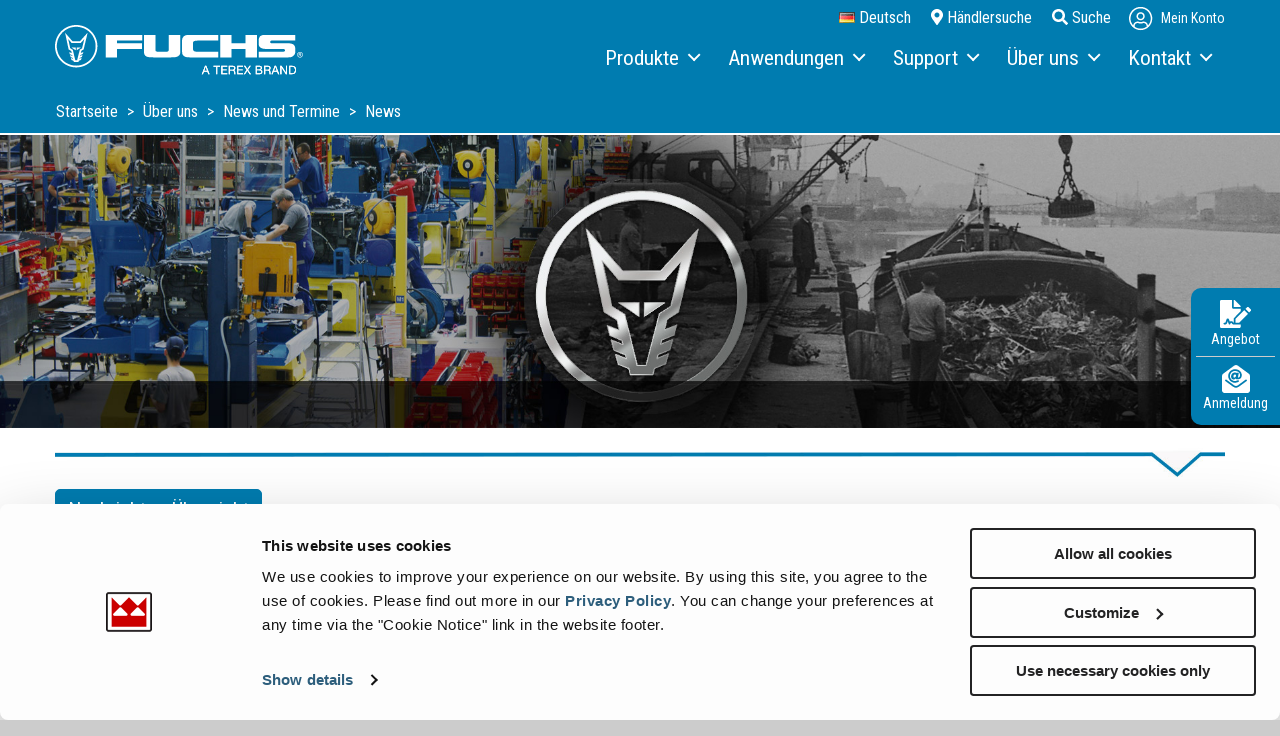

--- FILE ---
content_type: text/html; charset=utf-8
request_url: https://www.terex.com/fuchs/de/ueber-uns/news-und-termine/!news/nachhaltigkeit-auf-einem-neuen-level
body_size: 13532
content:
 <!DOCTYPE html> <html class="no-js" lang="de"> <head> <!--Google Tag Manager--> <script data-cookieconsent="ignore">
    (function (w, d, s, l, i) {
        w[l] = w[l] || []; w[l].push({
            'gtm.start':
                new Date().getTime(), event: 'gtm.js'
        }); var f = d.getElementsByTagName(s)[0],
            j = d.createElement(s), dl = l != 'dataLayer' ? '&l=' + l : ''; j.async = true; j.src =
                'https://www.googletagmanager.com/gtm.js?id=' + i + dl; f.parentNode.insertBefore(j, f);
    })(window, document, 'script', 'dataLayer', 'GTM-P7GJ882');
</script> <!--End Google Tag Manager--> <meta charset="utf-8" /> <meta http-equiv="X-UA-Compatible" content="IE=edge"> <meta name="viewport" content="width=device-width, initial-scale=1"> <title>
	Nachhaltigkeit auf einem neuen Level
</title> <!-- DNS Prefetch --> <link rel="dns-prefetch" href="//cdn.pardot.com" /> <link rel="dns-prefetch" href="//info.terex.com" /> <!-- Preconnect & Preload --> <link rel="preconnect" href="https://fonts.googleapis.com" crossorigin /> <link rel="preconnect" href="https://fonts.gstatic.com" crossorigin /> <link rel="preload" as="style" href="https://fonts.googleapis.com/css?family=Roboto+Condensed" /> <link rel="stylesheet" href="https://fonts.googleapis.com/css?family=Roboto+Condensed" media="print" onload="this.media='all'" /> <link rel="stylesheet" href="/ResourcePackages/Terex/assets/dist/css/fuchs/main.min.css?c=639045838740000000">  <link rel="icon" type="image/x-icon" href="/fuchs/favicon.ico"> <link rel="shortcut icon" href="/fuchs/favicon.ico" type="image/x-icon" /> <link rel="apple-touch-icon" href="/Assets/Icons/fuchs/apple-touch-icon.png"> <link rel="manifest" href="/Assets/Icons/fuchs/site.webmanifest"> <link rel="mask-icon" href="/Assets/Icons/fuchs/safari-pinned-tab.svg" color="#5bbad5"> <meta name="theme-color" content="#ffffff"> <script type='application/ld+json'>
        {"@context":"http:\/\/schema.org","@type":"WebSite","@id":"#website","url":"http://www.terex.com","name":"AE","potentialAction":{"@type":"SearchAction","target":"http://www.terex.com?searchQuery={search_term_string}","query-input":"required name=search_term_string"}}
    </script> <meta name="title" content="Nachhaltigkeit auf einem neuen Level" /><meta property="og:title" content="Nachhaltigkeit auf einem neuen Level" /><meta property="og:description" content="FUCHS A Terex Brand pr&#228;sentiert die MHL840 BATTERY+ auf der IFATEntwickelt mit Blick auf Nachhaltigkeit und Praktikabilit&#228;t, bietet die MHL840 BATTERY+ maximale Flexibilit&#228;t f&#252;r Kunden. " /><meta property="og:type" content="article" /><meta property="og:url" content="https://www.terex.com/fuchs/de/home/nachhaltigkeit-auf-einem-neuen-level" /><meta property="og:image" content="https://www.terex.com/images/librariesprovider17/battery-material-handler/next-level-840-battery.png?sfvrsn=f947757e_7" /><meta property="og:site_name" content="Terex Fuchs" /><style type="text/css" media="all">td
{
  border-top:none !important
}
.aside > img
{
  display: block;
  margin-left: auto;
  margin-right: auto;
  width: 50%;
}</style><style type="text/css" media="all">.sticky-text{
  margin:0px 0px 0px 0px !important;
  text-align:center
}
.visible-lg-block a:hover
{
  background-color:transparent !important;
  border-color:transparent !important;
}
.visible-lg-block a
{
 padding: 6px 6px;
}</style><style type="text/css" media="all">/* Branding on the banner */
a#CybotCookiebotDialogPoweredbyCybot,
div#CybotCookiebotDialogPoweredByText {
  display: none !important;
}

/* Branding on the widget */
#CookiebotWidget .CookiebotWidget-body .CookiebotWidget-main-logo {
    display: none !important;
}</style><link rel="canonical" href="https://www.terex.com/fuchs/de/home/nachhaltigkeit-auf-einem-neuen-level" /><script>window.sfContext = window.sfContext || {}; window.dpContext = window.dpContext || {}; window.sfContext.siteId = "1d907c42-b7d7-4c24-b36f-54fc09f8b14b";window.dpContext.culture = "de";</script><script type="application/json" id="sf-insight-metadata">
	{"contentMetadata":"{\"Id\":\"613d097d-f03b-4800-81b8-ea8ca58c9d37\",\"ContentType\":\"NewsItem\",\"Title\":\"Nachhaltigkeit auf einem neuen Level\",\"CanonicalTitle\":\"Nachhaltigkeit auf einem neuen Level\",\"CanonicalUrl\":\"https://www.terex.com/fuchs/de/home/nachhaltigkeit-auf-einem-neuen-level\",\"Language\":\"de\",\"Author\":\"\",\"CreatedOn\":\"2024-05-08T16:24:11Z\",\"ModifiedOn\":\"2024-05-08T16:31:55Z\",\"SiteId\":\"1d907c42-b7d7-4c24-b36f-54fc09f8b14b\",\"SiteName\":\"Terex Fuchs\",\"ModuleName\":\"News\",\"SFDataProviderName\":\"newsProvider35\",\"PageId\":\"8cf7ffed-a56c-4ae2-bde5-ef4237395f30\",\"PageTitle\":\"News\",\"PageCanonicalTitle\":\"News\",\"PageCanonicalUrl\":\"https://www.terex.com/fuchs/de/ueber-uns/news-und-termine/!news\"}","videosMetadata":"[]"}
</script><script type="application/json" id="sf-insight-settings">
	{"apiServerUrl":"https://api.insight.sitefinity.com","apiKey":"e0120f22-5634-ec13-1104-19c162a225a6","applicationName":"Website","trackingCookieDomain":"","keepDecTrackingCookieOnTrackingConsentRejection":false,"slidingExpirationForTrackingCookie":false,"maxAgeForTrackingCookieInDays":365,"trackYouTubeVideos":true,"crossDomainTrackingEntries":["my.terex.com/utilities","www.terex.com/jaques","www.terex.com/cranes","my.terex.com/green-tec","www.terex.com/washing","my.terex.com/prostack","www.terex.com/proall","my.terex.com/fuchs","www.terex.com/utilities-old","my.terex.com/mds","www.terex.com/recycling","www.terex.com/bid-well","www.platformservicerepair.co.uk","my.terex.com/marco","my.genielift.com","www.terex.com/finlay","www.genielift.com/warehouse","www.terex.com/marco","innex.digital","www.terex.com/recycling-old","www.terex.com/franna","my.terex.com/zenrobotics","www.terex.com/washing-old","www.genielift.com/mining","www.terex.com/mps-new","www.wear-kraft.com","www.genielift.com","www.terex.com/canica","www.terex.com/fuchs","www.terex.com/mds","my.terex.com/ecotec","www.terex.com/green-tec","www.terex.com/brochures","www.terex.com/prostack","www.terex.com/evoquip","my.terex.com/powerscreen","www.terex.com/mds-old","my.terex.com/advance","www.terex.com/ecotec","my.terex.com/mps","www.genielift.com/steel-erectors","www.terex.com/magna","my.terex.com/cranes","www.terex.com/cbi","my.terex.com/cbi","www.terex.com/tirc","www.terex.com/tower-cranes","www.terex.com/advance","my.terex.com/proall","my.terex.com/recycling","www.terex.com/simplicity","www.terex.com/zenrobotics","my.terex.com/bidwell","www.terex.com/utilities","www.powerscreen.com","www.terex.com/rough-terrain-cranes","my.terex.com/magna","my.terex.com/franna","www.terex.com/cedarapids","my.terex.com/washing","www.terex.com/appbuilder","my.terex.com","my.terex.com/evoquip","www.terex.com/mps","www.uptm.com","www.terex.com","my.terex.com/finlay","www.genielift.com/glass-installation"],"strategy":"Persist|False","docsHrefTestExpressions":[".*\\/docs\\/.+\\.{1}.+((\\?|\\\u0026)sfvrsn=.+){1}$",".+((\\?|\\\u0026)sf_dm_key=.+){1}$"],"sessionLengthInMinutes":30,"trackVimeoVideos":true,"useSecureCookies":true}
</script><script type="text/javascript" src="/WebResource.axd?d=[base64]&amp;t=639045838780000000">

</script><script src="https://cdn.insight.sitefinity.com/sdk/sitefinity-insight-client.min.3.1.44.js" crossorigin="" async="async">

</script><meta name="description" content="Bleiben Sie auf dem Laufenden über alle Neuigkeiten von Terex Fuchs." /></head> <body > <!-- Google Tag Manager (noscript) --> <noscript> <iframe src="https://www.googletagmanager.com/ns.html?id=GTM-P7GJ882"
            height="0" width="0" style="display:none;visibility:hidden"></iframe> </noscript> <!-- End Google Tag Manager (noscript) --> <script src="https://kit.fontawesome.com/3a338a6d1f.js?c=639045838740000000" type="text/javascript"></script><script src="/ScriptResource.axd?d=6DQe8ARl7A9TiuWej5ttCt3sbM9W5xY5Tsby8HCcpCPVRwSagc3uJgt7uyDfOcTRgs7puZgsgInGWaSxX_wTafE0eXdrZUQ9cZQi1yo4ga3jnRRXl112R-PSX42uxdYmcHT1n8Z_DenSLziWYinls90lri5fLcj5IdFlBynyHkcaRidQ0&amp;t=5b26a2a8" type="text/javascript"></script><script src="/ScriptResource.axd?d=74FHISOx3fOPKwLxL0RMYrurmtwOvYbxyfB7Jovy0Lxt7F0HHgS-w_rNXxontsDJgfrATvy6D3uucvOOUScf29PvRHBvpK3E5DrFb-dr_imZfrKH5H-5wl3AZQMGeeR9OHTh77H0YCCJuphPVNx_Va2JJ_w5spWzMqX3IbHaWnWmTKl-0&amp;t=5b26a2a8" type="text/javascript"></script><script src="https://cdn.jsdelivr.net/npm/handlebars@latest/dist/handlebars.js?c=639045838740000000" type="text/javascript"></script> 

<div class="visible-lg-block" style="border-radius: 10px 0 0 10px; background-color: #007cb0;border-color: #007cb0; color: #fff; padding: 5px 5px 5px 5px; text-align:center" id="cta-btn-quote"><a class="btn btn-primary" href="/fuchs/de/angebot-einholen" data-sf-ec-immutable=""><em class="fas fa-file-signature fa-2x"></em> <p class="sticky-text">Angebot</p></a><hr style="margin: 0 0 0 0;">
  <a class="btn btn-primary" href="/fuchs/de/ueber-uns/newsletter-abonnieren" data-sf-ec-immutable=""><em class="fas fa-envelope-open fa-2x"></em><i class="fas fa-at fa-1x" style="position: absolute; left:0; left: 37px; top: 81px; color: #007cb0;"></i><p class="sticky-text">Anmeldung</p></a>
</div>

<ul class="skip-links">
    <li><a class="skip-link" href="#site-navigation">Skip to Main Navigation</a></li>
    <li><a class="skip-link" href="#site-main">Skip to Main Content</a></li>
    <li><a class="skip-link" href="#site-footer">Skip to Footer</a></li>
</ul>


 <div class="sfPublicWrapper" id="PublicWrapper"> <header id="site-header" class="site-header" role="banner">
<div id="Header_T53D87D76003_Col00" class="sf_colsIn container" data-sf-element="Container" data-placeholder-label="Container"><div class="row header-row" data-sf-element="Row">
    <div id="Header_T53D87D76004_Col00" class="sf_colsIn col-xs-6 col-sm-3 header-column header-column-left" data-sf-element="Column 1" data-placeholder-label="Column 1"> 
    <a href="/fuchs/de/home">    <img src="/images/librariesprovider17/design/logos/fuchs-logo-white_90.svg?sfvrsn=3a60a6c9_13" title="Terex Fuchs Logo" alt="Terex Fuchs Logo" 
                
                 /> 
 </a> 
 
    </div>
    <div id="Header_T53D87D76004_Col01" class="sf_colsIn col-xs-6 col-sm-9 header-column header-column-right text-right" data-sf-element="Column 2" data-placeholder-label="Column 2"><div id="Header_T53D87D76005_Col00" class="sf_colsIn header-links" data-sf-element="Div" data-placeholder-label="Div">


<div class="sf-lang-selector">
            <button type="button" class="toggle">
                <span class="flag flag-de" aria-hidden="true"></span>
                Deutsch 
            </button>
    <ul id="a611e047-36a6-4a11-8672-9b1f179f33c4" class="language-list">
            <li>
                <a href="" onclick="openLink('en'); return false;" class=""> <span class="flag flag-en" aria-hidden="true"></span> English (en)</a>
            </li>
            <li>
                <a href="" onclick="openLink('de'); return false;" class="selected"> <span class="flag flag-de" aria-hidden="true"></span> Deutsch (de)</a>
            </li>
            <li>
                <a href="" onclick="openLink('fr'); return false;" class=""> <span class="flag flag-fr" aria-hidden="true"></span> fran&#231;ais (fr)</a>
            </li>
            <li>
                <a href="" onclick="openLink('en-GB'); return false;" class=""> <span class="flag flag-en-GB" aria-hidden="true"></span> English (United Kingdom) (en-GB)</a>
            </li>
    </ul>
</div>




<a href="/fuchs/de/find-a-dealer" class="region-link"><em class="fas fa-map-marker-alt"></em> Händlersuche</a>
<button type="button" class="search-toggle"><em class="fas fa-search"></em><span class="text"> Suche</span></button>


<div class="site-search">
    <div class="container">
        <div class="hinted-input">
            <input type="search" id="b8321327-5c87-4b29-9e4c-9015ba190e7a" class="form-control" value=""/>
            <label for="b8321327-5c87-4b29-9e4c-9015ba190e7a" class="hint">Search</label>
        </div>
        <button type="button" id="53c3df40-3b1b-45e3-b638-a54d602686cc">Suche</button>
    </div>
	
	<input type="hidden" data-sf-role="resultsUrl" value="/fuchs/de/suchergebnisse" />
    <input type="hidden" data-sf-role="indexCatalogue" value="fuchs-search-index" />
    <input type="hidden" data-sf-role="wordsMode" value="AllWords" />
    <input type="hidden" data-sf-role="disableSuggestions" value='false' />
    <input type="hidden" data-sf-role="minSuggestionLength" value="3" />
    <input type="hidden" data-sf-role="suggestionFields" value="Title,Content" />
    <input type="hidden" data-sf-role="language" value="de" />
    <input type="hidden" data-sf-role="suggestionsRoute" value="/restapi/search/suggestions" />
    <input type="hidden" data-sf-role="searchTextBoxId" value='#b8321327-5c87-4b29-9e4c-9015ba190e7a' />
    <input type="hidden" data-sf-role="searchButtonId" value='#53c3df40-3b1b-45e3-b638-a54d602686cc' />
</div>











<div class="dp-login-name">
    <div data-sf-role="sf-logged-in-view" style="display: none">
        <div class="d-flex">
            <div class="dp-toggle-container d-flex align-items-center icon-bento-container">
                <span class="icon-bento dp-toggle">
                    <svg width="21" height="21" viewBox="0 0 22 23" fill="none" xmlns="http://www.w3.org/2000/svg">
                        <circle cx="3" cy="3.5" r="3" fill="currentColor" />
                        <circle cx="3" cy="11.5" r="3" fill="currentColor" />
                        <circle cx="3" cy="19.5" r="3" fill="currentColor" />
                        <circle cx="11" cy="3.5" r="3" fill="currentColor" />
                        <circle cx="11" cy="11.5" r="3" fill="currentColor" />
                        <circle cx="11" cy="19.5" r="3" fill="currentColor" />
                        <circle cx="19" cy="3.5" r="3" fill="currentColor" />
                        <circle cx="19" cy="11.5" r="3" fill="currentColor" />
                        <circle cx="19" cy="19.5" r="3" fill="currentColor" />
                    </svg>
                </span>
                <div class="dp-toggle-content bento-toggle-content box-shadow text-center">
                    <div id="applications"></div>
                    <a href="https://my.terex.com/de/profile-page?sso=true" class="btn btn--outline btn--icon" target="_blank">
                        <span>Mehr anfordern</span>
                    </a>
                </div>
            </div>

            <div class="dp-toggle-container my-account-container">
                <div class="dp-toggle d-flex align-items-center">
                    <span class="icon-user">
                        <svg width="24" height="25" viewBox="0 0 24 25" fill="currentColor" xmlns="http://www.w3.org/2000/svg">
                            <path d="M11.625 0.875C5.20312 0.875 0 6.07812 0 12.5C0 18.9219 5.20312 24.125 11.625 24.125C18.0469 24.125 23.25 18.9219 23.25 12.5C23.25 6.07812 18.0469 0.875 11.625 0.875ZM17.625 20.6562C15.9375 21.9219 13.8281 22.625 11.625 22.625C9.375 22.625 7.26562 21.9219 5.625 20.6562V20C5.625 18.3594 6.9375 17 8.625 17C9.14062 17 9.89062 17.5625 11.625 17.5625C13.3125 17.5625 14.0625 17 14.625 17C16.2656 17 17.625 18.3594 17.625 20V20.6562ZM19.0312 19.3906C18.7031 17.1875 16.875 15.5 14.625 15.5C13.6406 15.5 13.1719 16.0625 11.625 16.0625C10.0312 16.0625 9.5625 15.5 8.625 15.5C6.32812 15.5 4.5 17.1875 4.17188 19.3906C2.48438 17.5625 1.5 15.1719 1.5 12.5C1.5 6.92188 6 2.375 11.625 2.375C17.2031 2.375 21.75 6.92188 21.75 12.5C21.75 15.1719 20.7188 17.5625 19.0312 19.3906ZM11.625 6.125C9.32812 6.125 7.5 8 7.5 10.25C7.5 12.5469 9.32812 14.375 11.625 14.375C13.875 14.375 15.75 12.5469 15.75 10.25C15.75 8 13.875 6.125 11.625 6.125ZM11.625 12.875C10.1719 12.875 9 11.7031 9 10.25C9 8.84375 10.1719 7.625 11.625 7.625C13.0312 7.625 14.25 8.84375 14.25 10.25C14.25 11.7031 13.0312 12.875 11.625 12.875Z" fill="currentColor" />
                        </svg>
                    </span>

                    <a href="#" data-sf-role="sf-logged-in-name" class="mr-2 dp-login-name__username"></a>
                </div>

                <!-- Login status dropdown -->
                <div class="dp-login-name__logout dp-toggle-content box-shadow">
                    <div class="dp-brand-border flex-wrap-wrap"></div>

                    <div class="dp-login-name__logout--content flex-wrap-wrap d-flex justify-content-between align-items-center">
                        <div class="col-6 d-flex flex-column align-items-center">
                            <span class="icon-user">
                                <svg version="1.1" xmlns="http://www.w3.org/2000/svg" width="1067" height="1024" viewBox="0 0 1067 1024">
                                    <title></title>
                                    <g id="icomoon-ignore">
                                    </g>
                                    <path fill="currentColor" d="M533.333 29.823c-274 0-496 222-496 496.001 0 273.997 222 496 496 496s496-222.003 496-496c0-274.001-221.999-496.001-496-496.001zM789.333 873.822c-72 53.999-162.001 84.002-256 84.002-96 0-186-30.003-256-84.002v-27.998c0-70.003 56-128 128-128 21.999 0 53.999 24 128 24 72 0 104-24 128-24 69.999 0 128 57.997 128 128v27.998zM849.331 819.823c-13.999-93.999-91.998-165.999-187.998-165.999-42.001 0-61.999 24-128 24-68.002 0-88-24-128-24-98 0-176 72-190 165.999-72-77.999-114-180.002-114-293.999 0-238.001 192-432.001 432-432.001 237.999 0 432 194 432 432.001 0 113.997-43.998 216-116.002 293.999zM533.333 253.823c-98.001 0-176 80-176 176.001 0 97.997 77.999 176 176 176 96 0 176-78.003 176-176 0-96.001-80-176.001-176-176.001zM533.333 541.824c-61.999 0-112-50.001-112-112 0-60.001 50.001-112.001 112-112.001 59.998 0 112 52 112 112.001 0 61.999-52.002 112-112 112z"></path>
                                </svg>
                            </span>
                            <div class="dp-login-name__welcome-txt text-color__brand">
                                <span>Willkommen</span>
                                <span data-sf-role="sf-logged-in-name" class="dp-login-name__user mr-2"></span>
                            </div>
                            <div class="dp-login-name__email" data-sf-role="sf-logged-in-email"></div>
                        </div>

                        <div class="dp-login-name__logout--content__links col-6 border-left d-flex flex-column justify-content-center">
                            <ul class="dp-login-name__nav ">
                                <li data-nav-custom-content>
                                    <a href="https://my.terex.com/de/profile-page?sso=true" class="d-flex">
                                        <span class="icon-user-edit">
                                            <svg version="1.1" xmlns="http://www.w3.org/2000/svg" width="1229" height="1024" viewBox="0 0 1229 1024">
                                                <title></title>
                                                <g id="icomoon-ignore">
                                                </g>
                                                <path fill="currentColor" d="M430.248 491.712c134.452 0 245.858-109.482 245.858-245.856 0-134.453-111.406-245.856-245.858-245.856-136.373 0-245.856 111.404-245.856 245.856 0 136.373 109.482 245.856 245.856 245.856zM430.248 61.464c99.877 0 184.393 84.513 184.393 184.392 0 101.799-84.516 184.392-184.393 184.392-101.799 0-184.392-82.592-184.392-184.392 0-99.879 82.592-184.392 184.392-184.392zM1210.071 455.218l-67.226-67.226c-11.525-11.525-26.89-19.208-42.255-19.208-17.285 0-32.655 7.683-44.175 19.208l-428.329 426.406-13.445 132.531c-1.92 19.21 13.445 36.495 32.65 36.495 1.925 0 3.845 0 3.845 0l132.531-13.445 426.404-428.329c24.97-23.045 24.97-63.383 0-86.432zM754.857 910.433l-76.831 9.605 9.6-76.831 301.558-301.558 67.231 67.226-301.558 301.558zM1098.67 566.62l-67.226-67.225 69.146-69.147v1.921l67.226 67.226-69.146 67.225zM257.38 614.641c38.415 0 74.91 30.73 172.868 30.73 96.037 0 134.452-30.73 170.948-30.73 40.335 0 76.831 13.445 107.561 32.65l44.175-42.255c-42.255-32.65-94.116-49.94-151.736-49.94-55.7 0-80.671 30.735-170.948 30.735-92.196 0-117.166-30.735-172.868-30.735-142.135-1.92-257.38 115.246-257.38 257.382v78.751c0 51.86 40.336 92.196 92.196 92.196h466.744c-5.765-13.445-7.685-28.81-5.765-44.175l1.92-17.29h-462.899c-17.287 0-30.732-13.445-30.732-30.73v-78.751c0-109.481 86.434-197.837 195.916-197.837z"></path>
                                            </svg>
                                        </span>
                                        Profil bearbeiten
                                    </a>
                                </li>
                                <li data-nav-custom-content>
                                    <a href="/fuchs/de/ueber-uns/news-und-termine/!news/SignOut/?sf_cntrl_id=ctl00$Header$T53D87D76025" class="d-flex" rel="nofollow">
                                        <span class="icon-sign-out">
                                            <svg version="1.1" xmlns="http://www.w3.org/2000/svg" width="1365" height="1024" viewBox="0 0 1365 1024">
                                                <title></title>
                                                <g id="icomoon-ignore">
                                                </g>
                                                <path fill="currentColor" d="M490.667 53.333c-13.334-13.333-34.667-13.333-45.334 0l-18.666 18.666c-13.334 13.334-13.334 32 0 45.334l349.332 349.333h-743.999c-18.667 0-32 16.001-32 32v26.667c0 18.666 13.333 32 32 32h743.999l-351.999 352.001c-10.667 13.335-10.667 32 0 45.329l21.333 18.671c10.667 13.335 32 13.335 45.334 0l437.333-437.334c13.335-13.334 13.335-32 0-45.334l-437.333-437.333zM1365.333 896v-768c0-69.333-58.664-128-128-128h-352c-18.665 0-32 16-32 32v21.333c0 18.666 13.335 32 32 32h352c21.333 0 42.667 21.333 42.667 42.667v768c0 24.001-21.333 42.667-42.667 42.667h-352c-18.665 0-32 15.997-32 32v21.333c0 18.665 13.335 32 32 32h352c69.336 0 128-56.001 128-128z"></path>
                                            </svg>
                                        </span>
                                        <span>Ausloggen</span>
                                    </a>
                                </li>
                            </ul>
                        </div>
                    </div>
                </div>
            </div>
        </div>
    </div>

    <div data-sf-role="sf-logged-out-view" class="logged-out-view" style="display: none">
        <div class="dp-toggle-container">
            <div class="dp-toggle d-flex align-items-center">
                <span class="icon-user">
                    <svg width="24" height="25" viewBox="0 0 24 25" fill="currentColor" xmlns="http://www.w3.org/2000/svg">
                        <path d="M11.625 0.875C5.20312 0.875 0 6.07812 0 12.5C0 18.9219 5.20312 24.125 11.625 24.125C18.0469 24.125 23.25 18.9219 23.25 12.5C23.25 6.07812 18.0469 0.875 11.625 0.875ZM17.625 20.6562C15.9375 21.9219 13.8281 22.625 11.625 22.625C9.375 22.625 7.26562 21.9219 5.625 20.6562V20C5.625 18.3594 6.9375 17 8.625 17C9.14062 17 9.89062 17.5625 11.625 17.5625C13.3125 17.5625 14.0625 17 14.625 17C16.2656 17 17.625 18.3594 17.625 20V20.6562ZM19.0312 19.3906C18.7031 17.1875 16.875 15.5 14.625 15.5C13.6406 15.5 13.1719 16.0625 11.625 16.0625C10.0312 16.0625 9.5625 15.5 8.625 15.5C6.32812 15.5 4.5 17.1875 4.17188 19.3906C2.48438 17.5625 1.5 15.1719 1.5 12.5C1.5 6.92188 6 2.375 11.625 2.375C17.2031 2.375 21.75 6.92188 21.75 12.5C21.75 15.1719 20.7188 17.5625 19.0312 19.3906ZM11.625 6.125C9.32812 6.125 7.5 8 7.5 10.25C7.5 12.5469 9.32812 14.375 11.625 14.375C13.875 14.375 15.75 12.5469 15.75 10.25C15.75 8 13.875 6.125 11.625 6.125ZM11.625 12.875C10.1719 12.875 9 11.7031 9 10.25C9 8.84375 10.1719 7.625 11.625 7.625C13.0312 7.625 14.25 8.84375 14.25 10.25C14.25 11.7031 13.0312 12.875 11.625 12.875Z" fill="currentColor" />
                    </svg>
                </span>

                <span class="my-account">Mein Konto</span>
            </div>
            <div class="dp-toggle-content box-shadow text-center">
                <div class="row">
                    <div class="col-md-6 column">
                        <span class="title">Bereits Benutzer?</span>
                        <span class="info">Greifen Sie einfach von einem Ort aus auf alle Ihre Apps und Marken zu</span>
                        <a href="https://www.terex.com/fuchs/de/login" class="btn btn-secondary">
                            <span class="icon-plus"></span>
                            <span>Anmelden</span>
                        </a>
                    </div>
                    <div class="col-md-6 column">
                        <span class="title">Neu hier?</span>
                        <span class="info">Registrieren Sie sich jetzt und erhalten Sie Zugriff auf zus&#228;tzliche Funktionen</span>
                        <a href="https://register.terex.com" class="btn btn--outline btn--icon" target="_blank">
                            <span class="icon-plus"></span>
                            <span>Registrieren</span>
                        </a>
                    </div>
                </div>
            </div>
        </div>
    </div>
</div>

<input type="hidden" data-sf-role="sf-status-json-endpoint-url" value="/rest-api/login-status" />
<input type="hidden" data-sf-role="sf-logout-redirect-url" value="https://www.terex.com/fuchs/de/ueber-uns/news-und-termine/!news" />
<input type="hidden" data-sf-role="sf-is-design-mode-value" value="False" />
<input type="hidden" data-sf-role="sf-allow-windows-sts-login" value="False" />





<div style="display: none">
    <script>
       const getApplications = async () => {
        const settings = {
            method: 'GET',
            headers: {
                'Content-Type': 'application/json; charset=utf-8'
            },
        };

        try {
            const response = await fetch(`/webapi/GetApplications`, settings);

            // Check if the response is OK
            if (!response.ok) {
                console.error(`Error: Failed to fetch applications. Status: ${response.status}`);
                return;
            }

            const data = await response.json();

            if (!data || !Array.isArray(data.Applications)) {
                console.error("Error: Invalid data format received from the server.");
                return;
            }

            const keyword = "genielift";
            const currentUrl = window.location.href;
            const isKeywordPresent = currentUrl.includes(keyword);

            // Process applications data
            data.Applications.forEach(item => {
                // Use IdcsGroupName as a fallback if DisplayName is not available
                const displayName = item.DisplayName || item.IdcsGroupName || "";
                const titles = displayName.split("|").map(title => title.trim());

                item.DisplayName = isKeywordPresent ? titles[0] : (titles[1] || titles[0]);

                const imageUrls = item.ImageUrl?.split("|").map(url => url.trim()) || [];
                item.ImageUrl = isKeywordPresent ? imageUrls[0] : (imageUrls[1] || imageUrls[0]);

                const urls = item.Url?.split("|").map(url => url.trim()) || [];
                item.Url = isKeywordPresent ? urls[0] : (urls[1] || urls[0]);
            });

            // Grab the inline template
            const templateElement = document.getElementById('template');
            if (!templateElement) {
                console.error("Error: Template element with ID 'template' not found.");
                return;
            }

            const template = templateElement.innerHTML;

            // Compile the template
            const compiledTemplate = Handlebars.compile(template)(data);

            // Overwrite the contents of #applications with the rendered HTML
            const applicationsContainer = document.getElementById('applications');
            if (!applicationsContainer) {
                console.error("Error: Applications container with ID 'applications' not found.");
                return;
            }

            applicationsContainer.innerHTML = compiledTemplate;

            // Add scrollbar to toggle content if items are more than 9
            const bentoToggleContent = document.querySelector('.bento-toggle-content');
            if (bentoToggleContent && data.Applications.length > 9) {
                bentoToggleContent.classList.add('vertical-overflow');
            }

            return data;
        } catch (e) {
            console.error("Error: An exception occurred while fetching applications.", e);
        }
    };

        const checkLoginStatus = async () => {
            const response = await fetch("/rest-api/login-status");
            if (response.ok) {
                const user = await response.json();
                if (user.IsLoggedIn) {
                    getApplications().then(r => {
                        if (window.dataLayer != null) {
                            window.dataLayer.push({
                                event: "login",
                                userId: r.UserId
                            });
                        }
                    });

                }
            }
            else {
                console.error(response.status);
            }
        }

        checkLoginStatus();

    </script>
</div>


<div style="display: none">
    <script id="template" type="text/x-handlebars-template">

        <ul class="row d-flex flex-wrap-wrap clear-list">
            {{#each Applications}}
            {{Applications.length}}
            {{#if Url}}
            {{#if ImageUrl}}
            <li class="col-4" style="margin-bottom: 36px; padding: 0 12px;">
                <a href="{{Url}}" class="d-flex flex-column align-items-center" style="color: #000000;" target="_blank" title="{{Description}}">
                    <img src="{{ImageUrl}}" alt={{DisplayName}} />
                    <span>{{DisplayName}}</span>
                </a>
            </li>
            {{/if}}
            {{/if}}
            {{/each}}
        </ul>

    </script>
</div>
</div>



<nav class="main-nav nav-bar" id="site-navigation" aria-label="Main Navigation">
    <button class="toggle-menu" type="button"><span><span class="visually-hidden">Menu</span></span></button>
    <ul class="cm-menu">
        <li>
            <a href="/fuchs/de/produkte" target="_self"><span>Produkte</span></a>
            <ul>            <li><a href="/fuchs/de/produkte/material-handler" target="_self"><span>Umschlagmaschinen</span></a></li>
            <li><a href="/fuchs/de/produkte/electric-material-handler" target="_self"><span>Elektroumschlagmaschinen</span></a></li>
            <li><a href="/fuchs/de/produkte/hydraulische-schnellwechselsysteme" target="_self"><span>Hydraulische Schnellwechselsysteme</span></a></li>
            <li><a href="/fuchs/de/produkte/conveyors" target="_self"><span>F&#246;rderb&#228;nder</span></a></li>
            <li><a href="/fuchs/de/produkte/aquamist-dust-suppression" target="_self"><span>Aquamist™ Staubbindungssysteme</span></a></li>
            <li><a href="/fuchs/de/produkte/attachments" target="_self"><span>Anbauger&#228;te</span></a></li>
            <li><a href="/fuchs/de/produkte/individuelle_loesungen" target="_self"><span>Individuelle L&#246;sungen</span></a></li>
</ul>
        </li>
        <li>
            <a href="/fuchs/de/anwendungen" target="_self"><span>Anwendungen</span></a>
            <ul>            <li><a href="/fuchs/de/anwendungen/recycling" target="_self"><span>Recycling</span></a></li>
            <li><a href="/fuchs/de/anwendungen/schrott" target="_self"><span>Schrott</span></a></li>
            <li><a href="/fuchs/de/anwendungen/hafen" target="_self"><span>Hafen</span></a></li>
            <li><a href="/fuchs/de/anwendungen/holz" target="_self"><span>Holz</span></a></li>
            <li><a href="/fuchs/de/anwendungen/job-reports" target="_self"><span>Job Reports</span></a></li>
</ul>
        </li>
        <li>
            <a href="/fuchs/de/support" target="_self"><span>Support</span></a>
            <ul>            <li><a href="/fuchs/de/support/service-wartung" target="_self"><span>Service &amp; Wartung</span></a></li>
            <li><a href="/fuchs/de/support/telematics" target="_self"><span>Telematics</span></a></li>
            <li><a href="/fuchs/de/support/terex-financial-solutions" target="_self"><span>Terex Financial Solutions</span></a></li>
            <li><a href="/fuchs/de/support/parts" target="_self"><span>Teile &amp; Anbauger&#228;te</span></a></li>
            <li><a href="/fuchs/de/support/service-pakete" target="_self"><span>Service Pakete</span></a></li>
</ul>
        </li>
        <li>
            <a href="/fuchs/de/ueber-uns" target="_self"><span>&#220;ber uns</span></a>
            <ul>            <li><a href="/fuchs/de/ueber-uns/ueber-fuchs" target="_self"><span>&#220;ber Fuchs</span></a></li>
            <li><a href="/fuchs/de/ueber-uns/rueckblick-130-jahre" target="_self"><span>R&#252;ckblick 130 Jahre</span></a></li>
            <li><a href="/fuchs/de/ueber-uns/news-und-termine" target="_self"><span>News und Termine</span></a></li>
            <li><a href="/fuchs/de/ueber-uns/broschueren" target="_self"><span>Brosch&#252;ren</span></a></li>
            <li><a href="/fuchs/de/ueber-uns/broschuerenbestellung" target="_self"><span>Brosch&#252;renbestellung</span></a></li>
            <li><a href="/fuchs/de/ueber-uns/merchandising" target="_blank"><span>Merchandising</span></a></li>
            <li><a href="/fuchs/de/ueber-uns/karriere" target="_blank"><span>Karriere</span></a></li>
            <li><a href="/fuchs/de/ueber-uns/newsletter-abonnieren" target="_self"><span>Newsletter abonnieren</span></a></li>
</ul>
        </li>
        <li>
            <a href="/fuchs/de/kontakt" target="_blank"><span>Kontakt</span></a>
            <ul>            <li><a href="/fuchs/de/kontakt/ansprechpartner" target="_self"><span>Ansprechpartner</span></a></li>
            <li><a href="/fuchs/de/kontakt/kontaktformular" target="_self"><span>Kontaktformular</span></a></li>
            <li><a href="/fuchs/de/kontakt/anfahrt" target="_self"><span>Anfahrt</span></a></li>
</ul>
        </li>
    </ul>
</nav>







    </div>
</div>
</div></header> <section id="site-top" class="site-top" aria-label="Site Main Top">
<div class="breadcrumb-wrapper">
    <div class="container">
        <ul class="sf-breadscrumb breadcrumb">
                    <li><a href="/fuchs/de" >Startseite </a></li>
                    <li><a href="/fuchs/de/ueber-uns" >&#220;ber uns </a></li>
                    <li><a href="/fuchs/de/ueber-uns/news-und-termine" >News und Termine </a></li>
                    <li class="active" data-url="/fuchs/de/ueber-uns/news-und-termine/!news">News</li>
        </ul>
    </div>
    
</div></section> <main id="site-main" class="site-main" tabindex="-1">
 
    <img class="image-fluid" src="/images/librariesprovider17/page-banners/fuchs-header.jpg?sfvrsn=689c22b9_9" title="banner-news-events" alt="banner-news-events" 
                
                 /> 
 <div id="Main_T53D87D76019_Col00" class="sf_colsIn container" data-sf-element="Container" data-placeholder-label="Container"><div id="Main_C003_Col00" class="sf_colsIn container" data-sf-element="Container" data-placeholder-label="Container">


    <div class="page-heading text-primary news-heading" style=background-image:url()>
        <div class="container">
            <div class="content">
<h1 class="title">News</h1>

            </div>
        </div>
    </div>
 
    <img src="/images/librariesprovider17/design/trenn_linie.jpg?sfvrsn=7028c692_18" title="Trenn_Linie" alt="Trenn_Linie" 
                
                 /> 
 



<style>
    .news-heading{
        display:none;
    }
</style>

<article class="news module" itemscope itemtype="http://schema.org/Article">
    <meta itemscope itemprop="mainEntityOfPage" itemType="https://schema.org/WebPage" itemid="https://www.terex.com/fuchs/de/home/nachhaltigkeit-auf-einem-neuen-level" />
    <meta itemprop="dateModified" content='Mai 8, 2024, 12:31 ' />
    <div>
            <a class="btn btn-secondary" href="https://www.terex.com/fuchs/de/ueber-uns/news-und-termine">Nachrichten-&#220;bersicht</a>
    </div>
    <header class="header">
        <h1 class="title" itemprop="headline">Nachhaltigkeit auf einem neuen Level</h1>

        <ul class="meta">
            <li class="meta-item date">
                <span itemprop="datePublished">Mai 8, 2024</span>
            </li>

            <li class="meta-item comment-count">
                
            </li>

            
        </ul>
    </header>

    

    <div class="content">
            <figure class="aside" itemprop="image" itemscope itemtype="https://schema.org/ImageObject">
                <img itemprop="url" class="lazyload" data-src="https://www.terex.com/images/librariesprovider17/battery-material-handler/next-level-840-battery.png?sfvrsn=f947757e_7" alt="next level 840 battery">
                <meta itemprop="width" content="500" />
                <meta itemprop="height" content="500" />
            </figure>
        <div itemprop="description"><p>FUCHS A Terex Brand pr&auml;sentiert die MHL840 BATTERY+ auf der IFAT</p><p>Entwickelt mit Blick auf Nachhaltigkeit und Praktikabilit&auml;t, bietet die MHL840 BATTERY+ maximale Flexibilit&auml;t f&uuml;r Kunden. Das modulare Batteriesystem erm&ouml;glicht eine stufenweise Erweiterung, sodass Kunden nur die ben&ouml;tigte Batteriekapazit&auml;t bezahlen. Selbst in der Grundkonfiguration liefern die installierten Lithium-Ionen-Batterien genug Energie f&uuml;r bis zu drei Stunden autarken Betrieb ohne Leistungsverlust.</p><p>Das Aufladen der Maschine ist ein Kinderspiel, &auml;hnlich wie das Laden eines Laptops. Sobald sie an die lokale Stromversorgung angeschlossen ist, laden sich die Batterien automatisch nach Bedarf auf, was die Notwendigkeit eines separaten Ladeger&auml;ts &uuml;berfl&uuml;ssig macht und jahrelangen zuverl&auml;ssigen Betrieb gew&auml;hrleistet.</p><p>Die MHL840 BATTERY+ verf&uuml;gt optional au&szlig;erdem &uuml;ber automatische Lastspitzenkappung in Kombination mit einem standardm&auml;&szlig;igen Softstarter, was die Belastung des lokalen Stromnetzes reduziert und die Betriebskosten senkt. Die Maschine ist die ideale Wahl f&uuml;r diejenigen, die umweltfreundliche und &ouml;konomische L&ouml;sungen suchen. Dar&uuml;ber hinaus bietet die Kompatibilit&auml;t mit weniger leistungsstarken Stromanschl&uuml;ssen zus&auml;tzliche Flexibilit&auml;t.</p><p>Egal, ob es sich um Hausm&uuml;ll, Baustoffrecycling, Biomasse oder gemischten Schrott handelt, die MHL840 BATTERY+ ist die optimale Maschine f&uuml;r Ihre Anforderungen. Mit einer fein abgestimmten 2-Kreis-Hydraulik sorgt sie f&uuml;r schnelle und pr&auml;zise Arbeitszyklen mit maximaler Nutzleistung.</p><p>Im Rahmen der BLUE Evolution Strategie bleibt FUCHS weiterhin bestrebt, sein Portfolio an emissionsfreien Umschlagmaschinen auszubauen. Bleiben Sie gespannt auf weitere Innovationen.</p><p><a href="https://www.terex.com/fuchs/de/produkt/battery-material-handler/840-battery"><strong>Hier</strong></a>&nbsp;finden Sie weitere Informationen &uuml;ber die MHL840 BATTERY+.</p></div>
        <div>
                <a class="btn btn-secondary" href="https://www.terex.com/fuchs/de/ueber-uns/news-und-termine">Nachrichten-&#220;bersicht</a>
        </div>
    </div>


</article> 
    <img src="/images/librariesprovider17/design/trenn_linie.jpg?sfvrsn=7028c692_18" title="Trenn_Linie" alt="Trenn_Linie" 
                
                 /> 
 


    <div class="page-heading &quot;text-primary&quot;" style=background-image:url()>
        <div class="container">
            <div class="content">
<h1 class="title">Events</h1>

            </div>
        </div>
    </div>



  

<div class="widget events">
    <div class="container">

    </div>

</div>
<div class="row" data-sf-element="Row">
    <div id="Main_C004_Col00" class="sf_colsIn col-md-9" data-sf-element="Column 1" data-placeholder-label="Column 1">
    </div>
    <div id="Main_C004_Col01" class="sf_colsIn col-md-3" data-sf-element="Column 2" data-placeholder-label="Column 2">
    </div>
</div>
</div></div></main> <section id="site-bottom" class="site-bottom" aria-label="Site Main Bottom">
</section> <footer id="site-footer" class="site-footer">
<div id="Footer_T53D87D76013_Col00" class="sf_colsIn container" data-sf-element="Container" data-placeholder-label="Container"><div class="row" data-sf-element="Row">
    <div id="Footer_T53D87D76014_Col00" class="sf_colsIn col-sm-3 col-md-3 text-center text-sm-left" data-sf-element="Column 1" data-placeholder-label="Column 1"> 
    <a href="/fuchs/de/home">    <img src="/images/librariesprovider17/design/logos/fuchs-logo_black-72dpi.png?sfvrsn=b166ca84_12" title="Terex Fuchs Logo" alt="Terex Fuchs Logo" 
                
                 /> 
 </a> 
 
    </div>
    <div id="Footer_T53D87D76014_Col01" class="sf_colsIn col-sm-9 col-md-9 text-center text-sm-right" data-sf-element="Column 2" data-placeholder-label="Column 2"><div class="sf-contentblock">
    <ul class="list-inline"><li><a href="/fuchs/de/kontakt/ansprechpartner">Kontakt</a></li><li><a href="/fuchs/de/nutzungsbedingungen/sitemap">Sitemap</a></li><li><a href="https://www.terex.com/de/terms-and-privacy/terms-of-use" data-sf-ec-immutable="">Terms of use</a></li><li><a href="https://www.terex.com/de/terms-and-privacy/privacy-policy" data-sf-ec-immutable="">Privacy Policy</a></li><li><a href="/fuchs/de/nutzungsbedingungen/datenschutz">Datenschutz</a></li><li><a href="/fuchs/de/nutzungsbedingungen/impressum">Impressum</a></li><li><a href="/de/terms-and-privacy/cookie-notice" rel="noopener" target="_blank">Cookie Hinweis</a> &nbsp; <a href="https://pages.response.terex.com/mp-fuchs-preference-center" data-sf-ec-immutable="">E-Mail-Pr&auml;ferenzauswahl</a><br /></li></ul>
   
</div><div class="sf-contentblock">
    <ul class="social-links"><li><a href="https://www.linkedin.com/company/terex-deutschland-gmbh/mycompany/?viewAsMember=true" target="_blank" rel="noopener" data-sf-ec-immutable=""><svg class="svg-inline--fa fa-linkedin-in fa-w-14" aria-hidden="true" focusable="false" data-prefix="fab" data-icon="linkedin-in" role="img" xmlns="http://www.w3.org/2000/svg" viewBox="0 0 448 512" data-fa-i2svg=""><path fill="currentColor" d="M100.28 448H7.4V148.9h92.88zM53.79 108.1C24.09 108.1 0 83.5 0 53.8a53.79 53.79 0 0 1 107.58 0c0 29.7-24.1 54.3-53.79 54.3zM447.9 448h-92.68V302.4c0-34.7-.7-79.2-48.29-79.2-48.29 0-55.69 37.7-55.69 76.7V448h-92.78V148.9h89.08v40.8h1.3c12.4-23.5 42.69-48.3 87.88-48.3 94 0 111.28 61.9 111.28 142.3V448z"></path></svg><!-- <em class="fab fa-linkedin-in"></em> --></a></li><li><a href="https://www.facebook.com/terex.fuchs1" target="_blank" rel="noopener" data-sf-ec-immutable=""><svg class="svg-inline--fa fa-facebook-f fa-w-10" aria-hidden="true" focusable="false" data-prefix="fab" data-icon="facebook-f" role="img" xmlns="http://www.w3.org/2000/svg" viewBox="0 0 320 512" data-fa-i2svg=""><path fill="currentColor" d="M279.14 288l14.22-92.66h-88.91v-60.13c0-25.35 12.42-50.06 52.24-50.06h40.42V6.26S260.43 0 225.36 0c-73.22 0-121.08 44.38-121.08 124.72v70.62H22.89V288h81.39v224h100.17V288z"></path></svg><!-- <em class="fab fa-facebook-f"></em> --></a></li><li><a href="https://www.youtube.com/user/TerexFuchsGermany" target="_blank" rel="noopener" data-sf-ec-immutable=""><svg class="svg-inline--fa fa-youtube fa-w-18" aria-hidden="true" focusable="false" data-prefix="fab" data-icon="youtube" role="img" xmlns="http://www.w3.org/2000/svg" viewBox="0 0 576 512" data-fa-i2svg=""><path fill="currentColor" d="M549.655 124.083c-6.281-23.65-24.787-42.276-48.284-48.597C458.781 64 288 64 288 64S117.22 64 74.629 75.486c-23.497 6.322-42.003 24.947-48.284 48.597-11.412 42.867-11.412 132.305-11.412 132.305s0 89.438 11.412 132.305c6.281 23.65 24.787 41.5 48.284 47.821C117.22 448 288 448 288 448s170.78 0 213.371-11.486c23.497-6.321 42.003-24.171 48.284-47.821 11.412-42.867 11.412-132.305 11.412-132.305s0-89.438-11.412-132.305zm-317.51 213.508V175.185l142.739 81.205-142.739 81.201z"></path></svg><!-- <em class="fab fa-youtube"></em> --></a></li><li><a href="https://www.instagram.com/fuchs_1888/" target="_blank" rel="noopener" data-sf-ec-immutable=""><svg class="svg-inline--fa fa-instagram fa-w-14" aria-hidden="true" focusable="false" data-prefix="fab" data-icon="instagram" role="img" xmlns="http://www.w3.org/2000/svg" viewBox="0 0 448 512" data-fa-i2svg=""><path fill="currentColor" d="M224.1 141c-63.6 0-114.9 51.3-114.9 114.9s51.3 114.9 114.9 114.9S339 319.5 339 255.9 287.7 141 224.1 141zm0 189.6c-41.1 0-74.7-33.5-74.7-74.7s33.5-74.7 74.7-74.7 74.7 33.5 74.7 74.7-33.6 74.7-74.7 74.7zm146.4-194.3c0 14.9-12 26.8-26.8 26.8-14.9 0-26.8-12-26.8-26.8s12-26.8 26.8-26.8 26.8 12 26.8 26.8zm76.1 27.2c-1.7-35.9-9.9-67.7-36.2-93.9-26.2-26.2-58-34.4-93.9-36.2-37-2.1-147.9-2.1-184.9 0-35.8 1.7-67.6 9.9-93.9 36.1s-34.4 58-36.2 93.9c-2.1 37-2.1 147.9 0 184.9 1.7 35.9 9.9 67.7 36.2 93.9s58 34.4 93.9 36.2c37 2.1 147.9 2.1 184.9 0 35.9-1.7 67.7-9.9 93.9-36.2 26.2-26.2 34.4-58 36.2-93.9 2.1-37 2.1-147.8 0-184.8zM398.8 388c-7.8 19.6-22.9 34.7-42.6 42.6-29.5 11.7-99.5 9-132.1 9s-102.7 2.6-132.1-9c-19.6-7.8-34.7-22.9-42.6-42.6-11.7-29.5-9-99.5-9-132.1s-2.6-102.7 9-132.1c7.8-19.6 22.9-34.7 42.6-42.6 29.5-11.7 99.5-9 132.1-9s102.7-2.6 132.1 9c19.6 7.8 34.7 22.9 42.6 42.6 11.7 29.5 9 99.5 9 132.1s2.7 102.7-9 132.1z"></path></svg><!-- <em class="fab fa-instagram"></em> --></a></li><li><a href="https://www.tiktok.com/@fuchs_1888" target="_blank" rel="noopener" data-sf-ec-immutable=""><img src="/images/librariesprovider17/application-pages/tiktok-svgrepo-com.png?sfvrsn=424ef488_7" height="50" width="50" alt="" /></a></li></ul>
   
</div>
<div class="copyright">
  &copy; <span id="year"> </span> Terex Deutschland GmbH
Alle Rechte vorbehalten. Terex ist ein eingetragener Markenname der Terex Corporation
</div>

    </div>
</div>
</div></footer> <div id="cookieMessage" data-message="Bitte aktivieren Sie Marketing-Cookies f&#252;r diese Funktion"></div> <div id="ScriptWrapper">  <script>
                //  Set current Site name for title tag manipulation
                var tx_currentSiteName = "Terex Fuchs";
            </script> <script>
                window.__define = window.define;
                window.__require = window.require;
                window.define = undefined;
                window.require = undefined;
            </script>  
 </div> </div> 
 <script src="/ResourcePackages/Terex/assets/dist/js/all.min.js?package=Terex&amp;c=639045838740000000" type="text/javascript"></script><script src="/ResourcePackages/Terex/assets/dist/js/init/init-Fuchs.min.js?package=Terex&amp;c=639045838740000000" type="text/javascript"></script><script src="/Frontend-Assembly/Telerik.Sitefinity.Frontend.Navigation/Mvc/Scripts/LanguageSelector/language-selector.min.js?package=Terex&amp;v=LTc3OTc5ODAyNQ%3d%3d" type="text/javascript"></script><script src="/ScriptResource.axd?d=BipRCKUteAIr0PTUVR7xowMQALFdziYsxXLwLln-x5o6SkDyPsy4eMTPoYfWX9F2YZQeXXJtaO1P0eYvi4v1fhEGX97JMxvJTAmgAIiyu6eGkgKqoIvx84grGOtQruTo_a4PUORQVh_AxGxPj1LvQhUjtoQNaxTzB1B4AkisPaPTo8cE0&amp;t=5b26a2a8" type="text/javascript"></script><script src="/Frontend-Assembly/Telerik.Sitefinity.Frontend.Search/Mvc/Scripts/SearchBox/Search-box.min.js?package=Terex&amp;v=LTM3ODY4MjEyMQ%3d%3d" type="text/javascript"></script><script src="/ResourcePackages/Terex/assets/dist/js/toggle.min.js?package=Terex&amp;c=639045838740000000" type="text/javascript"></script><script src="/Frontend-Assembly/Telerik.Sitefinity.Frontend.Identity/Mvc/Scripts/LoginStatus/login-status.min.js?package=Terex&amp;v=LTM3ODY4MjEyMQ%3d%3d&amp;c=639045838740000000" type="text/javascript"></script><script type="application/json" id="PersonalizationTracker">
	{"IsPagePersonalizationTarget":false,"IsUrlPersonalizationTarget":false,"PageId":"8cf7ffed-a56c-4ae2-bde5-ef4237395f30"}
</script><script type="text/javascript" src="/WebResource.axd?d=[base64]&amp;t=639045838800000000">

</script><input data-sf-role='en' type='hidden' value='https://www.terex.com/fuchs/en/ueber-uns/news-and-dates/!news/sustainability-at-the-next-level'><input data-sf-role='de' type='hidden' value='https://www.terex.com/fuchs/de/ueber-uns/news-und-termine/!news/nachhaltigkeit-auf-einem-neuen-level'><input data-sf-role='fr' type='hidden' value='https://www.terex.com/fuchs/fr/a-propos-de-nous/actualites-et-evenements/!news/sustainability-at-the-next-level'><input data-sf-role='en-GB' type='hidden' value='https://www.terex.com/fuchs/en-gb/about-us/news-and-dates/!news/sustainability-at-the-next-level'> <!-- Fontawesome Kit --> <script>
        window.define = window.__define;
        window.require = window.__require;
        window.__define = undefined;
        window.__require = undefined;
    </script> </body> </html>

--- FILE ---
content_type: text/css
request_url: https://www.terex.com/ResourcePackages/Terex/assets/dist/css/fuchs/main.min.css?c=639045838740000000
body_size: 32305
content:
html{line-height:1.15;-ms-text-size-adjust:100%;-webkit-text-size-adjust:100%}body{margin:0}article,aside,footer,header,nav,section{display:block}h1{font-size:2em;margin:.67em 0}figcaption,figure,main{display:block}figure{margin:1em 40px}hr{box-sizing:content-box;height:0;overflow:visible}pre{font-family:monospace,monospace;font-size:1em}a{background-color:transparent;-webkit-text-decoration-skip:objects}abbr[title]{border-bottom:none;text-decoration:underline;text-decoration:underline dotted}b,strong{font-weight:inherit;font-weight:bolder}code,kbd,samp{font-family:monospace,monospace;font-size:1em}dfn{font-style:italic}mark{background-color:#ff0;color:#000}small{font-size:80%}sub,sup{font-size:75%;line-height:0;position:relative;vertical-align:baseline}sub{bottom:-.25em}sup{top:-.5em}audio,video{display:inline-block}audio:not([controls]){display:none;height:0}img{border-style:none}svg:not(:root){overflow:hidden}button,input,optgroup,select,textarea{font-family:Roboto Condensed,sans-serif;font-size:100%;line-height:1.15;margin:0}button,input{overflow:visible}button,select{text-transform:none}[type=reset],[type=submit],button,html [type=button]{-webkit-appearance:button}[type=button]::-moz-focus-inner,[type=reset]::-moz-focus-inner,[type=submit]::-moz-focus-inner,button::-moz-focus-inner{border-style:none;padding:0}[type=button]:-moz-focusring,[type=reset]:-moz-focusring,[type=submit]:-moz-focusring,button:-moz-focusring{outline:1px dotted ButtonText}fieldset{padding:.35em .75em .625em}legend{box-sizing:border-box;color:inherit;display:table;max-width:100%;padding:0;white-space:normal}progress{display:inline-block;vertical-align:baseline}textarea{overflow:auto}[type=checkbox],[type=radio]{box-sizing:border-box;padding:0}[type=number]::-webkit-inner-spin-button,[type=number]::-webkit-outer-spin-button{height:auto}[type=search]{-webkit-appearance:textfield;outline-offset:-2px}[type=search]::-webkit-search-cancel-button,[type=search]::-webkit-search-decoration{-webkit-appearance:none}::-webkit-file-upload-button{-webkit-appearance:button;font:inherit}details,menu{display:block}summary{display:list-item}canvas{display:inline-block}[hidden],template{display:none}button,html,input,select,textarea{color:#333}body{font-family:Roboto Condensed,sans-serif;line-height:1.4;overflow-y:scroll;background:#fff}iframe.k-content body{background:none}aside,figure,footer,header,main,nav,section{outline:0}::-moz-selection{background:#007cb0;color:#fff;text-shadow:none}::selection{background:#007cb0;color:#fff;text-shadow:none}*,:after,:before{box-sizing:border-box}hr{display:block;margin:1em 0;padding:0;height:1px;border:0;border-top:1px solid #ccc}img{vertical-align:middle;width:auto;height:auto;max-width:100%}.image-fluid,.image-fluid img{max-width:none;width:100%;height:auto}.image-fixed,.image-fixed img{max-width:none}fieldset{border:0;margin:0;padding:0}textarea{resize:vertical}iframe{max-width:100%}.hidden{visibility:hidden}.skip-link,.visually-hidden,.visuallyhidden,.visuallyHidden{position:absolute;overflow:hidden;clip:rect(0 0 0 0);margin:-1px;padding:0;border:0;width:1px;height:1px}.visuallyhidden.focusable:active,.visuallyhidden.focusable:focus{position:static;overflow:visible;clip:auto;margin:0;width:auto;height:auto}.clearfix:after,.clearfix:before,.sf_pagerNumeric:after,.sf_pagerNumeric:before{content:" ";display:table}.clearfix:after,.sf_pagerNumeric:after{clear:both}.no-margin{margin:0!important}.no-padding{padding:0!important}.align-center{text-align:center}.align-right{text-align:right}.align-left{text-align:left}.red{color:red!important}.breakforprint{page-break-after:always}.float-right{float:right}.float-left{float:left}table{max-width:100%;margin-bottom:20px;border-spacing:0;border-collapse:collapse;background-color:transparent}table caption{padding:8px 0;text-align:left;color:#666}table>thead:first-child>tr:first-child>th{border-top:0}table>thead>tr>th{vertical-align:bottom;padding:8px;border-top:0;border-bottom:2px solid #ddd;line-height:1.42857143}table>tbody>tr>td,table>tbody>tr>th,table>tfoot>tr>td,table>tfoot>tr>th{padding:8px;border-top:1px solid #ddd;line-height:1.42857143;vertical-align:top}table.full-width{width:100%}table.table-striped>tbody>tr:nth-child(odd){background-color:#f9f9f9}table.table-bordered{border:1px solid #ddd}table.table-bordered>thead>tr>th{border:solid #ddd;border-width:1px 1px 2px}table.table-bordered>tbody>tr>td,table.table-bordered>tbody>tr>th,table.table-bordered>tfoot>tr>td,table.table-bordered>tfoot>tr>th{border:1px solid #ddd}body span.gc-cs-link{color:inherit}body span.gc-cs-link:hover{text-decoration:none}.click-user :active,.click-user :focus,.js-click-user :active,.js-click-user :focus{outline-color:transparent}.scroll-cover{position:fixed;top:0;left:0;bottom:0;right:0;pointer-events:auto!important;z-index:10000}.svg-legend{position:absolute;top:-9999em;left:-9999em;width:0;height:0;overflow:hidden}.svg-wrapper{transition:transform .3s ease-in-out}svg.icon{display:inline-block;vertical-align:middle;width:20px;height:20px;transition:all .3s ease-in-out}.sf-Code pre{color:#666;white-space:pre-wrap}figure{margin:1em 0}ul.skip-links{margin:0}.skip-link:focus{position:static;display:block;width:auto;height:auto;margin:0;padding:10px 0;background:#007cb0;text-align:center;color:#fff}.h1,.h2,.h3,h1,h2,h3{margin:20px 0 10px;font-family:Roboto Condensed,sans-serif;font-weight:500;line-height:1.1}.h4,.h5,.h6,h4,h5,h6{margin:10px 0}.h1,h1{font-size:36px;font-size:2.25rem}.h2,h2{font-size:30px;font-size:1.875rem}.h3,h3{font-size:24px;font-size:1.5rem}.h4,h4{font-size:18px;font-size:1.125rem}.h5,h5{font-size:14px;font-size:.875rem}.h6,h5{font-size:12px;font-size:.75rem}.page-header{margin:40px 0 20px;padding-bottom:9px;border-bottom:1px solid #eee}a{color:#007cb0;text-decoration:none;transition:all .3s ease-in-out}a:focus,a:hover{color:#0075a7}p{margin:0 0 1em}.sfContentBlock{clear:both}.sfContentBlock:after{content:"";display:table;clear:both}.sfContentBlock ol,.sfContentBlock ul{padding-left:1.5em;margin:0 0 10px}.sf-contentblock:after{content:"";display:table;clear:both}.list-inline,.list-unstyled,ul.skip-links,ul.social-links{padding-left:0;list-style-type:none}.list-inline{margin-left:-5px}.list-inline li{display:inline-block;vertical-align:middle;padding:0 5px}blockquote{margin:1em 1.5em;padding-left:1.5em;border-left:5px solid #d9d9d9}.smallest{font-size:.8em}.smaller{font-size:.9em}.larger{font-size:1.1em}.largest{font-size:1.2em}.bold{font-weight:700}.italic{font-style:italic}.strike{text-decoration:line-through}.font-size-normal{font-size:16px}.fontweight-light{font-weight:300}.fontweight-normal{font-weight:400}.fontweight-medium{font-weight:500}.fontweight-semibold{font-weight:600}.fontweight-bold{font-weight:700}.text-center{text-align:center}.text-right{text-align:right}.text-left{text-align:left}.text-justify{text-align:justify}.text-nowrap{white-space:nowrap}.text-lowercase{text-transform:lowercase}.text-uppercase{text-transform:uppercase}.text-capitalize{text-transform:capitalize}@media(min-width:48em){.text-sm-left{text-align:left}}@media(min-width:60em){.text-medium-left{text-align:left}}@media(min-width:48em){.text-sm-center{text-align:center}}@media(min-width:60em){.text-medium-center{text-align:center}}@media(min-width:48em){.text-sm-right{text-align:right}}@media(min-width:60em){.text-medium-right{text-align:right}}.text-muted{color:#777}.nowrap{white-space:nowrap}.important{color:red;font-weight:700;text-transform:uppercase}.container{width:100%;max-width:75em;margin-right:auto;margin-left:auto;padding-left:.935em;padding-right:.935em}.container .container{padding-left:0;padding-right:0}.container-fluid{margin-right:auto;margin-left:auto;padding-left:.935em;padding-right:.935em}.row{margin-left:-.935em;margin-right:-.935em}.container-fluid:after,.container-fluid:before,.container:after,.container:before,.row:after,.row:before{content:" ";display:table}.container-fluid:after,.container:after,.row:after{clear:both}.col-lg-1,.col-lg-2,.col-lg-3,.col-lg-4,.col-lg-5,.col-lg-6,.col-lg-7,.col-lg-8,.col-lg-9,.col-lg-10,.col-lg-11,.col-lg-12,.col-md-1,.col-md-2,.col-md-3,.col-md-4,.col-md-5,.col-md-6,.col-md-7,.col-md-8,.col-md-9,.col-md-10,.col-md-11,.col-md-12,.col-sm-1,.col-sm-2,.col-sm-3,.col-sm-4,.col-sm-5,.col-sm-6,.col-sm-7,.col-sm-8,.col-sm-9,.col-sm-10,.col-sm-11,.col-sm-12,.col-xs-1,.col-xs-2,.col-xs-3,.col-xs-4,.col-xs-5,.col-xs-6,.col-xs-7,.col-xs-8,.col-xs-9,.col-xs-10,.col-xs-11,.col-xs-12{position:relative;min-height:1px;padding-left:.935em;padding-right:.935em}.col-xs-1,.col-xs-2,.col-xs-3,.col-xs-4,.col-xs-5,.col-xs-6,.col-xs-7,.col-xs-8,.col-xs-9,.col-xs-10,.col-xs-11,.col-xs-12{float:left}.col-xs-12{width:100%}.col-xs-11{width:91.66666667%}.col-xs-10{width:83.33333333%}.col-xs-9{width:75%}.col-xs-8{width:66.66666667%}.col-xs-7{width:58.33333333%}.col-xs-6{width:50%}.col-xs-5{width:41.66666667%}.col-xs-4{width:33.33333333%}.col-xs-3{width:25%}.col-xs-2{width:16.66666667%}.col-xs-1{width:8.33333333%}.col-xs-pull-12{right:100%}.col-xs-pull-11{right:91.66666667%}.col-xs-pull-10{right:83.33333333%}.col-xs-pull-9{right:75%}.col-xs-pull-8{right:66.66666667%}.col-xs-pull-7{right:58.33333333%}.col-xs-pull-6{right:50%}.col-xs-pull-5{right:41.66666667%}.col-xs-pull-4{right:33.33333333%}.col-xs-pull-3{right:25%}.col-xs-pull-2{right:16.66666667%}.col-xs-pull-1{right:8.33333333%}.col-xs-pull-0{right:auto}.col-xs-push-12{left:100%}.col-xs-push-11{left:91.66666667%}.col-xs-push-10{left:83.33333333%}.col-xs-push-9{left:75%}.col-xs-push-8{left:66.66666667%}.col-xs-push-7{left:58.33333333%}.col-xs-push-6{left:50%}.col-xs-push-5{left:41.66666667%}.col-xs-push-4{left:33.33333333%}.col-xs-push-3{left:25%}.col-xs-push-2{left:16.66666667%}.col-xs-push-1{left:8.33333333%}.col-xs-push-0{left:auto}.col-xs-offset-12{margin-left:100%}.col-xs-offset-11{margin-left:91.66666667%}.col-xs-offset-10{margin-left:83.33333333%}.col-xs-offset-9{margin-left:75%}.col-xs-offset-8{margin-left:66.66666667%}.col-xs-offset-7{margin-left:58.33333333%}.col-xs-offset-6{margin-left:50%}.col-xs-offset-5{margin-left:41.66666667%}.col-xs-offset-4{margin-left:33.33333333%}.col-xs-offset-3{margin-left:25%}.col-xs-offset-2{margin-left:16.66666667%}.col-xs-offset-1{margin-left:8.33333333%}.col-xs-offset-0{margin-left:0}@media(min-width:48em){.col-sm-1,.col-sm-2,.col-sm-3,.col-sm-4,.col-sm-5,.col-sm-6,.col-sm-7,.col-sm-8,.col-sm-9,.col-sm-10,.col-sm-11,.col-sm-12{float:left}.col-sm-12{width:100%}.col-sm-11{width:91.66666667%}.col-sm-10{width:83.33333333%}.col-sm-9{width:75%}.col-sm-8{width:66.66666667%}.col-sm-7{width:58.33333333%}.col-sm-6{width:50%}.col-sm-5{width:41.66666667%}.col-sm-4{width:33.33333333%}.col-sm-3{width:25%}.col-sm-2{width:16.66666667%}.col-sm-1{width:8.33333333%}.col-sm-pull-12{right:100%}.col-sm-pull-11{right:91.66666667%}.col-sm-pull-10{right:83.33333333%}.col-sm-pull-9{right:75%}.col-sm-pull-8{right:66.66666667%}.col-sm-pull-7{right:58.33333333%}.col-sm-pull-6{right:50%}.col-sm-pull-5{right:41.66666667%}.col-sm-pull-4{right:33.33333333%}.col-sm-pull-3{right:25%}.col-sm-pull-2{right:16.66666667%}.col-sm-pull-1{right:8.33333333%}.col-sm-pull-0{right:auto}.col-sm-push-12{left:100%}.col-sm-push-11{left:91.66666667%}.col-sm-push-10{left:83.33333333%}.col-sm-push-9{left:75%}.col-sm-push-8{left:66.66666667%}.col-sm-push-7{left:58.33333333%}.col-sm-push-6{left:50%}.col-sm-push-5{left:41.66666667%}.col-sm-push-4{left:33.33333333%}.col-sm-push-3{left:25%}.col-sm-push-2{left:16.66666667%}.col-sm-push-1{left:8.33333333%}.col-sm-push-0{left:auto}.col-sm-offset-12{margin-left:100%}.col-sm-offset-11{margin-left:91.66666667%}.col-sm-offset-10{margin-left:83.33333333%}.col-sm-offset-9{margin-left:75%}.col-sm-offset-8{margin-left:66.66666667%}.col-sm-offset-7{margin-left:58.33333333%}.col-sm-offset-6{margin-left:50%}.col-sm-offset-5{margin-left:41.66666667%}.col-sm-offset-4{margin-left:33.33333333%}.col-sm-offset-3{margin-left:25%}.col-sm-offset-2{margin-left:16.66666667%}.col-sm-offset-1{margin-left:8.33333333%}.col-sm-offset-0{margin-left:0}}@media(min-width:60em){.col-md-1,.col-md-2,.col-md-3,.col-md-4,.col-md-5,.col-md-6,.col-md-7,.col-md-8,.col-md-9,.col-md-10,.col-md-11,.col-md-12{float:left}.col-md-12{width:100%}.col-md-11{width:91.66666667%}.col-md-10{width:83.33333333%}.col-md-9{width:75%}.col-md-8{width:66.66666667%}.col-md-7{width:58.33333333%}.col-md-6{width:50%}.col-md-5{width:41.66666667%}.col-md-4{width:33.33333333%}.col-md-3{width:25%}.col-md-2{width:16.66666667%}.col-md-1{width:8.33333333%}.col-md-pull-12{right:100%}.col-md-pull-11{right:91.66666667%}.col-md-pull-10{right:83.33333333%}.col-md-pull-9{right:75%}.col-md-pull-8{right:66.66666667%}.col-md-pull-7{right:58.33333333%}.col-md-pull-6{right:50%}.col-md-pull-5{right:41.66666667%}.col-md-pull-4{right:33.33333333%}.col-md-pull-3{right:25%}.col-md-pull-2{right:16.66666667%}.col-md-pull-1{right:8.33333333%}.col-md-pull-0{right:auto}.col-md-push-12{left:100%}.col-md-push-11{left:91.66666667%}.col-md-push-10{left:83.33333333%}.col-md-push-9{left:75%}.col-md-push-8{left:66.66666667%}.col-md-push-7{left:58.33333333%}.col-md-push-6{left:50%}.col-md-push-5{left:41.66666667%}.col-md-push-4{left:33.33333333%}.col-md-push-3{left:25%}.col-md-push-2{left:16.66666667%}.col-md-push-1{left:8.33333333%}.col-md-push-0{left:auto}.col-md-offset-12{margin-left:100%}.col-md-offset-11{margin-left:91.66666667%}.col-md-offset-10{margin-left:83.33333333%}.col-md-offset-9{margin-left:75%}.col-md-offset-8{margin-left:66.66666667%}.col-md-offset-7{margin-left:58.33333333%}.col-md-offset-6{margin-left:50%}.col-md-offset-5{margin-left:41.66666667%}.col-md-offset-4{margin-left:33.33333333%}.col-md-offset-3{margin-left:25%}.col-md-offset-2{margin-left:16.66666667%}.col-md-offset-1{margin-left:8.33333333%}.col-md-offset-0{margin-left:0}}@media(min-width:72em){.col-lg-1,.col-lg-2,.col-lg-3,.col-lg-4,.col-lg-5,.col-lg-6,.col-lg-7,.col-lg-8,.col-lg-9,.col-lg-10,.col-lg-11,.col-lg-12{float:left}.col-lg-12{width:100%}.col-lg-11{width:91.66666667%}.col-lg-10{width:83.33333333%}.col-lg-9{width:75%}.col-lg-8{width:66.66666667%}.col-lg-7{width:58.33333333%}.col-lg-6{width:50%}.col-lg-5{width:41.66666667%}.col-lg-4{width:33.33333333%}.col-lg-3{width:25%}.col-lg-2{width:16.66666667%}.col-lg-1{width:8.33333333%}.col-lg-pull-12{right:100%}.col-lg-pull-11{right:91.66666667%}.col-lg-pull-10{right:83.33333333%}.col-lg-pull-9{right:75%}.col-lg-pull-8{right:66.66666667%}.col-lg-pull-7{right:58.33333333%}.col-lg-pull-6{right:50%}.col-lg-pull-5{right:41.66666667%}.col-lg-pull-4{right:33.33333333%}.col-lg-pull-3{right:25%}.col-lg-pull-2{right:16.66666667%}.col-lg-pull-1{right:8.33333333%}.col-lg-pull-0{right:auto}.col-lg-push-12{left:100%}.col-lg-push-11{left:91.66666667%}.col-lg-push-10{left:83.33333333%}.col-lg-push-9{left:75%}.col-lg-push-8{left:66.66666667%}.col-lg-push-7{left:58.33333333%}.col-lg-push-6{left:50%}.col-lg-push-5{left:41.66666667%}.col-lg-push-4{left:33.33333333%}.col-lg-push-3{left:25%}.col-lg-push-2{left:16.66666667%}.col-lg-push-1{left:8.33333333%}.col-lg-push-0{left:auto}.col-lg-offset-12{margin-left:100%}.col-lg-offset-11{margin-left:91.66666667%}.col-lg-offset-10{margin-left:83.33333333%}.col-lg-offset-9{margin-left:75%}.col-lg-offset-8{margin-left:66.66666667%}.col-lg-offset-7{margin-left:58.33333333%}.col-lg-offset-6{margin-left:50%}.col-lg-offset-5{margin-left:41.66666667%}.col-lg-offset-4{margin-left:33.33333333%}.col-lg-offset-3{margin-left:25%}.col-lg-offset-2{margin-left:16.66666667%}.col-lg-offset-1{margin-left:8.33333333%}.col-lg-offset-0{margin-left:0}}.d-flex{display:flex!important}.align-items-center{align-items:center}.justify-content-between{justify-content:space-between!important}.justify-content-center{justify-content:center!important}.flex-column{flex-direction:column}.flex-wrap-wrap{flex-wrap:wrap}.col-4{flex:0 0 33.3333333333%;max-width:33.3333333333%}.btn,.button,.locator .search-controls input[type=submit]{display:inline-block;vertical-align:middle;max-width:100%;margin-bottom:0;padding:6px 12px;border:1px solid transparent;border-radius:0;font-size:14px;line-height:1.4;text-align:center;text-decoration:none;user-select:none;touch-action:manipulation;cursor:pointer;-webkit-appearance:none;transition:all .3s ease-in-out}.btn:active,.button:active,.locator .search-controls input[type=submit]:active{box-shadow:inset 0 3px 5px rgba(0,0,0,.125)}.btn:focus,.btn:hover,.button:focus,.button:hover,.locator .search-controls input[type=submit]:focus,.locator .search-controls input[type=submit]:hover{text-decoration:none}.btn:active:focus,.btn:focus,.button:active:focus,.button:focus,.locator .search-controls input[type=submit]:focus{outline:5px auto -webkit-focus-ring-color;outline-offset:-2px}.btn.btn-primary,.btn.button-primary,.button.btn-primary,.button.button-primary,.locator .search-controls input[type=submit]{background-color:#007cb0;border-color:#007cb0;color:#fff}.btn.btn-primary:active,.btn.btn-primary:hover,.btn.button-primary:active,.btn.button-primary:hover,.button.btn-primary:active,.button.btn-primary:hover,.button.button-primary:active,.button.button-primary:hover,.locator .search-controls input[type=submit]:active,.locator .search-controls input[type=submit]:hover{background-color:#0075a7;border-color:#0075a7}.btn.btn-primary:active:hover,.btn.button-primary:active:hover,.button.btn-primary:active:hover,.button.button-primary:active:hover,.locator .search-controls input[type=submit]:active:hover{background-color:#0075a7;border-color:#006f9e}.btn.btn-secondary,.btn.button-secondary,.button.btn-secondary,.button.button-secondary,.locator .search-controls input.btn-secondary[type=submit],.locator .search-controls input.button-secondary[type=submit]{background-color:#007cb0;border-color:#007cb0;border-radius:5px;font-size:21px;color:#fff!important}.btn.btn-secondary:active,.btn.btn-secondary:hover,.btn.button-secondary:active,.btn.button-secondary:hover,.button.btn-secondary:active,.button.btn-secondary:hover,.button.button-secondary:active,.button.button-secondary:hover,.locator .search-controls input.btn-secondary[type=submit]:active,.locator .search-controls input.btn-secondary[type=submit]:hover,.locator .search-controls input.button-secondary[type=submit]:active,.locator .search-controls input.button-secondary[type=submit]:hover{background-color:#0075a7;border-color:#0075a7}.btn.btn-secondary:active:hover,.btn.button-secondary:active:hover,.button.btn-secondary:active:hover,.button.button-secondary:active:hover,.locator .search-controls input.btn-secondary[type=submit]:active:hover,.locator .search-controls input.button-secondary[type=submit]:active:hover{background-color:#0075a7;border-color:#006f9e}.btn.btn-dark,.btn.button-dark,.button.btn-dark,.button.button-dark,.locator .search-controls input.btn-dark[type=submit],.locator .search-controls input.button-dark[type=submit]{border-color:#000;background-color:#000;color:#fff}.btn.btn-dark:active,.btn.btn-dark:hover,.btn.button-dark:active,.btn.button-dark:hover,.button.btn-dark:active,.button.btn-dark:hover,.button.button-dark:active,.button.button-dark:hover,.locator .search-controls input.btn-dark[type=submit]:active,.locator .search-controls input.btn-dark[type=submit]:hover,.locator .search-controls input.button-dark[type=submit]:active,.locator .search-controls input.button-dark[type=submit]:hover{border-color:#333;background-color:#333}.btn.btn-success,.btn.button-success,.button.btn-success,.button.button-success,.locator .search-controls input.btn-success[type=submit],.locator .search-controls input.button-success[type=submit]{border-color:#4cae4c;background-color:#5cb85c;color:#fff}.btn.btn-success:active,.btn.btn-success:hover,.btn.button-success:active,.btn.button-success:hover,.button.btn-success:active,.button.btn-success:hover,.button.button-success:active,.button.button-success:hover,.locator .search-controls input.btn-success[type=submit]:active,.locator .search-controls input.btn-success[type=submit]:hover,.locator .search-controls input.button-success[type=submit]:active,.locator .search-controls input.button-success[type=submit]:hover{border-color:#398439;background-color:#449d44}.btn.btn-success:active:hover,.btn.button-success:active:hover,.button.btn-success:active:hover,.button.button-success:active:hover,.locator .search-controls input.btn-success[type=submit]:active:hover,.locator .search-controls input.button-success[type=submit]:active:hover{border-color:#255625;background-color:#398439}.btn.btn-block,.btn.button-block,.button.btn-block,.button.button-block,.locator .search-controls input.btn-block[type=submit],.locator .search-controls input.button-block[type=submit]{display:block;width:100%}.btn.hollow,.button.hollow,.locator .search-controls input.hollow[type=submit]{border:2px solid #fff;border-radius:2px;background:none;color:#fff}.btn.hollow:hover,.button.hollow:hover,.locator .search-controls input.hollow[type=submit]:hover{background:#fff;color:#007cb0}.btn--outline,.button--outline{font-size:18px!important;line-height:24px;background:transparent;color:#007cb0!important;border:1px solid #007cb0;border-radius:4px}.btn--outline--icon,.button--outline--icon{display:inline-flex;align-items:center}.site-header{position:fixed;top:0;left:0;z-index:1000;width:100%;height:85px;padding:.35em 0;background:#007cb0;color:#fff;transition:background .3s ease-in-out,top .6s ease-in-out,padding .3s ease-in-out}.site-header .logo{display:block;max-width:400px;margin:0}.site-header .header-links{display:flex;align-items:center;justify-content:flex-end}.site-header .header-links>:not(.site-search){display:block;margin:0 10px}.site-header .header-links>:not(.site-search):last-child{margin-right:0}.site-header .header-links>:not(.site-search) .fa{margin-right:5px}.site-header .header-links a{color:#fff}.site-header .header-links a:focus,.site-header .header-links a:hover{text-decoration:underline;color:#fff}.site-header .header-links a.btn--outline:focus,.site-header .header-links a.btn--outline:hover,.site-header .header-links a.btn-secondary:focus,.site-header .header-links a.btn-secondary:hover{text-decoration:none}.site-header .header-links .btn-secondary{color:#fff}@media(max-width:47.983em){.site-header .header-links{margin-bottom:1em}.site-header .header-links .text{display:none}}@media(max-width:59.938em){.site-header .header-links{display:inline-block;vertical-align:middle;margin-bottom:0}.site-header .header-links .search-toggle{font-size:20px}.site-header .header-links .sf-lang-selector,.site-header .header-links>a{display:none!important}.site-header .header-links .dp-login-name,.site-header .header-links .search-toggle{display:inline-flex;vertical-align:middle}.site-header .header-links .dp-login-name{padding-right:16px}}.site-header .header-row{display:flex;align-items:center}.site-header .header-row .header-column{position:static;width:auto;flex-grow:1;white-space:nowrap}@media(min-width:48em){.site-header{height:auto}.site-header .header-row{padding:0}}.site-header .sf-lang-selector{position:relative;z-index:200;text-align:left}.site-header .sf-lang-selector button{padding:0;border:0;background:none;cursor:pointer;color:#fff;text-transform:capitalize}.site-header .sf-lang-selector ul{display:none;position:absolute;top:100%;left:0;width:auto;min-width:100%;padding:0;white-space:nowrap;overflow:hidden;background:#fff}.site-header .sf-lang-selector ul li{margin:0;padding:0;border-bottom-left-radius:5px;border-bottom-right-radius:5px}.site-header .sf-lang-selector ul li+li{border-top:1px solid #e5f5f5}.site-header .sf-lang-selector ul li a{display:block;padding:10px;text-decoration:none;text-transform:capitalize;color:#007cb0}.site-header .sf-lang-selector ul li a:focus,.site-header .sf-lang-selector ul li a:hover{background:#007cb0;text-decoration:none;color:#fff}.site-header .sf-lang-selector button.active+ul{visibility:visible}.search-toggle{margin:0;padding:0;border:0;background:none;font-size:16px;cursor:pointer;color:#fff}.search-toggle .fa{will-change:transform;transition:transform .3s ease-in-out}.search-toggle.active .fa{transform:rotate(43deg)}.site-search{display:none;position:absolute;top:100%;left:0;width:100%;padding:1em 0;border-top:1px solid #fff;background:#007cb0;color:#fff}.site-search .container{display:flex;padding-left:.935em;padding-right:.935em}.site-search .hinted-input{width:80%;padding-right:.935em}.site-search button{display:block;width:20%;border-radius:4px;border:1px solid #fff;background:none;cursor:pointer;color:#fff;transition:all .3s ease-in-out}.site-search button svg{fill:#fff}.site-search button:focus,.site-search button:hover{background:#007cb0;color:#fff}.search-active.home .site-header,.search-active .site-header{background:#007cb0}body,html{background:#ccc}.sfPublicWrapper{padding-top:85px;background:#fff}@media(min-width:48em){.sfPublicWrapper{padding-top:135px}}.site-main{margin:0 0 3%}.site-footer{padding:10px 0;background:#ccc}.site-footer .copyright,.site-footer a{color:#000}ul.social-links{margin:0 0 10px}ul.social-links li{display:inline-block;vertical-align:middle;margin-right:1em}ul.social-links li:last-child{margin-right:0}ul.social-links li a{font-size:22px}.caret-right:after{content:"";display:inline-block;width:0;height:0;margin-left:5px;border-top:13px dashed #007cb0;border-top:4px solid\9;border-right:7px solid transparent;border-left:7px solid transparent}.underlined{border-bottom:1px solid #007cb0;padding-bottom:10px}.form{margin:15px 0;padding:15px}.form-group{margin-bottom:1em}@media(min-width:48em){.form-inline .form-group{display:inline-block;margin-bottom:0;vertical-align:middle}.form-inline .form-control{display:inline-block;width:auto;vertical-align:middle}.form-inline .input-group{display:inline-table;vertical-align:middle}.form-inline .input-group>.form-control{width:100%}}.input-group{position:relative;display:table;border-collapse:separate}.input-group .form-control{position:relative;display:table-cell;z-index:2;float:left;width:100%;margin-bottom:0}.input-group .form-control:focus{z-index:3}.input-group .input-group-addon{width:1%;padding:6px 12px;font-weight:400;line-height:1;text-align:center;white-space:nowrap;vertical-align:middle}.input-group .input-group-btn{position:relative;display:table-cell;font-size:0;white-space:nowrap}.input-group .input-group-btn .btn,.input-group .input-group-btn .locator .search-controls input[type=submit],.locator .search-controls .input-group .input-group-btn input[type=submit]{position:relative}.form-control-label{display:block}.required-indicator{position:relative;padding-left:10px}.required-indicator:before{display:block;content:"*";position:absolute;left:0;top:0;color:red}.error-message{margin-top:5px;font-size:12px;font-size:.75rem;color:red}.form-control{display:block;width:100%;height:34px;padding:6px 12px;font-size:14px;line-height:1.42857143;color:#666;background-color:#fff;background-image:none;border:1px solid #ccc;border-radius:4px;box-shadow:inset 0 1px 1px rgba(0,0,0,.075);transition:border-color .15s ease-in-out,box-shadow .15s ease-in-out}.form-control:focus{outline:0;border-color:#007cb0;box-shadow:inset 0 1px 1px rgba(0,0,0,.075),0 0 8px rgba(0,124,176,.6)}.form-control::-moz-placeholder{color:#999;opacity:1}.form-control:-ms-input-placeholder{color:#999}.form-control::-webkit-input-placeholder{color:#999}.form-control::-ms-expand{border:0;background-color:transparent}.form-control[disabled],.form-control[readonly]{background:#eee;opacity:1;cursor:not-allowed}input[type=search],input[type=text]{-webkit-appearance:none!important}input[type=email],input[type=number],input[type=password],input[type=search],input[type=tel],input[type=text]{vertical-align:top;padding:5px 13px;height:35px;height:2.1875rem;font-size:14px;font-size:.875rem;box-shadow:inset 0 1px 1px rgba(0,0,0,.075);border:1px solid #ccc;border-radius:4px;background:#fff;transition:border-color .15s ease-in-out,box-shadow .15s ease-in-out}input[type=email]:focus,input[type=number]:focus,input[type=password]:focus,input[type=search]:focus,input[type=tel]:focus,input[type=text]:focus{outline:0;border-color:#007cb0;box-shadow:inset 0 1px 1px rgba(0,0,0,.075),0 0 8px rgba(0,124,176,.6)}input[type=checkbox],input[type=radio]{margin-right:2px;border-radius:0;background:none}select{height:35px;height:2.1875rem;padding-right:0;border:1px solid #ccc;border-radius:4px;background:#fff;box-shadow:inset 0 1px 1px rgba(0,0,0,.075);transition:border-color .15s ease-in-out,box-shadow .15s ease-in-out}select:focus{outline:none;box-shadow:inset 0 1px 1px rgba(0,0,0,.075),0 0 8px rgba(0,124,176,.6);border-color:#007cb0}select[multiple],textarea{min-height:100px}textarea{padding:10px 13px;border:1px solid #ccc;border-radius:4px;background:#fff;box-shadow:inset 0 1px 1px rgba(0,0,0,.075);font-size:14px;font-size:.875rem;transition:border-color .15s ease-in-out,box-shadow .15s ease-in-out}textarea:focus{outline:none;box-shadow:inset 0 1px 1px rgba(0,0,0,.075),0 0 8px rgba(0,124,176,.6);border-color:#007cb0}.sfreContentArea{padding:10px 13px;background:none}.sf-FileField .sf-icon-remove{display:inline-block;cursor:pointer}input[type=file].sf-FileField-input{display:inline-block}.sfLoginFieldsWrp,.sfprofileFieldsList,.sfregisterFieldsList{display:block;margin:1em 0;padding:0}.sfLoginFieldsWrp li,.sfprofileFieldsList li,.sfregisterFieldsList li{display:block;margin:0;padding:0}.sfLoginFieldsWrp li+li,.sfprofileFieldsList li+li,.sfregisterFieldsList li+li{margin-top:1em}.Sitefinity.RadEditor td{background:none}.Sitefinity.RadEditor .reLeftVerticalSide,.Sitefinity.RadEditor .reTlbVertical:empty{display:none}.Sitefinity.RadEditor .reContentCell{border:none}.Sitefinity.RadEditor .reContentCell iframe{border:1px solid #ccc;box-shadow:inset 0 1px 1px rgba(0,0,0,.075);background:#fff}.Sitefinity.RadEditor .reToolbarWrapper{position:absolute;top:-6px;right:0;margin-right:0!important}.Sitefinity.RadEditor .sfMoreTools{min-width:0!important}.sfDdlSmall select,.sfTxtBoxSmall .sfTxt{max-width:120px}.sfDdlMedium select,.sfTxtBoxMedium .sfTxt{max-width:300px}.sfDdlLarge select,.sfTxtBoxLarge .sfTxt{max-width:400px}.sfExample{margin:.5em 0 1em;font-size:11px;line-height:1.4em}.field-validation-error,.sfError{margin-top:3.75px;padding:7.5px 15px;font-size:12px;font-size:.75rem;color:#fff;background:red}.contact-form{padding:30px 20px;background-size:cover;text-align:center;color:#fff}.contact-form .title{margin:0 0 10px;font-size:48px;font-weight:600;line-height:48px}.contact-form form{max-width:520px;margin:0 auto}.contact-form label{display:none}.contact-form .form-control{min-height:50px;border-color:transparent;border-radius:0;box-shadow:none}.contact-form .form-control:focus{border-color:#0a141c}.contact-form textarea.form-control{min-height:116px}.contact-form button[type=submit]{width:100%;padding:1.1em 2em;background:#0a141c;font-size:18px;font-weight:300;text-transform:uppercase}.contact-form button[type=submit]:before{background:#0a141c}.contact-form button[type=submit]:after{border-left-color:#0a141c}.contact-form button[type=submit]:focus,.contact-form button[type=submit]:hover{background:#fff;color:#0a141c}.contact-form button[type=submit]:focus:before,.contact-form button[type=submit]:hover:before{background:#fff}.contact-form button[type=submit]:focus:after,.contact-form button[type=submit]:hover:after{border-left-color:#fff}@media(min-width:48em){.contact-form{padding:14% 5%}}.hide-label label{display:none}.hide-label select{float:none!important;width:auto!important}@keyframes fadeOut{0%{opacity:1}to{opacity:0}}@keyframes fadeInUp{0%{opacity:0;transform:translate3d(0,100%,0)}to{opacity:1;transform:none}}@keyframes fadeInLeft{0%{opacity:0;transform:translate3d(-100%,0,0)}to{opacity:1;transform:none}}@keyframes fadeIn{0%{opacity:0}to{opacity:1}}@keyframes shrink{0%{transform:scale(1.3)}50%{transform:scale(1)}}[data-animation^=fade]{opacity:0}.no-js [data-animation^=fade],.sfPageEditor [data-animation^=fade]{opacity:1;transform:none}.animated{animation-duration:1s;animation-fill-mode:both}.fadeInUp{animation-name:fadeInUp}.fadeIn{animation-name:fadeIn}.fadeInLeft{animation-name:fadeInLeft}.shrink{animation-name:shrink}.flag{display:inline-block;width:16px;height:11px;background:url(../../images/flags.png) no-repeat}.flag.flag-en,.flag.flag-us{background-position:0 -154px}.flag.flag-en-GB{background-position:-112px -44px}.flag.flag-au,.flag.flag-en-AU{background-position:-192px 0}.flag.flag-en-SG,.flag.flag-sg{background-position:-224px -121px}.flag.flag-en-IN,.flag.flag-hi{background-position:-64px -66px}.flag.flag-de{background-position:-32px -33px}.flag.flag-es{background-position:-224px -33px}.flag.flag-fr{background-position:-80px -44px}.flag.flag-it{background-position:-144px -66px}.flag.flag-pt{background-position:-256px -110px}.flag.flag-ru{background-position:-96px -121px}.flag.flag-zh{background-position:-176px -22px}.flag.flag-ko{background-position:-80px -77px}.flag.flag-tr{background-position:-144px -143px}.flag.flag-ja,.flag.flag-jp{background-position:-224px -66px}.flag.flag-pl{background-position:-176px -110px}.flag.flag-br,.flag.flag-pt-BR{background-position:-176px -11px}.flag.flag-nl{background-position:-240px -99px}#cta-btn-quote{position:fixed;z-index:1000;top:40%;right:0;border-radius:5px 0 0 5px;display:block;text-align:left}.w-75{width:75px}#cta-btn-quote p{margin:.5em 0 0}.mfp-bg{z-index:1042;overflow:hidden;background:#0b0b0b;opacity:.8;filter:alpha(opacity=80)}.mfp-bg,.mfp-wrap{top:0;left:0;width:100%;height:100%;position:fixed}.mfp-wrap{z-index:1043;outline:none!important;-webkit-backface-visibility:hidden}.mfp-container{text-align:center;position:absolute;width:100%;height:100%;left:0;top:0;padding:0 8px;-webkit-box-sizing:border-box;-moz-box-sizing:border-box;box-sizing:border-box}.mfp-container:before{content:"";display:inline-block;height:100%;vertical-align:middle}.mfp-align-top .mfp-container:before{display:none}.mfp-content{position:relative;display:inline-block;vertical-align:middle;margin:0 auto;text-align:left;z-index:1045}.mfp-ajax-holder .mfp-content,.mfp-inline-holder .mfp-content{width:100%;cursor:auto}.mfp-ajax-cur{cursor:progress}.mfp-zoom-out-cur,.mfp-zoom-out-cur .mfp-image-holder .mfp-close{cursor:-moz-zoom-out;cursor:-webkit-zoom-out;cursor:zoom-out}.mfp-zoom{cursor:pointer;cursor:-webkit-zoom-in;cursor:-moz-zoom-in;cursor:zoom-in}.mfp-auto-cursor .mfp-content{cursor:auto}.mfp-arrow,.mfp-close,.mfp-counter,.mfp-preloader{-webkit-user-select:none;-moz-user-select:none;user-select:none}.mfp-loading.mfp-figure{display:none}.mfp-hide{display:none!important}.mfp-preloader{color:#ccc;position:absolute;top:50%;width:auto;text-align:center;margin-top:-.8em;left:8px;right:8px;z-index:1044}.mfp-preloader a{color:#ccc}.mfp-preloader a:hover{color:#fff}.mfp-s-error .mfp-content,.mfp-s-ready .mfp-preloader{display:none}button.mfp-arrow,button.mfp-close{overflow:visible;cursor:pointer;background:transparent;border:0;-webkit-appearance:none;display:block;outline:none;padding:0;z-index:1046;-webkit-box-shadow:none;box-shadow:none}button::-moz-focus-inner{padding:0;border:0}.mfp-close{width:44px;height:44px;line-height:44px;position:absolute;right:0;top:0;text-decoration:none;text-align:center;opacity:.65;filter:alpha(opacity=65);padding:0 0 18px 10px;color:#fff;font-style:normal;font-size:28px;font-family:Arial,Baskerville,monospace}.mfp-close:focus,.mfp-close:hover{opacity:1;filter:alpha(opacity=100)}.mfp-close:active{top:1px}.mfp-close-btn-in .mfp-close{color:#333}.mfp-iframe-holder .mfp-close,.mfp-image-holder .mfp-close{color:#fff;right:-6px;text-align:right;padding-right:6px;width:100%}.mfp-counter{position:absolute;top:0;right:0;color:#ccc;font-size:12px;line-height:18px;white-space:nowrap}.mfp-arrow{position:absolute;opacity:.65;filter:alpha(opacity=65);top:50%;margin:-55px 0 0;padding:0;width:90px;height:110px;-webkit-tap-highlight-color:rgba(0,0,0,0)}.mfp-arrow:active{margin-top:-54px}.mfp-arrow:focus,.mfp-arrow:hover{opacity:1;filter:alpha(opacity=100)}.mfp-arrow .mfp-a,.mfp-arrow .mfp-b,.mfp-arrow:after,.mfp-arrow:before{content:"";display:block;width:0;height:0;position:absolute;left:0;top:0;margin-top:35px;margin-left:35px;border:inset transparent}.mfp-arrow .mfp-a,.mfp-arrow:after{border-top-width:13px;border-bottom-width:13px;top:8px}.mfp-arrow .mfp-b,.mfp-arrow:before{border-top-width:21px;border-bottom-width:21px;opacity:.7}.mfp-arrow-left{left:0}.mfp-arrow-left .mfp-a,.mfp-arrow-left:after{border-right:17px solid #fff;margin-left:31px}.mfp-arrow-left .mfp-b,.mfp-arrow-left:before{margin-left:25px;border-right:27px solid #3f3f3f}.mfp-arrow-right{right:0}.mfp-arrow-right .mfp-a,.mfp-arrow-right:after{border-left:17px solid #fff;margin-left:39px}.mfp-arrow-right .mfp-b,.mfp-arrow-right:before{border-left:27px solid #3f3f3f}.mfp-iframe-holder{padding-top:40px;padding-bottom:40px}.mfp-iframe-holder .mfp-content{line-height:0;width:100%;max-width:900px}.mfp-iframe-holder .mfp-close{top:-40px}.mfp-iframe-scaler{width:100%;height:0;overflow:hidden;padding-top:56.25%}.mfp-iframe-scaler iframe{position:absolute;display:block;top:0;left:0;width:100%;height:100%;box-shadow:0 0 8px rgba(0,0,0,.6);background:#000}img.mfp-img{width:auto;max-width:100%;height:auto;display:block;-webkit-box-sizing:border-box;-moz-box-sizing:border-box;box-sizing:border-box;padding:40px 0;margin:0 auto}.mfp-figure,img.mfp-img{line-height:0}.mfp-figure:after{content:"";position:absolute;left:0;top:40px;bottom:40px;display:block;right:0;width:auto;height:auto;z-index:-1;box-shadow:0 0 8px rgba(0,0,0,.6);background:#444}.mfp-figure small{color:#bdbdbd;display:block;font-size:12px;line-height:14px}.mfp-figure figure{margin:0}.mfp-bottom-bar{margin-top:-36px;position:absolute;top:100%;left:0;width:100%;cursor:auto}.mfp-title{text-align:left;line-height:18px;color:#f3f3f3;word-wrap:break-word;padding-right:36px}.mfp-image-holder .mfp-content{max-width:100%}.mfp-gallery .mfp-image-holder .mfp-figure{cursor:pointer}@media screen and (max-height:300px),screen and (max-width:800px)and (orientation:landscape){.mfp-img-mobile .mfp-image-holder{padding-left:0;padding-right:0}.mfp-img-mobile img.mfp-img{padding:0}.mfp-img-mobile .mfp-figure:after{top:0;bottom:0}.mfp-img-mobile .mfp-figure small{display:inline;margin-left:5px}.mfp-img-mobile .mfp-bottom-bar{background:rgba(0,0,0,.6);bottom:0;margin:0;top:auto;padding:3px 5px;position:fixed;-webkit-box-sizing:border-box;-moz-box-sizing:border-box;box-sizing:border-box}.mfp-img-mobile .mfp-bottom-bar:empty{padding:0}.mfp-img-mobile .mfp-counter{right:5px;top:3px}.mfp-img-mobile .mfp-close{top:0;right:0;width:35px;height:35px;line-height:35px;background:rgba(0,0,0,.6);position:fixed;text-align:center;padding:0}}@media (max-width:900px){.mfp-arrow{-webkit-transform:scale(.75);transform:scale(.75)}.mfp-arrow-left{-webkit-transform-origin:0;transform-origin:0}.mfp-arrow-right{-webkit-transform-origin:100%;transform-origin:100%}.mfp-container{padding-left:6px;padding-right:6px}}.mfp-ie7 .mfp-img{padding:0}.mfp-ie7 .mfp-bottom-bar{width:600px;left:50%;margin-left:-300px;margin-top:5px;padding-bottom:5px}.mfp-ie7 .mfp-container{padding:0}.mfp-ie7 .mfp-content{padding-top:44px}.mfp-ie7 .mfp-close{top:0;right:0;padding-top:0}.slick-slider{box-sizing:border-box;-moz-box-sizing:border-box;-webkit-touch-callout:none;-webkit-user-select:none;-khtml-user-select:none;-moz-user-select:none;-ms-user-select:none;user-select:none;-ms-touch-action:pan-y;touch-action:pan-y;-webkit-tap-highlight-color:rgba(0,0,0,0)}.slick-list,.slick-slider{position:relative;display:block}.slick-list{overflow:hidden;margin:0;padding:0}.slick-list:focus{outline:none}.slick-list.dragging{cursor:pointer;cursor:hand}.slick-slider .slick-list,.slick-slider .slick-track{-webkit-transform:translateZ(0);-moz-transform:translateZ(0);-ms-transform:translateZ(0);-o-transform:translateZ(0);transform:translateZ(0)}.slick-track{position:relative;left:0;top:0;display:block}.slick-track:after,.slick-track:before{content:"";display:table}.slick-track:after{clear:both}.slick-loading .slick-track{visibility:hidden}.slick-slide{float:left;height:100%;min-height:1px;display:none}[dir=rtl] .slick-slide{float:right}.slick-slide img{display:block}.slick-slide.slick-loading img{display:none}.slick-slide.dragging img{pointer-events:none}.slick-initialized .slick-slide{display:block}.slick-loading .slick-slide{visibility:hidden}.slick-vertical .slick-slide{display:block;height:auto;border:1px solid transparent}.slick-arrow.slick-hidden{display:none}.slick-slider{padding:0 30px}.slick-arrow{position:absolute;top:50%;z-index:10;width:20px;height:40px;padding:0;border-color:transparent;background:none;overflow:hidden;cursor:pointer;color:transparent;transform:translateY(-50%)}.slick-arrow:before{content:"";position:absolute;top:10px;width:20px;height:20px;border-radius:3px;transition:border-color .3s ease-in-out}.slick-arrow.slick-prev{left:0}.slick-arrow.slick-prev:before{left:5px;border-left:4px solid #007cb0;border-bottom:4px solid #007cb0;transform:rotate(45deg)}.slick-arrow.slick-next{right:0}.slick-arrow.slick-next:before{right:5px;border-right:4px solid #007cb0;border-top:4px solid #007cb0;transform:rotate(45deg)}.slick-arrow:hover{background:transparent;color:transparent}.slick-arrow:hover:before{border-color:#cfd4d8}.slick-prev{left:0}[dir=rtl] .slick-prev{left:auto;right:0}.slick-next{right:0}[dir=rtl] .slick-next{left:0;right:auto}.slick-slider{margin-bottom:30px}.slick-dots{position:absolute;bottom:-45px;list-style:none;display:block;text-align:center;padding:0;width:100%}.slick-dots li{display:inline-block;vertical-align:middle;padding:0 5px}.slick-dots li button{width:12px;height:12px;margin:0;padding:0;border:0;border-radius:50%;background:#fff;overflow:hidden;cursor:pointer;color:transparent;will-change:background;transition:background .3s ease-in-out}.slick-dots li button:hover{background:#fff}.slick-dots li button:focus{outline:0}.slick-dots li.slick-active button{background:#fff}.fade{opacity:0;-webkit-transition:opacity .15s linear;-o-transition:opacity .15s linear;transition:opacity .15s linear}.fade.in{opacity:1}.collapse{display:none}.collapse.in{display:block}tr.collapse.in{display:table-row}tbody.collapse.in{display:table-row-group}.collapsing{position:relative;height:0;overflow:hidden;-webkit-transition-property:height,visibility;-o-transition-property:height,visibility;transition-property:height,visibility;-webkit-transition-duration:.35s;-o-transition-duration:.35s;transition-duration:.35s;-webkit-transition-timing-function:ease;-o-transition-timing-function:ease;transition-timing-function:ease}.jumbotron{padding-top:30px;padding-bottom:30px;margin-bottom:30px;background-color:#eee}.jumbotron,.jumbotron .h1,.jumbotron h1{color:inherit}.jumbotron p{margin-bottom:15px;font-size:21px;font-weight:200}.jumbotron>hr{border-top-color:#ccc}.container-fluid .jumbotron,.container .jumbotron{border-radius:6px;padding-left:15px;padding-right:15px}.jumbotron .container{max-width:100%}@media screen and (min-width:768px){.jumbotron{padding-top:48px;padding-bottom:48px}.container-fluid .jumbotron,.container .jumbotron{padding-left:60px;padding-right:60px}.jumbotron .h1,.jumbotron h1{font-size:63px}}.media{margin-top:15px}@media(max-width:47.983em){.media .media-body,.media .media-left,.media .media-right{display:block;width:auto;padding:0}}.media:first-child{margin-top:0}.media,.media-body{zoom:1;overflow:hidden}.media-body{width:10000px}.media-object{display:block}.media-object.img-thumbnail{max-width:none}.media-right,.media>.pull-right{padding-left:10px}.media-left,.media>.pull-left{padding-right:10px}.media-body,.media-left,.media-right{display:table-cell;vertical-align:top}.media-middle{vertical-align:middle}.media-bottom{vertical-align:bottom}.media-heading{margin-top:0;margin-bottom:5px}.media-list{padding-left:0;list-style:none}.modal,.modal-open{overflow:hidden}.modal{display:none;position:fixed;top:0;right:0;bottom:0;left:0;z-index:1050;-webkit-overflow-scrolling:touch;outline:0}.modal.fade .modal-dialog{-webkit-transform:translateY(-25%);-ms-transform:translateY(-25%);-o-transform:translateY(-25%);transform:translateY(-25%);-webkit-transition:-webkit-transform .3s ease-out;-o-transition:-o-transform .3s ease-out;transition:transform .3s ease-out}.modal.in .modal-dialog{-webkit-transform:translate(0);-ms-transform:translate(0);-o-transform:translate(0);transform:translate(0)}.modal-open .modal{overflow-x:hidden;overflow-y:auto}.modal-dialog{position:relative;width:auto;margin:10px}.modal-content{position:relative;background-color:#fff;border:1px solid #999;border:1px solid rgba(0,0,0,.2);border-radius:6px;-webkit-box-shadow:0 3px 9px rgba(0,0,0,.5);box-shadow:0 3px 9px rgba(0,0,0,.5);-webkit-background-clip:padding-box;background-clip:padding-box;outline:0}.modal-backdrop{position:fixed;top:0;right:0;bottom:0;left:0;z-index:1040;background-color:#000}.modal-backdrop.fade{opacity:0;filter:alpha(opacity=0)}.modal-backdrop.in{opacity:.5;filter:alpha(opacity=50)}.modal-header{padding:15px;border-bottom:1px solid #e5e5e5}.modal-header .close{margin-top:-2px}.modal-title{margin:0;line-height:1.42857143}.modal-body{position:relative;padding:15px}.modal-footer{padding:15px;text-align:right;border-top:1px solid #e5e5e5}.locator .search-controls .modal-footer .btn+input[type=submit],.locator .search-controls .modal-footer input[type=submit]+.btn,.locator .search-controls .modal-footer input[type=submit]+input[type=submit],.modal-footer .btn+.btn,.modal-footer .locator .search-controls .btn+input[type=submit],.modal-footer .locator .search-controls input[type=submit]+.btn,.modal-footer .locator .search-controls input[type=submit]+input[type=submit]{margin-left:5px;margin-bottom:0}.locator .search-controls .modal-footer .btn-group .btn+input[type=submit],.locator .search-controls .modal-footer .btn-group input[type=submit]+.btn,.locator .search-controls .modal-footer .btn-group input[type=submit]+input[type=submit],.modal-footer .btn-group .btn+.btn,.modal-footer .btn-group .locator .search-controls .btn+input[type=submit],.modal-footer .btn-group .locator .search-controls input[type=submit]+.btn,.modal-footer .btn-group .locator .search-controls input[type=submit]+input[type=submit]{margin-left:-1px}.modal-footer .btn-block+.btn-block{margin-left:0}.modal-scrollbar-measure{position:absolute;top:-9999px;width:50px;height:50px;overflow:scroll}@media(min-width:768px){.modal-dialog{width:600px;margin:30px auto}.modal-content{-webkit-box-shadow:0 5px 15px rgba(0,0,0,.5);box-shadow:0 5px 15px rgba(0,0,0,.5)}.modal-sm{width:300px}}@media(min-width:992px){.modal-lg{width:900px}}.clearfix:after,.clearfix:before,.modal-footer:after,.modal-footer:before,.modal-header:after,.modal-header:before,.sf_pagerNumeric:after,.sf_pagerNumeric:before{content:" ";display:table}.clearfix:after,.modal-footer:after,.modal-header:after,.sf_pagerNumeric:after{clear:both}.center-block{display:block;margin-left:auto;margin-right:auto}.pull-right{float:right!important}.pull-left{float:left!important}.hide{display:none!important}.show{display:block!important}.invisible{visibility:hidden}.text-hide{font:0/0 a;color:transparent;text-shadow:none;background-color:transparent;border:0}.hidden{display:none!important}.affix{position:fixed}.thumbnail{display:block;padding:4px;margin-bottom:20px;line-height:1.42857143;background-color:#fff;border:1px solid #ddd;border-radius:4px;-webkit-transition:border .2s ease-in-out;-o-transition:border .2s ease-in-out;transition:border .2s ease-in-out}.thumbnail>img,.thumbnail a>img{display:block;max-width:100%;height:auto;margin-left:auto;margin-right:auto}a.thumbnail.active,a.thumbnail:focus,a.thumbnail:hover{border-color:#0075a7}.thumbnail .caption{padding:9px;color:#333}.nav{margin-bottom:0;padding-left:0;list-style:none}.nav>li,.nav>li>a{position:relative;display:block}.nav>li>a{padding:10px 15px}.nav>li>a:focus,.nav>li>a:hover{text-decoration:none;background-color:#eee}.nav>li.disabled>a{color:#666}.nav>li.disabled>a:focus,.nav>li.disabled>a:hover{color:#666;text-decoration:none;background-color:transparent;cursor:not-allowed}.nav .open>a,.nav .open>a:focus,.nav .open>a:hover{background-color:#eee;border-color:#0075a7}.nav .nav-divider{height:1px;margin:9px 0;overflow:hidden;background-color:#eee}.nav>li>a>img{max-width:none}.nav-tabs{border-bottom:1px solid #ccc}.nav-tabs>li{float:left;margin-bottom:-1px}.nav-tabs>li>a{margin-right:2px;line-height:1.42857143;border:1px solid transparent;border-radius:4px 4px 0 0}.nav-tabs>li>a:hover{border-color:#eee #eee #ccc}.nav-tabs>li.active>a,.nav-tabs>li.active>a:focus,.nav-tabs>li.active>a:hover{color:#666;background-color:#fff;border:1px solid;border-color:#ccc #ccc transparent;cursor:default}.nav-tabs.nav-justified{width:100%;border-bottom:0}.nav-tabs.nav-justified>li{float:none}.nav-tabs.nav-justified>li>a{text-align:center;margin-bottom:5px}.nav-tabs.nav-justified>.dropdown .dropdown-menu{top:auto;left:auto}@media(min-width:768px){.nav-tabs.nav-justified>li{display:table-cell;width:1%}.nav-tabs.nav-justified>li>a{margin-bottom:0}}.nav-tabs.nav-justified>li>a{margin-right:0;border-radius:4px}.nav-tabs.nav-justified>.active>a,.nav-tabs.nav-justified>.active>a:focus,.nav-tabs.nav-justified>.active>a:hover{border:1px solid #ccc}@media(min-width:768px){.nav-tabs.nav-justified>li>a{border-bottom:1px solid #ccc;border-radius:4px 4px 0 0}.nav-tabs.nav-justified>.active>a,.nav-tabs.nav-justified>.active>a:focus,.nav-tabs.nav-justified>.active>a:hover{border-bottom-color:#fff}}.nav-pills>li{float:left}.nav-pills>li>a{border-radius:4px}.nav-pills>li+li{margin-left:2px}.nav-pills>li.active>a,.nav-pills>li.active>a:focus,.nav-pills>li.active>a:hover{color:#fff;background-color:#0075a7}.nav-stacked>li{float:none}.nav-stacked>li+li{margin-top:2px;margin-left:0}.nav-justified{width:100%}.nav-justified>li{float:none}.nav-justified>li>a{text-align:center;margin-bottom:5px}.nav-justified>.dropdown .dropdown-menu{top:auto;left:auto}@media(min-width:768px){.nav-justified>li{display:table-cell;width:1%}.nav-justified>li>a{margin-bottom:0}}.nav-tabs-justified{border-bottom:0}.nav-tabs-justified>li>a{margin-right:0;border-radius:4px}.nav-tabs-justified>.active>a,.nav-tabs-justified>.active>a:focus,.nav-tabs-justified>.active>a:hover{border:1px solid #eee}@media(min-width:768px){.nav-tabs-justified>li>a{border-bottom:1px solid #eee;border-radius:4px 4px 0 0}.nav-tabs-justified>.active>a,.nav-tabs-justified>.active>a:focus,.nav-tabs-justified>.active>a:hover{border-bottom-color:#fff}}.tab-content>.tab-pane{display:none}.tab-content>.active{display:block}.nav-tabs .dropdown-menu{margin-top:-1px;border-top-right-radius:0;border-top-left-radius:0}.navbar{position:relative;min-height:50px;margin-bottom:20px;border:1px solid transparent}@media(min-width:768px){.navbar{border-radius:4px}}@media(min-width:768px){.navbar-header{float:left}}.navbar-collapse{overflow-x:visible;padding-right:15px;padding-left:15px;border-top:1px solid transparent;-webkit-box-shadow:inset 0 1px 0 hsla(0,0%,100%,.1);box-shadow:inset 0 1px 0 hsla(0,0%,100%,.1);-webkit-overflow-scrolling:touch}.navbar-collapse.in{overflow-y:auto}@media(min-width:768px){.navbar-collapse{width:auto;border-top:0;-webkit-box-shadow:none;box-shadow:none}.navbar-collapse.collapse{display:block!important;height:auto!important;padding-bottom:0;overflow:visible!important}.navbar-collapse.in{overflow-y:visible}.navbar-fixed-bottom .navbar-collapse,.navbar-fixed-top .navbar-collapse,.navbar-static-top .navbar-collapse{padding-left:0;padding-right:0}}.navbar-fixed-bottom .navbar-collapse,.navbar-fixed-top .navbar-collapse{max-height:340px}@media(max-device-width:480px)and (orientation:landscape){.navbar-fixed-bottom .navbar-collapse,.navbar-fixed-top .navbar-collapse{max-height:200px}}.container-fluid>.navbar-collapse,.container-fluid>.navbar-header,.container>.navbar-collapse,.container>.navbar-header{margin-right:-15px;margin-left:-15px}@media(min-width:768px){.container-fluid>.navbar-collapse,.container-fluid>.navbar-header,.container>.navbar-collapse,.container>.navbar-header{margin-right:0;margin-left:0}}.navbar-static-top{z-index:1000;border-width:0 0 1px}@media(min-width:768px){.navbar-static-top{border-radius:0}}.navbar-fixed-bottom,.navbar-fixed-top{position:fixed;right:0;left:0;z-index:1030}@media(min-width:768px){.navbar-fixed-bottom,.navbar-fixed-top{border-radius:0}}.navbar-fixed-top{top:0;border-width:0 0 1px}.navbar-fixed-bottom{bottom:0;margin-bottom:0;border-width:1px 0 0}.navbar-brand{float:left;padding:15px;font-size:18px;line-height:20px;height:50px}.navbar-brand:focus,.navbar-brand:hover{text-decoration:none}.navbar-brand>img{display:block}@media(min-width:768px){.navbar>.container-fluid .navbar-brand,.navbar>.container .navbar-brand{margin-left:-15px}}.navbar-toggle{position:relative;float:right;margin-right:15px;padding:9px 10px;margin-top:8px;margin-bottom:8px;background-color:transparent;background-image:none;border:1px solid transparent;border-radius:4px}.navbar-toggle:focus{outline:0}.navbar-toggle .icon-bar{display:block;width:22px;height:2px;border-radius:1px}.navbar-toggle .icon-bar+.icon-bar{margin-top:4px}@media(min-width:768px){.navbar-toggle{display:none}}.navbar-nav{margin:7.5px -15px}.navbar-nav>li>a{padding-top:10px;padding-bottom:10px;line-height:20px}@media(max-width:767px){.navbar-nav .open .dropdown-menu{position:static;float:none;width:auto;margin-top:0;background-color:transparent;border:0;-webkit-box-shadow:none;box-shadow:none}.navbar-nav .open .dropdown-menu .dropdown-header,.navbar-nav .open .dropdown-menu>li>a{padding:5px 15px 5px 25px}.navbar-nav .open .dropdown-menu>li>a{line-height:20px}.navbar-nav .open .dropdown-menu>li>a:focus,.navbar-nav .open .dropdown-menu>li>a:hover{background-image:none}}@media(min-width:768px){.navbar-nav{float:left;margin:0}.navbar-nav>li{float:left}.navbar-nav>li>a{padding-top:15px;padding-bottom:15px}}.navbar-form{padding:10px 15px;border-top:1px solid transparent;border-bottom:1px solid transparent;-webkit-box-shadow:inset 0 1px 0 hsla(0,0%,100%,.1),0 1px 0 hsla(0,0%,100%,.1);box-shadow:inset 0 1px 0 hsla(0,0%,100%,.1),0 1px 0 hsla(0,0%,100%,.1);margin:8px -15px}@media(min-width:768px){.navbar-form .form-group{display:inline-block;margin-bottom:0;vertical-align:middle}.navbar-form .form-control{display:inline-block;width:auto;vertical-align:middle}.navbar-form .form-control-static{display:inline-block}.navbar-form .input-group{display:inline-table;vertical-align:middle}.navbar-form .input-group .form-control,.navbar-form .input-group .input-group-addon,.navbar-form .input-group .input-group-btn{width:auto}.navbar-form .input-group>.form-control{width:100%}.navbar-form .control-label{margin-bottom:0;vertical-align:middle}.navbar-form .checkbox,.navbar-form .radio{display:inline-block;margin-top:0;margin-bottom:0;vertical-align:middle}.navbar-form .checkbox label,.navbar-form .radio label{padding-left:0}.navbar-form .checkbox input[type=checkbox],.navbar-form .radio input[type=radio]{position:relative;margin-left:0}.navbar-form .has-feedback .form-control-feedback{top:0}}@media(max-width:767px){.navbar-form .form-group{margin-bottom:5px}.navbar-form .form-group:last-child{margin-bottom:0}}@media(min-width:768px){.navbar-form{width:auto;border:0;margin-left:0;margin-right:0;padding-top:0;padding-bottom:0;-webkit-box-shadow:none;box-shadow:none}}.navbar-nav>li>.dropdown-menu{margin-top:0;border-top-right-radius:0;border-top-left-radius:0}.navbar-fixed-bottom .navbar-nav>li>.dropdown-menu{margin-bottom:0;border-top-right-radius:4px;border-top-left-radius:4px;border-bottom-right-radius:0;border-bottom-left-radius:0}.navbar-btn{margin-top:8px;margin-bottom:8px}.navbar-btn.btn-sm{margin-top:10px;margin-bottom:10px}.navbar-btn.btn-xs{margin-top:14px;margin-bottom:14px}.navbar-text{margin-top:15px;margin-bottom:15px}@media(min-width:768px){.navbar-text{float:left;margin-left:15px;margin-right:15px}}@media(min-width:768px){.navbar-left{float:left!important}.navbar-right{float:right!important;margin-right:-15px}.navbar-right~.navbar-right{margin-right:0}}.navbar-default{background-color:#f8f8f8;border-color:#e7e7e7}.navbar-default .navbar-brand{color:#777}.navbar-default .navbar-brand:focus,.navbar-default .navbar-brand:hover{color:#5e5e5e;background-color:transparent}.navbar-default .navbar-nav>li>a,.navbar-default .navbar-text{color:#777}.navbar-default .navbar-nav>li>a:focus,.navbar-default .navbar-nav>li>a:hover{color:#333;background-color:transparent}.navbar-default .navbar-nav>.active>a,.navbar-default .navbar-nav>.active>a:focus,.navbar-default .navbar-nav>.active>a:hover{color:#555;background-color:#e7e7e7}.navbar-default .navbar-nav>.disabled>a,.navbar-default .navbar-nav>.disabled>a:focus,.navbar-default .navbar-nav>.disabled>a:hover{color:#ccc;background-color:transparent}.navbar-default .navbar-toggle{border-color:#ddd}.navbar-default .navbar-toggle:focus,.navbar-default .navbar-toggle:hover{background-color:#ddd}.navbar-default .navbar-toggle .icon-bar{background-color:#888}.navbar-default .navbar-collapse,.navbar-default .navbar-form{border-color:#e7e7e7}.navbar-default .navbar-nav>.open>a,.navbar-default .navbar-nav>.open>a:focus,.navbar-default .navbar-nav>.open>a:hover{background-color:#e7e7e7;color:#555}@media(max-width:767px){.navbar-default .navbar-nav .open .dropdown-menu>li>a{color:#777}.navbar-default .navbar-nav .open .dropdown-menu>li>a:focus,.navbar-default .navbar-nav .open .dropdown-menu>li>a:hover{color:#333;background-color:transparent}.navbar-default .navbar-nav .open .dropdown-menu>.active>a,.navbar-default .navbar-nav .open .dropdown-menu>.active>a:focus,.navbar-default .navbar-nav .open .dropdown-menu>.active>a:hover{color:#555;background-color:#e7e7e7}.navbar-default .navbar-nav .open .dropdown-menu>.disabled>a,.navbar-default .navbar-nav .open .dropdown-menu>.disabled>a:focus,.navbar-default .navbar-nav .open .dropdown-menu>.disabled>a:hover{color:#ccc;background-color:transparent}}.navbar-default .navbar-link{color:#777}.navbar-default .navbar-link:hover{color:#333}.navbar-default .btn-link{color:#777}.navbar-default .btn-link:focus,.navbar-default .btn-link:hover{color:#333}.navbar-default .btn-link[disabled]:focus,.navbar-default .btn-link[disabled]:hover,fieldset[disabled] .navbar-default .btn-link:focus,fieldset[disabled] .navbar-default .btn-link:hover{color:#ccc}.navbar-inverse{background-color:#222;border-color:#080808}.navbar-inverse .navbar-brand{color:#9d9d9d}.navbar-inverse .navbar-brand:focus,.navbar-inverse .navbar-brand:hover{color:#fff;background-color:transparent}.navbar-inverse .navbar-nav>li>a,.navbar-inverse .navbar-text{color:#9d9d9d}.navbar-inverse .navbar-nav>li>a:focus,.navbar-inverse .navbar-nav>li>a:hover{color:#fff;background-color:transparent}.navbar-inverse .navbar-nav>.active>a,.navbar-inverse .navbar-nav>.active>a:focus,.navbar-inverse .navbar-nav>.active>a:hover{color:#fff;background-color:#080808}.navbar-inverse .navbar-nav>.disabled>a,.navbar-inverse .navbar-nav>.disabled>a:focus,.navbar-inverse .navbar-nav>.disabled>a:hover{color:#444;background-color:transparent}.navbar-inverse .navbar-toggle{border-color:#333}.navbar-inverse .navbar-toggle:focus,.navbar-inverse .navbar-toggle:hover{background-color:#333}.navbar-inverse .navbar-toggle .icon-bar{background-color:#fff}.navbar-inverse .navbar-collapse,.navbar-inverse .navbar-form{border-color:#101010}.navbar-inverse .navbar-nav>.open>a,.navbar-inverse .navbar-nav>.open>a:focus,.navbar-inverse .navbar-nav>.open>a:hover{background-color:#080808;color:#fff}@media(max-width:767px){.navbar-inverse .navbar-nav .open .dropdown-menu>.dropdown-header{border-color:#080808}.navbar-inverse .navbar-nav .open .dropdown-menu .divider{background-color:#080808}.navbar-inverse .navbar-nav .open .dropdown-menu>li>a{color:#9d9d9d}.navbar-inverse .navbar-nav .open .dropdown-menu>li>a:focus,.navbar-inverse .navbar-nav .open .dropdown-menu>li>a:hover{color:#fff;background-color:transparent}.navbar-inverse .navbar-nav .open .dropdown-menu>.active>a,.navbar-inverse .navbar-nav .open .dropdown-menu>.active>a:focus,.navbar-inverse .navbar-nav .open .dropdown-menu>.active>a:hover{color:#fff;background-color:#080808}.navbar-inverse .navbar-nav .open .dropdown-menu>.disabled>a,.navbar-inverse .navbar-nav .open .dropdown-menu>.disabled>a:focus,.navbar-inverse .navbar-nav .open .dropdown-menu>.disabled>a:hover{color:#444;background-color:transparent}}.navbar-inverse .navbar-link{color:#9d9d9d}.navbar-inverse .navbar-link:hover{color:#fff}.navbar-inverse .btn-link{color:#9d9d9d}.navbar-inverse .btn-link:focus,.navbar-inverse .btn-link:hover{color:#fff}.navbar-inverse .btn-link[disabled]:focus,.navbar-inverse .btn-link[disabled]:hover,fieldset[disabled] .navbar-inverse .btn-link:focus,fieldset[disabled] .navbar-inverse .btn-link:hover{color:#444}.panel{margin-bottom:20px;background-color:#fff;border:1px solid transparent;border-radius:4px;-webkit-box-shadow:0 1px 1px rgba(0,0,0,.05);box-shadow:0 1px 1px rgba(0,0,0,.05)}.panel-body{padding:15px}.panel-heading{padding:10px 15px;border-bottom:1px solid transparent;border-top-right-radius:3px;border-top-left-radius:3px}.panel-heading>.dropdown .dropdown-toggle,.panel-title{color:inherit}.panel-title{margin-top:0;margin-bottom:0;font-size:16px}.panel-title>.small,.panel-title>.small>a,.panel-title>a,.panel-title>small,.panel-title>small>a{color:inherit}.panel-footer{padding:10px 15px;background-color:#f5f5f5;border-top:1px solid #ddd;border-bottom-right-radius:3px;border-bottom-left-radius:3px}.panel>.list-group,.panel>.panel-collapse>.list-group{margin-bottom:0}.panel>.list-group .list-group-item,.panel>.panel-collapse>.list-group .list-group-item{border-width:1px 0;border-radius:0}.panel>.list-group:first-child .list-group-item:first-child,.panel>.panel-collapse>.list-group:first-child .list-group-item:first-child{border-top:0;border-top-right-radius:3px;border-top-left-radius:3px}.panel>.list-group:last-child .list-group-item:last-child,.panel>.panel-collapse>.list-group:last-child .list-group-item:last-child{border-bottom:0;border-bottom-right-radius:3px;border-bottom-left-radius:3px}.panel>.panel-heading+.panel-collapse>.list-group .list-group-item:first-child{border-top-right-radius:0;border-top-left-radius:0}.list-group+.panel-footer,.panel-heading+.list-group .list-group-item:first-child{border-top-width:0}.panel>.panel-collapse>.table,.panel>.table,.panel>.table-responsive>.table{margin-bottom:0}.panel>.panel-collapse>.table caption,.panel>.table-responsive>.table caption,.panel>.table caption{padding-left:15px;padding-right:15px}.panel>.table-responsive:first-child>.table:first-child,.panel>.table-responsive:first-child>.table:first-child>tbody:first-child>tr:first-child,.panel>.table-responsive:first-child>.table:first-child>thead:first-child>tr:first-child,.panel>.table:first-child,.panel>.table:first-child>tbody:first-child>tr:first-child,.panel>.table:first-child>thead:first-child>tr:first-child{border-top-right-radius:3px;border-top-left-radius:3px}.panel>.table-responsive:first-child>.table:first-child>tbody:first-child>tr:first-child td:first-child,.panel>.table-responsive:first-child>.table:first-child>tbody:first-child>tr:first-child th:first-child,.panel>.table-responsive:first-child>.table:first-child>thead:first-child>tr:first-child td:first-child,.panel>.table-responsive:first-child>.table:first-child>thead:first-child>tr:first-child th:first-child,.panel>.table:first-child>tbody:first-child>tr:first-child td:first-child,.panel>.table:first-child>tbody:first-child>tr:first-child th:first-child,.panel>.table:first-child>thead:first-child>tr:first-child td:first-child,.panel>.table:first-child>thead:first-child>tr:first-child th:first-child{border-top-left-radius:3px}.panel>.table-responsive:first-child>.table:first-child>tbody:first-child>tr:first-child td:last-child,.panel>.table-responsive:first-child>.table:first-child>tbody:first-child>tr:first-child th:last-child,.panel>.table-responsive:first-child>.table:first-child>thead:first-child>tr:first-child td:last-child,.panel>.table-responsive:first-child>.table:first-child>thead:first-child>tr:first-child th:last-child,.panel>.table:first-child>tbody:first-child>tr:first-child td:last-child,.panel>.table:first-child>tbody:first-child>tr:first-child th:last-child,.panel>.table:first-child>thead:first-child>tr:first-child td:last-child,.panel>.table:first-child>thead:first-child>tr:first-child th:last-child{border-top-right-radius:3px}.panel>.table-responsive:last-child>.table:last-child,.panel>.table-responsive:last-child>.table:last-child>tbody:last-child>tr:last-child,.panel>.table-responsive:last-child>.table:last-child>tfoot:last-child>tr:last-child,.panel>.table:last-child,.panel>.table:last-child>tbody:last-child>tr:last-child,.panel>.table:last-child>tfoot:last-child>tr:last-child{border-bottom-right-radius:3px;border-bottom-left-radius:3px}.panel>.table-responsive:last-child>.table:last-child>tbody:last-child>tr:last-child td:first-child,.panel>.table-responsive:last-child>.table:last-child>tbody:last-child>tr:last-child th:first-child,.panel>.table-responsive:last-child>.table:last-child>tfoot:last-child>tr:last-child td:first-child,.panel>.table-responsive:last-child>.table:last-child>tfoot:last-child>tr:last-child th:first-child,.panel>.table:last-child>tbody:last-child>tr:last-child td:first-child,.panel>.table:last-child>tbody:last-child>tr:last-child th:first-child,.panel>.table:last-child>tfoot:last-child>tr:last-child td:first-child,.panel>.table:last-child>tfoot:last-child>tr:last-child th:first-child{border-bottom-left-radius:3px}.panel>.table-responsive:last-child>.table:last-child>tbody:last-child>tr:last-child td:last-child,.panel>.table-responsive:last-child>.table:last-child>tbody:last-child>tr:last-child th:last-child,.panel>.table-responsive:last-child>.table:last-child>tfoot:last-child>tr:last-child td:last-child,.panel>.table-responsive:last-child>.table:last-child>tfoot:last-child>tr:last-child th:last-child,.panel>.table:last-child>tbody:last-child>tr:last-child td:last-child,.panel>.table:last-child>tbody:last-child>tr:last-child th:last-child,.panel>.table:last-child>tfoot:last-child>tr:last-child td:last-child,.panel>.table:last-child>tfoot:last-child>tr:last-child th:last-child{border-bottom-right-radius:3px}.panel>.panel-body+.table,.panel>.panel-body+.table-responsive,.panel>.table+.panel-body,.panel>.table-responsive+.panel-body{border-top:1px solid #ccc}.panel>.table>tbody:first-child>tr:first-child td,.panel>.table>tbody:first-child>tr:first-child th{border-top:0}.panel>.table-bordered,.panel>.table-responsive>.table-bordered{border:0}.panel>.table-bordered>tbody>tr>td:first-child,.panel>.table-bordered>tbody>tr>th:first-child,.panel>.table-bordered>tfoot>tr>td:first-child,.panel>.table-bordered>tfoot>tr>th:first-child,.panel>.table-bordered>thead>tr>td:first-child,.panel>.table-bordered>thead>tr>th:first-child,.panel>.table-responsive>.table-bordered>tbody>tr>td:first-child,.panel>.table-responsive>.table-bordered>tbody>tr>th:first-child,.panel>.table-responsive>.table-bordered>tfoot>tr>td:first-child,.panel>.table-responsive>.table-bordered>tfoot>tr>th:first-child,.panel>.table-responsive>.table-bordered>thead>tr>td:first-child,.panel>.table-responsive>.table-bordered>thead>tr>th:first-child{border-left:0}.panel>.table-bordered>tbody>tr>td:last-child,.panel>.table-bordered>tbody>tr>th:last-child,.panel>.table-bordered>tfoot>tr>td:last-child,.panel>.table-bordered>tfoot>tr>th:last-child,.panel>.table-bordered>thead>tr>td:last-child,.panel>.table-bordered>thead>tr>th:last-child,.panel>.table-responsive>.table-bordered>tbody>tr>td:last-child,.panel>.table-responsive>.table-bordered>tbody>tr>th:last-child,.panel>.table-responsive>.table-bordered>tfoot>tr>td:last-child,.panel>.table-responsive>.table-bordered>tfoot>tr>th:last-child,.panel>.table-responsive>.table-bordered>thead>tr>td:last-child,.panel>.table-responsive>.table-bordered>thead>tr>th:last-child{border-right:0}.panel>.table-bordered>tbody>tr:first-child>td,.panel>.table-bordered>tbody>tr:first-child>th,.panel>.table-bordered>tbody>tr:last-child>td,.panel>.table-bordered>tbody>tr:last-child>th,.panel>.table-bordered>tfoot>tr:last-child>td,.panel>.table-bordered>tfoot>tr:last-child>th,.panel>.table-bordered>thead>tr:first-child>td,.panel>.table-bordered>thead>tr:first-child>th,.panel>.table-responsive>.table-bordered>tbody>tr:first-child>td,.panel>.table-responsive>.table-bordered>tbody>tr:first-child>th,.panel>.table-responsive>.table-bordered>tbody>tr:last-child>td,.panel>.table-responsive>.table-bordered>tbody>tr:last-child>th,.panel>.table-responsive>.table-bordered>tfoot>tr:last-child>td,.panel>.table-responsive>.table-bordered>tfoot>tr:last-child>th,.panel>.table-responsive>.table-bordered>thead>tr:first-child>td,.panel>.table-responsive>.table-bordered>thead>tr:first-child>th{border-bottom:0}.panel>.table-responsive{border:0;margin-bottom:0}.panel-group{margin-bottom:20px}.panel-group .panel{margin-bottom:0;border-radius:4px}.panel-group .panel+.panel{margin-top:5px}.panel-group .panel-heading{border-bottom:0}.panel-group .panel-heading+.panel-collapse>.list-group,.panel-group .panel-heading+.panel-collapse>.panel-body{border-top:1px solid #ddd}.panel-group .panel-footer{border-top:0}.panel-group .panel-footer+.panel-collapse .panel-body{border-bottom:1px solid #ddd}.panel-default{border-color:#ddd}.panel-default>.panel-heading{color:#333;background-color:#f5f5f5;border-color:#ddd}.panel-default>.panel-heading+.panel-collapse>.panel-body{border-top-color:#ddd}.panel-default>.panel-heading .badge{color:#f5f5f5;background-color:#333}.panel-default>.panel-footer+.panel-collapse>.panel-body{border-bottom-color:#ddd}.panel-primary{border-color:#007cb0}.panel-primary>.panel-heading{color:#fff;background-color:#007cb0;border-color:#007cb0}.panel-primary>.panel-heading+.panel-collapse>.panel-body{border-top-color:#007cb0}.panel-primary>.panel-heading .badge{color:#007cb0;background-color:#fff}.panel-primary>.panel-footer+.panel-collapse>.panel-body{border-bottom-color:#007cb0}.panel-success{border-color:#d6e9c6}.panel-success>.panel-heading{color:#3c763d;background-color:#dff0d8;border-color:#d6e9c6}.panel-success>.panel-heading+.panel-collapse>.panel-body{border-top-color:#d6e9c6}.panel-success>.panel-heading .badge{color:#dff0d8;background-color:#3c763d}.panel-success>.panel-footer+.panel-collapse>.panel-body{border-bottom-color:#d6e9c6}.panel-info{border-color:#bce8f1}.panel-info>.panel-heading{color:#31708f;background-color:#d9edf7;border-color:#bce8f1}.panel-info>.panel-heading+.panel-collapse>.panel-body{border-top-color:#bce8f1}.panel-info>.panel-heading .badge{color:#d9edf7;background-color:#31708f}.panel-info>.panel-footer+.panel-collapse>.panel-body{border-bottom-color:#bce8f1}.panel-warning{border-color:#faebcc}.panel-warning>.panel-heading{color:#8a6d3b;background-color:#fcf8e3;border-color:#faebcc}.panel-warning>.panel-heading+.panel-collapse>.panel-body{border-top-color:#faebcc}.panel-warning>.panel-heading .badge{color:#fcf8e3;background-color:#8a6d3b}.panel-warning>.panel-footer+.panel-collapse>.panel-body{border-bottom-color:#faebcc}.panel-danger{border-color:#ebccd1}.panel-danger>.panel-heading{color:#a94442;background-color:#f2dede;border-color:#ebccd1}.panel-danger>.panel-heading+.panel-collapse>.panel-body{border-top-color:#ebccd1}.panel-danger>.panel-heading .badge{color:#f2dede;background-color:#a94442}.panel-danger>.panel-footer+.panel-collapse>.panel-body{border-bottom-color:#ebccd1}.alert{margin-bottom:20px;border:1px solid transparent;border-radius:4px}.alert h4{margin-top:0;color:inherit}.alert .alert-link{font-weight:700}.alert>p,.alert>ul{margin-bottom:0}.alert>p+p{margin-top:5px}.alert-dismissable,.alert-dismissible{padding-right:35px}.alert-dismissable .close,.alert-dismissible .close{position:relative;top:-2px;right:-21px;color:inherit}.alert-success{background-color:#dff0d8;border-color:#d6e9c6;color:#3c763d}.alert-success hr{border-top-color:#c9e2b3}.alert-success .alert-link{color:#2b542c}.alert-info{background-color:#d9edf7;border-color:#bce8f1;color:#31708f}.alert-info hr{border-top-color:#a6e1ec}.alert-info .alert-link{color:#245269}.alert-warning{background-color:#fcf8e3;border-color:#faebcc;color:#8a6d3b}.alert-warning hr{border-top-color:#f7e1b5}.alert-warning .alert-link{color:#66512c}.alert-danger{background-color:#f2dede;border-color:#ebccd1;color:#a94442}.alert-danger hr{border-top-color:#e4b9c0}.alert-danger .alert-link{color:#843534}table.dataTable.dtr-inline.collapsed>tbody>tr>td.child,table.dataTable.dtr-inline.collapsed>tbody>tr>td.dataTables_empty,table.dataTable.dtr-inline.collapsed>tbody>tr>th.child{cursor:default!important}table.dataTable.dtr-inline.collapsed>tbody>tr>td.child:before,table.dataTable.dtr-inline.collapsed>tbody>tr>td.dataTables_empty:before,table.dataTable.dtr-inline.collapsed>tbody>tr>th.child:before{display:none!important}table.dataTable.dtr-inline.collapsed>tbody>tr[role=row]>td:first-child,table.dataTable.dtr-inline.collapsed>tbody>tr[role=row]>th:first-child{position:relative;padding-left:30px;cursor:pointer}table.dataTable.dtr-inline.collapsed>tbody>tr[role=row]>td:first-child:before,table.dataTable.dtr-inline.collapsed>tbody>tr[role=row]>th:first-child:before{top:9px;left:4px;height:14px;width:14px;display:block;position:absolute;color:#fff;border:2px solid #fff;border-radius:14px;box-shadow:0 0 3px #444;box-sizing:content-box;text-align:center;text-indent:0!important;font-family:Courier New,Courier,monospace;line-height:14px;content:"+";background-color:#31b131}table.dataTable.dtr-inline.collapsed>tbody>tr.parent>td:first-child:before,table.dataTable.dtr-inline.collapsed>tbody>tr.parent>th:first-child:before{content:"-";background-color:#d33333}table.dataTable.dtr-inline.collapsed.compact>tbody>tr>td:first-child,table.dataTable.dtr-inline.collapsed.compact>tbody>tr>th:first-child{padding-left:27px}table.dataTable.dtr-inline.collapsed.compact>tbody>tr>td:first-child:before,table.dataTable.dtr-inline.collapsed.compact>tbody>tr>th:first-child:before{top:5px;left:4px;height:14px;width:14px;border-radius:14px;line-height:14px;text-indent:3px}table.dataTable.dtr-column>tbody>tr>td.control,table.dataTable.dtr-column>tbody>tr>th.control{position:relative;cursor:pointer}table.dataTable.dtr-column>tbody>tr>td.control:before,table.dataTable.dtr-column>tbody>tr>th.control:before{top:50%;left:50%;height:16px;width:16px;margin-top:-10px;margin-left:-10px;display:block;position:absolute;color:#fff;border:2px solid #fff;border-radius:14px;box-shadow:0 0 3px #444;box-sizing:content-box;text-align:center;text-indent:0!important;font-family:Courier New,Courier,monospace;line-height:14px;content:"+";background-color:#31b131}table.dataTable.dtr-column>tbody>tr.parent td.control:before,table.dataTable.dtr-column>tbody>tr.parent th.control:before{content:"-";background-color:#d33333}table.dataTable>tbody>tr.child{padding:.5em 1em}table.dataTable>tbody>tr.child:hover{background:transparent!important}table.dataTable>tbody>tr.child ul.dtr-details{display:inline-block;list-style-type:none;margin:0;padding:0}table.dataTable>tbody>tr.child ul.dtr-details>li{border-bottom:1px solid #efefef;padding:.5em 0}table.dataTable>tbody>tr.child ul.dtr-details>li:first-child{padding-top:0}table.dataTable>tbody>tr.child ul.dtr-details>li:last-child{border-bottom:none}table.dataTable>tbody>tr.child span.dtr-title{display:inline-block;min-width:75px;font-weight:700}div.dtr-modal{position:fixed;box-sizing:border-box;top:0;left:0;height:100%;width:100%;z-index:100;padding:10em 1em}div.dtr-modal div.dtr-modal-display{position:absolute;top:0;left:0;bottom:0;right:0;width:50%;height:50%;margin:auto;z-index:102;overflow:auto;background-color:#f5f5f7;border:1px solid #000;border-radius:.5em;box-shadow:0 12px 30px rgba(0,0,0,.6)}div.dtr-modal div.dtr-modal-content{position:relative;padding:1em}div.dtr-modal div.dtr-modal-close{position:absolute;top:6px;right:6px;width:22px;height:22px;border:1px solid #eaeaea;background-color:#f9f9f9;text-align:center;border-radius:3px;cursor:pointer;z-index:12}div.dtr-modal div.dtr-modal-close:hover{background-color:#eaeaea}div.dtr-modal div.dtr-modal-background{position:fixed;top:0;left:0;right:0;bottom:0;z-index:101;background:rgba(0,0,0,.6)}@media screen and (max-width:767px){div.dtr-modal div.dtr-modal-display{width:95%}}@font-face{font-family:swiper-icons;src:url("data:application/font-woff;charset=utf-8;base64, [base64]//wADZ2x5ZgAAAywAAADMAAAD2MHtryVoZWFkAAABbAAAADAAAAA2E2+eoWhoZWEAAAGcAAAAHwAAACQC9gDzaG10eAAAAigAAAAZAAAArgJkABFsb2NhAAAC0AAAAFoAAABaFQAUGG1heHAAAAG8AAAAHwAAACAAcABAbmFtZQAAA/gAAAE5AAACXvFdBwlwb3N0AAAFNAAAAGIAAACE5s74hXjaY2BkYGAAYpf5Hu/j+W2+MnAzMYDAzaX6QjD6/4//Bxj5GA8AuRwMYGkAPywL13jaY2BkYGA88P8Agx4j+/8fQDYfA1AEBWgDAIB2BOoAeNpjYGRgYNBh4GdgYgABEMnIABJzYNADCQAACWgAsQB42mNgYfzCOIGBlYGB0YcxjYGBwR1Kf2WQZGhhYGBiYGVmgAFGBiQQkOaawtDAoMBQxXjg/wEGPcYDDA4wNUA2CCgwsAAAO4EL6gAAeNpj2M0gyAACqxgGNWBkZ2D4/wMA+xkDdgAAAHjaY2BgYGaAYBkGRgYQiAHyGMF8FgYHIM3DwMHABGQrMOgyWDLEM1T9/w8UBfEMgLzE////P/5//f/V/xv+r4eaAAeMbAxwIUYmIMHEgKYAYjUcsDAwsLKxc3BycfPw8jEQA/[base64]/uznmfPFBNODM2K7MTQ45YEAZqGP81AmGGcF3iPqOop0r1SPTaTbVkfUe4HXj97wYE+yNwWYxwWu4v1ugWHgo3S1XdZEVqWM7ET0cfnLGxWfkgR42o2PvWrDMBSFj/IHLaF0zKjRgdiVMwScNRAoWUoH78Y2icB/yIY09An6AH2Bdu/UB+yxopYshQiEvnvu0dURgDt8QeC8PDw7Fpji3fEA4z/PEJ6YOB5hKh4dj3EvXhxPqH/SKUY3rJ7srZ4FZnh1PMAtPhwP6fl2PMJMPDgeQ4rY8YT6Gzao0eAEA409DuggmTnFnOcSCiEiLMgxCiTI6Cq5DZUd3Qmp10vO0LaLTd2cjN4fOumlc7lUYbSQcZFkutRG7g6JKZKy0RmdLY680CDnEJ+UMkpFFe1RN7nxdVpXrC4aTtnaurOnYercZg2YVmLN/d/gczfEimrE/fs/bOuq29Zmn8tloORaXgZgGa78yO9/cnXm2BpaGvq25Dv9S4E9+5SIc9PqupJKhYFSSl47+Qcr1mYNAAAAeNptw0cKwkAAAMDZJA8Q7OUJvkLsPfZ6zFVERPy8qHh2YER+3i/BP83vIBLLySsoKimrqKqpa2hp6+jq6RsYGhmbmJqZSy0sraxtbO3sHRydnEMU4uR6yx7JJXveP7WrDycAAAAAAAH//wACeNpjYGRgYOABYhkgZgJCZgZNBkYGLQZtIJsFLMYAAAw3ALgAeNolizEKgDAQBCchRbC2sFER0YD6qVQiBCv/H9ezGI6Z5XBAw8CBK/m5iQQVauVbXLnOrMZv2oLdKFa8Pjuru2hJzGabmOSLzNMzvutpB3N42mNgZGBg4GKQYzBhYMxJLMlj4GBgAYow/P/PAJJhLM6sSoWKfWCAAwDAjgbRAAB42mNgYGBkAIIbCZo5IPrmUn0hGA0AO8EFTQAA");font-weight:400;font-style:normal}:root{--swiper-theme-color:#007aff}.swiper{margin-left:auto;margin-right:auto;position:relative;overflow:hidden;list-style:none;padding:0;z-index:1}.swiper-vertical>.swiper-wrapper{flex-direction:column}.swiper-wrapper{position:relative;width:100%;height:100%;z-index:1;display:flex;transition-property:transform;box-sizing:content-box}.swiper-android .swiper-slide,.swiper-wrapper{transform:translateZ(0)}.swiper-pointer-events{touch-action:pan-y}.swiper-pointer-events.swiper-vertical{touch-action:pan-x}.swiper-slide{flex-shrink:0;width:100%;height:100%;position:relative;transition-property:transform}.swiper-slide-invisible-blank{visibility:hidden}.swiper-autoheight,.swiper-autoheight .swiper-slide{height:auto}.swiper-autoheight .swiper-wrapper{align-items:flex-start;transition-property:transform,height}.swiper-backface-hidden .swiper-slide{transform:translateZ(0);-webkit-backface-visibility:hidden;backface-visibility:hidden}.swiper-3d,.swiper-3d.swiper-css-mode .swiper-wrapper{perspective:1200px}.swiper-3d .swiper-cube-shadow,.swiper-3d .swiper-slide,.swiper-3d .swiper-slide-shadow,.swiper-3d .swiper-slide-shadow-bottom,.swiper-3d .swiper-slide-shadow-left,.swiper-3d .swiper-slide-shadow-right,.swiper-3d .swiper-slide-shadow-top,.swiper-3d .swiper-wrapper{transform-style:preserve-3d}.swiper-3d .swiper-slide-shadow,.swiper-3d .swiper-slide-shadow-bottom,.swiper-3d .swiper-slide-shadow-left,.swiper-3d .swiper-slide-shadow-right,.swiper-3d .swiper-slide-shadow-top{position:absolute;left:0;top:0;width:100%;height:100%;pointer-events:none;z-index:10}.swiper-3d .swiper-slide-shadow{background:rgba(0,0,0,.15)}.swiper-3d .swiper-slide-shadow-left{background-image:linear-gradient(270deg,rgba(0,0,0,.5),transparent)}.swiper-3d .swiper-slide-shadow-right{background-image:linear-gradient(90deg,rgba(0,0,0,.5),transparent)}.swiper-3d .swiper-slide-shadow-top{background-image:linear-gradient(0deg,rgba(0,0,0,.5),transparent)}.swiper-3d .swiper-slide-shadow-bottom{background-image:linear-gradient(180deg,rgba(0,0,0,.5),transparent)}.swiper-css-mode>.swiper-wrapper{overflow:auto;scrollbar-width:none;-ms-overflow-style:none}.swiper-css-mode>.swiper-wrapper::-webkit-scrollbar{display:none}.swiper-css-mode>.swiper-wrapper>.swiper-slide{scroll-snap-align:start start}.swiper-horizontal.swiper-css-mode>.swiper-wrapper{scroll-snap-type:x mandatory}.swiper-vertical.swiper-css-mode>.swiper-wrapper{scroll-snap-type:y mandatory}.swiper-centered>.swiper-wrapper:before{content:"";flex-shrink:0;order:9999}.swiper-centered.swiper-horizontal>.swiper-wrapper>.swiper-slide:first-child{margin-inline-start:var(--swiper-centered-offset-before)}.swiper-centered.swiper-horizontal>.swiper-wrapper:before{height:100%;min-height:1px;width:var(--swiper-centered-offset-after)}.swiper-centered.swiper-vertical>.swiper-wrapper>.swiper-slide:first-child{margin-block-start:var(--swiper-centered-offset-before)}.swiper-centered.swiper-vertical>.swiper-wrapper:before{width:100%;min-width:1px;height:var(--swiper-centered-offset-after)}.swiper-centered>.swiper-wrapper>.swiper-slide{scroll-snap-align:center center}.swiper-virtual .swiper-slide{-webkit-backface-visibility:hidden;transform:translateZ(0)}.swiper-virtual.swiper-css-mode .swiper-wrapper:after{content:"";position:absolute;left:0;top:0;pointer-events:none}.swiper-virtual.swiper-css-mode.swiper-horizontal .swiper-wrapper:after{height:1px;width:var(--swiper-virtual-size)}.swiper-virtual.swiper-css-mode.swiper-vertical .swiper-wrapper:after{width:1px;height:var(--swiper-virtual-size)}:root{--swiper-navigation-size:44px}.swiper-button-next,.swiper-button-prev{position:absolute;top:50%;width:calc(var(--swiper-navigation-size)/44*27);height:var(--swiper-navigation-size);margin-top:calc(0px - var(--swiper-navigation-size)/2);z-index:10;cursor:pointer;display:flex;align-items:center;justify-content:center;color:var(--swiper-navigation-color,var(--swiper-theme-color))}.swiper-button-next.swiper-button-disabled,.swiper-button-prev.swiper-button-disabled{opacity:.35;cursor:auto;pointer-events:none}.swiper-button-next:after,.swiper-button-prev:after{font-family:swiper-icons;font-size:var(--swiper-navigation-size);text-transform:none!important;letter-spacing:0;text-transform:none;font-variant:normal;line-height:1}.swiper-button-prev,.swiper-rtl .swiper-button-next{left:10px;right:auto}.swiper-button-prev:after,.swiper-rtl .swiper-button-next:after{content:"prev"}.swiper-button-next,.swiper-rtl .swiper-button-prev{right:10px;left:auto}.swiper-button-next:after,.swiper-rtl .swiper-button-prev:after{content:"next"}.swiper-button-lock{display:none}.swiper-pagination{position:absolute;text-align:center;transition:opacity .3s;transform:translateZ(0);z-index:10}.swiper-pagination.swiper-pagination-hidden{opacity:0}.swiper-horizontal>.swiper-pagination-bullets,.swiper-pagination-bullets.swiper-pagination-horizontal,.swiper-pagination-custom,.swiper-pagination-fraction{bottom:10px;left:0;width:100%}.swiper-pagination-bullets-dynamic{overflow:hidden;font-size:0}.swiper-pagination-bullets-dynamic .swiper-pagination-bullet{transform:scale(.33);position:relative}.swiper-pagination-bullets-dynamic .swiper-pagination-bullet-active,.swiper-pagination-bullets-dynamic .swiper-pagination-bullet-active-main{transform:scale(1)}.swiper-pagination-bullets-dynamic .swiper-pagination-bullet-active-prev{transform:scale(.66)}.swiper-pagination-bullets-dynamic .swiper-pagination-bullet-active-prev-prev{transform:scale(.33)}.swiper-pagination-bullets-dynamic .swiper-pagination-bullet-active-next{transform:scale(.66)}.swiper-pagination-bullets-dynamic .swiper-pagination-bullet-active-next-next{transform:scale(.33)}.swiper-pagination-bullet{width:var(--swiper-pagination-bullet-width,var(--swiper-pagination-bullet-size,8px));height:var(--swiper-pagination-bullet-height,var(--swiper-pagination-bullet-size,8px));display:inline-block;border-radius:50%;background:var(--swiper-pagination-bullet-inactive-color,#000);opacity:var(--swiper-pagination-bullet-inactive-opacity,.2)}button.swiper-pagination-bullet{border:none;margin:0;padding:0;box-shadow:none;-webkit-appearance:none;appearance:none}.swiper-pagination-clickable .swiper-pagination-bullet{cursor:pointer}.swiper-pagination-bullet:only-child{display:none!important}.swiper-pagination-bullet-active{opacity:var(--swiper-pagination-bullet-opacity,1);background:var(--swiper-pagination-color,var(--swiper-theme-color))}.swiper-pagination-vertical.swiper-pagination-bullets,.swiper-vertical>.swiper-pagination-bullets{right:10px;top:50%;transform:translate3d(0,-50%,0)}.swiper-pagination-vertical.swiper-pagination-bullets .swiper-pagination-bullet,.swiper-vertical>.swiper-pagination-bullets .swiper-pagination-bullet{margin:var(--swiper-pagination-bullet-vertical-gap,6px) 0;display:block}.swiper-pagination-vertical.swiper-pagination-bullets.swiper-pagination-bullets-dynamic,.swiper-vertical>.swiper-pagination-bullets.swiper-pagination-bullets-dynamic{top:50%;transform:translateY(-50%);width:8px}.swiper-pagination-vertical.swiper-pagination-bullets.swiper-pagination-bullets-dynamic .swiper-pagination-bullet,.swiper-vertical>.swiper-pagination-bullets.swiper-pagination-bullets-dynamic .swiper-pagination-bullet{display:inline-block;transition:transform .2s,top .2s}.swiper-horizontal>.swiper-pagination-bullets .swiper-pagination-bullet,.swiper-pagination-horizontal.swiper-pagination-bullets .swiper-pagination-bullet{margin:0 var(--swiper-pagination-bullet-horizontal-gap,4px)}.swiper-horizontal>.swiper-pagination-bullets.swiper-pagination-bullets-dynamic,.swiper-pagination-horizontal.swiper-pagination-bullets.swiper-pagination-bullets-dynamic{left:50%;transform:translateX(-50%);white-space:nowrap}.swiper-horizontal>.swiper-pagination-bullets.swiper-pagination-bullets-dynamic .swiper-pagination-bullet,.swiper-pagination-horizontal.swiper-pagination-bullets.swiper-pagination-bullets-dynamic .swiper-pagination-bullet{transition:transform .2s,left .2s}.swiper-horizontal.swiper-rtl>.swiper-pagination-bullets-dynamic .swiper-pagination-bullet{transition:transform .2s,right .2s}.swiper-pagination-progressbar{background:rgba(0,0,0,.25);position:absolute}.swiper-pagination-progressbar .swiper-pagination-progressbar-fill{background:var(--swiper-pagination-color,var(--swiper-theme-color));position:absolute;left:0;top:0;width:100%;height:100%;transform:scale(0);transform-origin:left top}.swiper-rtl .swiper-pagination-progressbar .swiper-pagination-progressbar-fill{transform-origin:right top}.swiper-horizontal>.swiper-pagination-progressbar,.swiper-pagination-progressbar.swiper-pagination-horizontal,.swiper-pagination-progressbar.swiper-pagination-vertical.swiper-pagination-progressbar-opposite,.swiper-vertical>.swiper-pagination-progressbar.swiper-pagination-progressbar-opposite{width:100%;height:4px;left:0;top:0}.swiper-horizontal>.swiper-pagination-progressbar.swiper-pagination-progressbar-opposite,.swiper-pagination-progressbar.swiper-pagination-horizontal.swiper-pagination-progressbar-opposite,.swiper-pagination-progressbar.swiper-pagination-vertical,.swiper-vertical>.swiper-pagination-progressbar{width:4px;height:100%;left:0;top:0}.swiper-pagination-lock{display:none}.swiper-scrollbar{border-radius:10px;position:relative;-ms-touch-action:none;background:rgba(0,0,0,.1)}.swiper-horizontal>.swiper-scrollbar{position:absolute;left:1%;bottom:3px;z-index:50;height:5px;width:98%}.swiper-vertical>.swiper-scrollbar{position:absolute;right:3px;top:1%;z-index:50;width:5px;height:98%}.swiper-scrollbar-drag{height:100%;width:100%;position:relative;background:rgba(0,0,0,.5);border-radius:10px;left:0;top:0}.swiper-scrollbar-cursor-drag{cursor:move}.swiper-scrollbar-lock{display:none}.swiper-zoom-container{width:100%;height:100%;display:flex;justify-content:center;align-items:center;text-align:center}.swiper-zoom-container>canvas,.swiper-zoom-container>img,.swiper-zoom-container>svg{max-width:100%;max-height:100%;object-fit:contain}.swiper-slide-zoomed{cursor:move}.swiper-lazy-preloader{width:42px;height:42px;position:absolute;left:50%;top:50%;margin-left:-21px;margin-top:-21px;z-index:10;transform-origin:50%;box-sizing:border-box;border-radius:50%;border:4px solid var(--swiper-preloader-color,var(--swiper-theme-color));border-top:4px solid transparent}.swiper-watch-progress .swiper-slide-visible .swiper-lazy-preloader,.swiper:not(.swiper-watch-progress) .swiper-lazy-preloader{animation:swiper-preloader-spin 1s linear infinite}.swiper-lazy-preloader-white{--swiper-preloader-color:#fff}.swiper-lazy-preloader-black{--swiper-preloader-color:#000}@keyframes swiper-preloader-spin{0%{transform:rotate(0deg)}to{transform:rotate(1turn)}}.swiper .swiper-notification{position:absolute;left:0;top:0;pointer-events:none;opacity:0;z-index:-1000}.swiper-free-mode>.swiper-wrapper{transition-timing-function:ease-out;margin:0 auto}.swiper-grid>.swiper-wrapper{flex-wrap:wrap}.swiper-grid-column>.swiper-wrapper{flex-wrap:wrap;flex-direction:column}.swiper-fade.swiper-free-mode .swiper-slide{transition-timing-function:ease-out}.swiper-fade .swiper-slide{pointer-events:none;transition-property:opacity}.swiper-fade .swiper-slide .swiper-slide{pointer-events:none}.swiper-fade .swiper-slide-active,.swiper-fade .swiper-slide-active .swiper-slide-active{pointer-events:auto}.swiper-cube{overflow:visible}.swiper-cube .swiper-slide{pointer-events:none;-webkit-backface-visibility:hidden;backface-visibility:hidden;z-index:1;visibility:hidden;transform-origin:0 0;width:100%;height:100%}.swiper-cube .swiper-slide .swiper-slide{pointer-events:none}.swiper-cube.swiper-rtl .swiper-slide{transform-origin:100% 0}.swiper-cube .swiper-slide-active,.swiper-cube .swiper-slide-active .swiper-slide-active{pointer-events:auto}.swiper-cube .swiper-slide-active,.swiper-cube .swiper-slide-next,.swiper-cube .swiper-slide-next+.swiper-slide,.swiper-cube .swiper-slide-prev{pointer-events:auto;visibility:visible}.swiper-cube .swiper-slide-shadow-bottom,.swiper-cube .swiper-slide-shadow-left,.swiper-cube .swiper-slide-shadow-right,.swiper-cube .swiper-slide-shadow-top{z-index:0;-webkit-backface-visibility:hidden;backface-visibility:hidden}.swiper-cube .swiper-cube-shadow{position:absolute;left:0;bottom:0;width:100%;height:100%;opacity:.6;z-index:0}.swiper-cube .swiper-cube-shadow:before{content:"";background:#000;position:absolute;left:0;top:0;bottom:0;right:0;filter:blur(50px)}.swiper-flip{overflow:visible}.swiper-flip .swiper-slide{pointer-events:none;-webkit-backface-visibility:hidden;backface-visibility:hidden;z-index:1}.swiper-flip .swiper-slide .swiper-slide{pointer-events:none}.swiper-flip .swiper-slide-active,.swiper-flip .swiper-slide-active .swiper-slide-active{pointer-events:auto}.swiper-flip .swiper-slide-shadow-bottom,.swiper-flip .swiper-slide-shadow-left,.swiper-flip .swiper-slide-shadow-right,.swiper-flip .swiper-slide-shadow-top{z-index:0;-webkit-backface-visibility:hidden;backface-visibility:hidden}.swiper-creative .swiper-slide{-webkit-backface-visibility:hidden;backface-visibility:hidden;overflow:hidden;transition-property:transform,opacity,height}.swiper-cards{overflow:visible}.swiper-cards .swiper-slide{transform-origin:center bottom;-webkit-backface-visibility:hidden;backface-visibility:hidden;overflow:hidden}.dp-toggle-content{display:none;box-shadow:0 0 12px 0 rgba(0,0,0,.2);border:1px solid #d7d7da;border-radius:8px;font-family:Roboto Condensed;font-size:18px}.dp-toggle-content.is-visible{display:block}.dp-toggle-content.bento-toggle-content.vertical-overflow{max-height:480px;overflow-y:scroll}.dp-login-name{display:block;position:relative;margin:0!important;padding-left:8px;border:0;z-index:1000}.dp-login-name .icon-bento{font-size:21px!important}.dp-login-name [class^=icon]{width:inherit;height:inherit;color:#007cb0;font-size:24px;cursor:pointer}@media only screen and (min-width:768px){.dp-login-name [class^=icon]{display:block}}@media(min-width:60em){.dp-login-name [class^=icon]{margin-right:8px}}.dp-login-name__username{display:none;font-size:14px;cursor:pointer}@media(min-width:60em){.dp-login-name__username{display:inherit}}.dp-login-name__logout{width:248px;border-radius:8px;overflow:hidden}.dp-login-name__logout .icon-user{margin:0 0 23px;font-size:93px;text-align:center}.dp-login-name__logout--content{flex-direction:column;margin:0!important}.dp-login-name__logout--content>div{flex:1 0 auto;max-width:none;width:100%}.dp-login-name__logout--content>div:first-child{padding:1em}.dp-login-name__logout--content>div:before{content:none}.dp-login-name__logout--content>div>ul>li:last-child{margin-bottom:0}.dp-login-name__welcome-txt{display:flex;flex-direction:column;width:100%;font-size:18px;line-height:10px;text-align:center}.dp-login-name__user{display:inline-block;width:100%;font-size:24px;line-height:36px}@media only screen and (min-width:1600px){.dp-login-name__user{margin-top:5px;line-height:normal}}.dp-login-name__email{font-size:14px}.dp-login-name__nav{padding:0;margin:0;list-style:none}.dp-login-name__nav li{justify-content:start;margin-bottom:16px;padding:16px 16px 0;border-top:1px solid rgba(0,0,0,.08);font-size:1em;line-height:19px}.dp-login-name__nav li:hover *,.dp-login-name__nav li:hover [class^=icon]:before{color:#007cb0!important}@media only screen and (min-width:1600px){.dp-login-name__nav li a{align-items:flex-end}}.dp-login-name__nav li [class^=icon]{margin-right:16px}@media only screen and (min-width:1600px){.dp-login-name__nav li [class^=icon]{display:block}}.dp-login-name__nav li [class^=icon]:before{color:#3d3d44;font-size:19px}.dp-login-name__nav li .icon-sign-out:before{font-size:18px}.dp-login-name .dp-toggle-content{position:absolute;top:45px;bottom:auto;right:0;left:auto;padding:1em 2em;background-color:#fff}@media(max-width:48em){.dp-login-name .dp-toggle-content{right:-45px}}.dp-login-name .dp-toggle-content>.row{width:320px;width:100%}.dp-login-name .dp-toggle-content>.row .col-6{padding:1em}.dp-login-name .dp-toggle-content>.row .dp-login-name__logout--content__links{padding:0;margin-top:0}.dp-login-name .dp-brand-border{position:absolute;top:0;left:16px}.dp-login-name .icon-bento,.dp-login-name .icon-user{font-size:0;line-height:0;color:inherit}.dp-login-name .icon-bento{margin-right:18px}.dp-login-name .dp-toggle-content{color:#007cb0}.dp-login-name .dp-toggle-content .icon-user svg{width:94px;height:94px;color:#007cb0}.dp-login-name .icon-sign-out svg,.dp-login-name .icon-user-edit svg{width:24px;height:18px}.dp-login-name .dp-login-name__nav a,.dp-login-name .dp-login-name__nav svg{color:#333}.dp-login-name .dp-login-name__nav a:hover,.dp-login-name .dp-login-name__nav svg:hover{color:#007cb0}.dp-login-name #applications ul{width:300px;margin:0 -12px 12px;list-style:none;padding:0}@media(min-width:48em){.dp-login-name #applications ul{width:384px}}.dp-login-name #applications li{padding-bottom:8px!important;border-radius:8px}.dp-login-name #applications li:hover{background-color:#ebebec;transition:background-color .3s}.dp-login-name #applications li a{white-space:normal}.dp-login-name #applications li a:hover{text-decoration:none}.dp-login-name #applications li img{width:40px;margin-bottom:8px}@media(min-width:48em){.dp-login-name #applications li img{width:74px;height:64px}}.dp-login-name #applications li span{font-size:14px;line-height:16px}@media(min-width:48em){.dp-login-name #applications li span{font-size:18px;line-height:19px}}.logged-out-view{margin:0!important}.logged-out-view .dp-toggle-content{min-width:336px;padding:52px}@media(min-width:60em){.logged-out-view .dp-toggle-content{min-width:652px;padding:40px 10px}}.logged-out-view .my-account{display:none;font-size:14px;cursor:pointer}@media(min-width:60em){.logged-out-view .my-account{display:inherit}}.logged-out-view .row{margin:0}.logged-out-view .column{display:flex;flex-direction:column;padding:0;white-space:normal}@media(min-width:60em){.logged-out-view .column{padding:0 40px}}.logged-out-view .column:first-child{margin-bottom:32px;padding-bottom:32px;border-bottom:1px solid #d9d9d9}@media(min-width:60em){.logged-out-view .column:first-child{margin-bottom:0;padding-bottom:0;border-bottom:0;border-right:1px solid #d9d9d9}}.logged-out-view .info,.logged-out-view .title{text-align:left;color:#333}.logged-out-view .title{margin-bottom:20px;font-size:24px;line-height:28px;font-weight:300}.logged-out-view .info{margin-bottom:28px;font-size:20px;line-height:130%;font-weight:300}.module{margin-bottom:1em}.module .header .title{margin-bottom:0}.module .content,.module .summary{margin-bottom:.5em}.module .summary{font-weight:700;font-style:italic}.widget{margin-bottom:1em}.widget .header{padding:10px;background:#007cb0}.widget .header .title{margin:0}.widget .content{padding:10px}.item{position:relative;display:block;padding:0}.item .aside{margin:1em auto;max-width:200px}@media(min-width:48em){.item .aside{width:80px}.item .aside,.item .item-content{display:table-cell;vertical-align:top}.item .item-content{padding:0}.item .aside+.item-content{padding-left:15px}}.meta{margin:0 0 .5em;padding:0}.meta,.meta-item{display:block}.meta-item.author{font-weight:700;font-size:15px;font-size:.9375rem}.meta-item.date{margin-top:10px;font-style:italic;font-size:16px;font-size:1rem}.item-list{display:block;list-style:none;margin:0 0 15px;padding:0}.item-list .item+.item{margin-top:15px;padding-top:15px;border-top:1px solid rgba(0,124,176,.2)}.hinted-input{position:relative;overflow:hidden}.hinted-input input~.hint{position:absolute;top:50%;left:10px;margin:0;opacity:1;font-size:16px;white-space:nowrap;cursor:text;transform:translateY(-50%);transition:all .3s ease-in-out}.hinted-input input.hint~.hint,.hinted-input input.valid~.hint,.hinted-input input:-webkit-autofill~.hint,.hinted-input input:focus~.hint,.hinted-input input[required]:valid~.hint{opacity:0;top:0}.hinted-input input.hint~.hint{opacity:0;top:0}@media(min-width:48em){.flex-row{display:flex;flex-wrap:nowrap}.flex-row>*{padding:0;margin:0;flex-grow:1}.flex-row .banner{position:relative;height:100%}}.tabbable-panel{margin-bottom:2em;padding:10px;border:1px solid #eee}.tabbable-panel .tab-pane{padding:1.5em 0}.cm-menu{position:relative;margin:0;padding:0;list-style:none;background:#333}.cm-menu a,.cm-menu a:visited{color:#fff;text-decoration:none}.cm-menu *,.cm-menu :after,.cm-menu :before{box-sizing:border-box}.cm-menu:focus{outline:3px solid #006f9e}.cm-menu ul{margin:0;padding:0;max-height:0;list-style:none;background:#666;opacity:0;overflow:hidden;transition:max-height .4s ease-in-out,opacity .4s ease-in-out}.cm-menu li{position:relative;border-top:1px solid #999}.cm-menu li:first-child{border-top:0}.cm-menu li a{display:block;position:relative;padding:10px;background:#999}.cm-menu .expander-wrap .has-sub>span:after,.cm-menu .has-sub:after{content:" ";display:inline-block;position:absolute;top:50%;right:10px;margin:2px 0 0 5px;vertical-align:middle;border:5px solid transparent;border-top-color:#fff;transition:all .4s ease-in-out;transform:scale(.98) translateY(-50%)}.cm-menu .opened>.expander-wrap .has-sub>span:after,.cm-menu .opened>.has-sub:after{border-top-color:#999;transform:scale(.98) translateY(-75%) rotate(-180deg)}.cm-menu .expander-wrap .has-sub:focus>span,.cm-menu .expander-wrap .has-sub:hover>span,.cm-menu>.opened>a,.cm-menu>li>a:focus,.cm-menu>li>a:hover,.cm-menu>li>div>a:focus,.cm-menu>li>div>a:hover{color:#333;background:#d4d4d4}.cm-menu ul .opened>a,.cm-menu ul a:hover,.cm-menu ul li a:focus{background:#444}.cm-menu ul .opened>.expander-wrap .has-sub>span:after,.cm-menu ul .opened>.has-sub:after{border-top-color:#fff}.cm-menu .opened>ul{max-height:80em;opacity:1}.toggle-menu+.cm-menu{max-height:0;opacity:0;overflow:hidden;transition:max-height .4s ease-in-out,opacity .4s ease-in-out}.cm-js-active .cm-menu{max-height:80em;opacity:1}.cm-menu .expander-wrap{display:table;width:100%}.cm-menu .expander-wrap a{display:table-cell}.cm-menu .expander-wrap .has-sub{position:relative;width:30px}.cm-menu .expander-wrap .has-sub:after{display:none}.cm-menu .expander-wrap .has-sub>span{display:block;position:absolute;top:0;right:0;width:100%;height:100%;background:#aaa}.cm-menu .expander-wrap .has-sub>span:after{content:" ";display:inline-block;position:absolute;top:50%;right:50%;margin:2px 0 0 5px;vertical-align:middle;border:5px solid transparent;border-top-color:#fff;transition:all .4s ease-in-out;transform:scale(.98) translate(50%,-50%)}.cm-menu .opened>.expander-wrap .has-sub>span:after{border-top-color:#999;transform:scale(.98) translate(50%,-75%) rotate(-180deg)}@media(min-width:60em){.toggle-menu+.cm-menu{max-height:80em;opacity:1;overflow:visible}.cm-menu ul{top:100%;overflow:hidden}.cm-menu .opened>ul{max-height:80em;opacity:1}.cm-menu .animated>ul{overflow:visible;z-index:10}.cm-menu .animating>ul{z-index:-1}}@media(min-width:60em){.nav-bar li{border-top:0}.nav-bar>ul{display:table;width:100%;table-layout:fixed}.nav-bar>ul>li{display:table-cell;vertical-align:middle}.nav-bar>ul>li>a{display:table;width:100%;padding:0}.nav-bar>ul>li>a>span{display:table-cell;padding:0 10px;height:40px;vertical-align:middle;text-align:center}.nav-bar>ul>li>ul{position:absolute}.nav-bar .has-sub span:after{position:static;margin-top:10px}.nav-bar ul ul .has-sub:after{right:5px}.nav-bar ul li li{margin:5px}.nav-bar ul li li li{margin-left:0;margin-right:0}.nav-bar ul ul a{padding:3px 15px;background:#999}.nav-bar ul .nav-bar ul ul a:focus,.nav-bar ul ul .opened>a,.nav-bar ul ul a:hover{color:#000;background:#ddd}}@media(min-width:60em){[data-type=dropdown] ul{display:block;position:absolute;top:100%;left:0;z-index:-1;width:100%;min-width:180px;background:#999;transition:max-height .4s ease-in-out,opacity .4s ease-in-out,left .4s ease-in-out,right .4s ease-in-out}[data-type=dropdown] ul ul{top:0}[data-type=dropdown] .opened>ul{left:100%;max-height:80em;opacity:1}li[data-type=dropdown]:nth-last-child(-n+2) ul{left:auto;right:0}li[data-type=dropdown]:nth-last-child(-n+2) .opened>ul{left:auto;right:100%}.nav-bar ul li[data-type=dropdown] li li{margin-left:5px;margin-right:5px}[data-type=dropdown] a+.has-sub{width:0;min-height:0;height:100%}[data-type=dropdown] a+.has-sub>span{min-height:0;height:100%}}.toggle-menu{display:block;position:relative;width:50px;height:46px;background:#999}.toggle-menu:after,.toggle-menu:before,.toggle-menu>span:before{content:" ";position:absolute;left:15%;width:70%;height:3px;border-radius:2px;background:#fff}.toggle-menu:before{top:11px}.toggle-menu:after{top:21px}.toggle-menu>span:before{top:31px}@media(min-width:60em){.toggle-menu{display:none}}[data-type=sliding] .sub-menu .item-banner{width:100%}[data-type=sliding] .sub-menu .item-banner a{text-align:center;background:none}[data-type=mega] .custom-sub{max-height:0;opacity:0;overflow:hidden;transition:all .4s ease-in-out}[data-type=mega] .custom-sub ul{position:static;opacity:1;max-height:80em}[data-type=mega] .custom-sub p{margin:10px;color:#fff}[data-type=mega] .custom-sub .banner-wrap{width:100%}[data-type=mega] .custom-sub .banner-wrap a{text-align:center;background:none}.cm-menu .opened>.custom-sub{max-height:80em;opacity:1;padding:20px}.cm-menu .animated>.custom-sub{overflow:visible;z-index:10}.cm-menu .animating>.custom-sub{z-index:-1}@media(min-width:48em){[data-type=mega] .custom-sub{position:absolute;top:100%;left:0;width:100%;background:#999}}@media(min-width:48em){.table-row{display:table;width:100%}.table-col{display:table-cell;vertical-align:top}}.section-nav .opened>ul{border-bottom:1px solid #d4d4d4;max-height:80em;opacity:1}.section-nav .opened>.expander-wrap a,.section-nav .opened>a{border-bottom:1px solid #aaa;color:#333;background:#d4d4d4}.section-nav .opened .opened>.expander-wrap>a{background:#c4c4c4}.main-nav{display:inline-block;vertical-align:middle;text-align:left}.main-nav .toggle-menu{width:36px;height:41px;margin:0;padding:0;border:1px solid #fff;background:none;cursor:pointer;transition:all .3s ease-in-out}.main-nav .toggle-menu:after,.main-nav .toggle-menu:before,.main-nav .toggle-menu>span:before{opacity:1;transition:all .3s ease-in-out}.main-nav .toggle-menu:after{top:18px}.main-nav .toggle-menu>span:before{top:25px}.main-nav .toggle-menu.active,.main-nav .toggle-menu:hover{background:#fff}.main-nav .toggle-menu.active:after,.main-nav .toggle-menu.active:before,.main-nav .toggle-menu.active>span:before,.main-nav .toggle-menu:hover:after,.main-nav .toggle-menu:hover:before,.main-nav .toggle-menu:hover>span:before{background:#007cb0}.main-nav .toggle-menu.active:after,.main-nav .toggle-menu.active:before{top:50%}.main-nav .toggle-menu.active:before{transform:rotate(45deg)}.main-nav .toggle-menu.active:after{transform:rotate(-45deg)}.main-nav .toggle-menu.active>span:before{opacity:0}.main-nav .cm-menu{position:absolute;top:100%;left:0;width:100%;border-top:1px solid #fff;background:#007cb0}.main-nav .cm-menu a,.main-nav .cm-menu a:hover,.main-nav .cm-menu ul{background:none;outline:0;color:#fff}.main-nav .cm-menu .fa{margin-right:10px}.main-nav .cm-menu li{border-top-color:#fff}.main-nav .cm-menu a.has-sub{padding-right:20px}.main-nav .cm-menu a.has-sub:after{position:static;display:inline-block;vertical-align:baseline;width:9px;height:9px;margin:0 0 0 10px;border:0;border-radius:0;border-bottom:.1em solid #fff;border-right:.1em solid #fff;transform:rotate(45deg) translateY(-10%)}.main-nav .cm-menu a.has-sub span{padding:0}.main-nav .cm-menu>li>a:focus{background:none;color:#fff}.main-nav .cm-menu ul a{padding-left:20px}.main-nav .cm-menu ul a:focus{background:none;color:#fff}.main-nav .cm-menu ul ul a{padding-left:30px}.main-nav .cm-menu .opened>a{background:none;color:#fff}.main-nav .cm-menu .opened>a.has-sub:after{transform:rotate(135deg) rotateY(180deg) translateY(-50%) translateX(-6px)}.main-nav .cm-menu .sf-lang-selector .toggle{position:relative;display:block;width:100%;padding:10px;text-align:left}.main-nav .cm-menu .sf-lang-selector .toggle:after{content:"";position:static;display:inline-block;vertical-align:baseline;width:9px;height:9px;margin:0 0 0 10px;border:0;border-radius:0;border-bottom:.1em solid #fff;border-right:.1em solid #fff;transform:rotate(45deg) translateY(-10%);transition:transform .3s ease-in-out}.main-nav .cm-menu .sf-lang-selector .toggle.active:after{transform:rotate(135deg) rotateY(180deg) translateY(-50%) translateX(-6px)}.main-nav .cm-menu .sf-lang-selector ul{position:static}.main-nav .cm-menu .sf-lang-selector ul li{border-top:inherit}.main-nav .cm-menu .sf-lang-selector ul li a{display:block;color:inherit}.main-nav .cm-menu .sf-lang-selector .active+ul{opacity:1;max-height:80em}@media(min-width:59.938em){.main-nav .cm-menu .appended-clone{display:none}}@media(min-width:60em){.main-nav{display:block}.main-nav:after{content:"";display:table;clear:both}.main-nav.nav-bar .cm-menu{position:relative;top:auto;left:auto;float:right;width:auto;border-top:0;background:none}.main-nav.nav-bar .cm-menu ul{min-width:100%;width:auto;z-index:100!important;border-bottom-left-radius:4px;border-bottom-right-radius:4px;background:#fff;white-space:nowrap;transition:all .3s ease-in-out}.main-nav.nav-bar .cm-menu .opened>ul{box-shadow:0 6px 12px rgba(0,0,0,.175)}.main-nav.nav-bar .cm-menu li.active>a{background:#0075a7;color:#fff}.main-nav.nav-bar .cm-menu>li>a{padding:8px 15px;font-size:21px;color:#fff}.main-nav.nav-bar .cm-menu>li>a:focus,.main-nav.nav-bar .cm-menu>li>a:hover{background:#0075a7;color:#fff}.main-nav.nav-bar .cm-menu>li.opened>a{background:#006f9e;color:#fff}.main-nav.nav-bar .cm-menu>li>ul a{padding:10px;color:#007cb0}.main-nav.nav-bar .cm-menu>li>ul a:focus,.main-nav.nav-bar .cm-menu>li>ul a:hover{background:#f5f5f5;color:#262626}.main-nav.nav-bar .cm-menu>li>ul a.has-sub:after{border-color:#007cb0}.main-nav.nav-bar .cm-menu>li>ul a.has-sub:hover{border-color:#333}.main-nav.nav-bar .cm-menu>li>ul .opened>a.has-sub:after{transform:rotate(-45deg);border-color:#006f9e}.main-nav.nav-bar .cm-menu>li>ul li{margin:0}.main-nav.nav-bar .cm-menu>li>ul li+li{border-top:1px solid #e5e5e5}.main-nav.nav-bar .cm-menu>li>ul li:last-child,.main-nav.nav-bar .cm-menu>li>ul li:last-child a{border-bottom-left-radius:4px;border-bottom-right-radius:4px}}@media(max-width:59.938em){.cm-js-menu-active,.cm-js-menu-active body{overflow:hidden}.cm-js-menu-active .site-header{height:100%;background:#007cb0!important}.cm-js-menu-active .main-nav .cm-menu{top:116px!important;height:calc(100% - 116px);overflow-y:auto}}@media(min-width:48em){.footer-nav .menu{display:table;list-style:none;width:100%}.footer-nav .menu>li{display:table-cell}.footer-nav .menu>li ul{list-style:none;margin:0;padding:0}}.section-nav .cm-menu,.section-nav .cm-menu a,.section-nav .cm-menu ul{background:none}.section-nav .cm-menu a{display:block;color:#333}.section-nav .cm-menu li{border-top-color:#eee}.section-nav .cm-menu>li>a,.section-nav .cm-menu>li>div>a{padding:16px;font-size:17px}.section-nav .cm-menu>li>a.has-sub,.section-nav .cm-menu>li>div>a.has-sub{padding:0}.section-nav .cm-menu>li>a:hover,.section-nav .cm-menu>li>div>a:hover{background:#eee;color:#0075a7}.section-nav .cm-menu .active>a,.section-nav .cm-menu .active>div>a:not(.has-sub){background:#eee;color:#006f9e}.sitemap-section-heading,.sitemap>ul>li>a{display:block;padding:.5em 20px;margin-bottom:.5em;color:#fff;text-decoration:none;background:#007cb0}.sitemap-section-heading:focus,.sitemap-section-heading:hover,.sitemap>ul>li>a:focus,.sitemap>ul>li>a:hover{text-decoration:none;background:#0075a7}.sitemap{padding:20px 0}.sitemap li,.sitemap ul{display:block;margin:0;padding:0}.sitemap a{position:relative;display:block;padding:4px 0;font-weight:700;line-height:1.2em}@media(min-width:48em){.sitemap>ul{margin:0 -5px}.sitemap>ul:after{content:"";display:table;clear:both}}.sitemap>ul>li{margin-bottom:2em}@media(min-width:48em){.sitemap>ul>li{float:left;width:25%;padding:0 5px}.sitemap>ul>li:nth-child(4n+1){clear:left}}.sitemap>ul>li ul{margin-left:20px}.sitemap>ul>li ul ul{margin-left:10px}.sitemap>ul>li ul ul a{font-size:.9em}.sitemap>ul>li ul ul ul a{font-weight:400;color:#333}.sitemap>ul>li>ul>li{position:relative}.sitemap>ul>li>ul>li:before{content:"";position:absolute;top:0;left:-10px;z-index:2;height:100%;width:1px;background:#80bed8}.sitemap>ul>li>ul>li:first-child:before{top:1em;height:100%}.sitemap>ul>li>ul>li:last-child:before{height:8px}.sitemap>ul>li>ul>li:first-child:last-child:before{height:0}.sitemap>ul>li>ul>li>a:after{content:"";position:absolute;top:1em;left:-14px;z-index:3;margin-top:-6px;height:8px;width:8px;border-radius:8px;background:#80bed8}.breadcrumb{list-style:none;margin:0;padding:0;font-size:16px;color:#fff}.breadcrumb>li{display:inline-block;vertical-align:middle}.breadcrumb>li:after{content:">";padding:0 5px}.breadcrumb>li:last-child:after{display:none}.breadcrumb a{color:#fff;text-decoration:none}.breadcrumb a:hover{text-decoration:underline}.breadcrumb-wrapper{display:none;padding:10px 15px;background-color:#007cb0}@media(min-width:72em){.breadcrumb-wrapper{display:block;position:fixed;top:89px;left:0;z-index:999;width:100%;border-top:1px solid #004664;transition:top .5s ease-in-out}.breadcrumb-wrapper .container{padding:0 1em!important}.sfPageEditor .breadcrumb-wrapper{position:static}}.sfPageEditor .breadcrumb-wrapper{display:block}@media(min-width:72em){.site-variant .breadcrumb-wrapper{top:89px;transition:top .4s ease-in-out}.down-scroll.site-variant .breadcrumb-wrapper{top:0}.down-scroll.menu-active.site-variant .breadcrumb-wrapper,.up-scroll.site-variant .breadcrumb-wrapper{top:89px}.down-scroll.search-active.site-variant .breadcrumb-wrapper,.search-active.up-scroll.site-variant .breadcrumb-wrapper{top:157px}}.a11y-accordion{position:relative;margin:1em 0}.a11y-accordion .tab{position:relative;padding:.5em 2em .5em 0;margin-top:0;border-bottom:2px solid #ccc;font-size:20px;line-height:1.4;cursor:default;transition:border-bottom-color .3s ease-in-out}.a11y-accordion .tab:after,.a11y-accordion .tab:before{content:"";position:absolute;top:50%;background:#000;transform:translateY(-50%)}.a11y-accordion .tab:before{right:1em;width:1px;height:20px;transition:transform .3s ease-in-out}.a11y-accordion .tab:after{right:.5em;width:20px;height:1px}.a11y-accordion .tab.is-expanded{border-bottom-color:transparent}.a11y-accordion .tab.is-expanded:before{transform:translateY(-50%) rotate(90deg)}.a11y-accordion .panel{outline:0;transition:max-height .5s}.a11y-accordion .panel .inner{padding:1em}.a11y-accordion .panel.is-collapsed{max-height:0;overflow:hidden}.a11y-accordion .panel.is-expanded{max-height:1000em}.animateIn{animation:accordionIn .45s ease-in-out 1 normal both}.animateOut{animation:accordionOut .45s ease-in-out 1 alternate both}@keyframes accordionIn{0%{opacity:0;transform:scale(.9) rotateX(-60deg);transform-origin:50% 0}to{opacity:1;transform:scale(1)}}@keyframes accordionOut{0%{opacity:1;transform:scale(1)}to{opacity:0;transform:scale(.9) rotateX(-60deg)}}.sf_pagerNumeric{margin:0 0 1em;text-align:right}.sf_pagerNumeric a{display:inline-block;padding:0 .2em;font-family:Roboto Condensed,sans-serif;font-size:14px;font-size:.875rem;color:#007cb0;text-transform:uppercase;text-decoration:none}.sf_pagerNumeric a:focus,.sf_pagerNumeric a:hover{text-decoration:underline}.sf_pagerNumeric a.disabled{color:#999}.sf_pagerNumeric a.disabled:focus,.sf_pagerNumeric a.disabled:hover{text-decoration:none}.sf_pagerNumeric span{display:inline-block;padding:0 .2em;font-family:Roboto Condensed,sans-serif;font-size:14px;font-size:.875rem;color:#999;text-transform:uppercase}.sf_pagerNumeric .next:before{display:inline-block;content:"";position:relative;top:-2px;width:0;height:0;border-color:transparent transparent transparent #007cb0;border-style:solid;border-width:3px 0 3px 5px}.sf_pagerNumeric .next.disabled:before,.sf_pagerNumeric .next:focus:before,.sf_pagerNumeric .next:hover:before{border-color:transparent transparent transparent #999}.sf_pagerNumeric .prev:before{display:inline-block;content:"";position:relative;top:-2px;width:0;height:0;border-color:transparent #007cb0 transparent transparent;border-style:solid;border-width:3px 5px 3px 0}.sf_pagerNumeric .prev.disabled:before,.sf_pagerNumeric .prev:focus:before,.sf_pagerNumeric .prev:hover:before{border-color:transparent #999 transparent transparent}.sf_pagerNumeric .sf_PagerCurrent{color:#999}.sf_pagerNumeric .sf_PagerCurrent:focus,.sf_pagerNumeric .sf_PagerCurrent:hover{text-decoration:none}ul.pagination{margin:20px 0;padding:0;border-radius:4px}ul.pagination:after{content:"";display:table;clear:both}ul.pagination>li{display:inline}ul.pagination>li>a{position:relative;float:left;padding:6px 12px;margin-left:-1px;border:1px solid #ddd;background:#fff;line-height:1.4;text-decoration:none;color:#007cb0}ul.pagination>li>a .sr-only{display:none}ul.pagination>li>a:focus,ul.pagination>li>a:hover{background:#0075a7;text-decoration:none;color:#fff}ul.pagination>li:first-child>a{border-top-left-radius:5px;border-bottom-left-radius:5px}ul.pagination>li:last-child>a{border-top-right-radius:5px;border-bottom-right-radius:5px}ul.pagination>li.active>a{background:#006f9e;color:#fff}.social-share{padding:0}.social-share li{display:inline-block}.social-share li a{display:block}.social-share li a svg{width:30px;height:30px}.social-share li.share-facebook svg{fill:#3b5998}.social-share li.share-twitter svg{fill:#00aced}.social-share li.share-linkedin svg{fill:#007bb6}.social-share li.share-reddit svg{fill:#ff4500}.social-share li.share-tumblr svg{fill:#32506d}.social-share li.share-googleplus svg{fill:#dd4b39}.social-share li.share-stumbleupon svg{fill:#eb4823}.social-share li.share-bloggr svg{fill:#fb8f3d}.comments-header{padding-top:15px;padding-bottom:15px}.comments{padding:20px 0;margin-bottom:25px;border-bottom:4px solid #333}.comment{padding:25px 0 0}.comment .comments-message{position:relative;padding:25px;margin-top:12px;background:#eee}.comment .comments-message:before{content:"";display:block;position:absolute;top:10px;left:-10px;width:10px;height:10px;border-top:10px solid transparent;border-bottom:10px solid transparent;border-right:10px solid #eee}.comment-add+[data-sf-role=single-comment-template]{display:none}.sf-autocomplete{width:450px!important;max-width:100%;margin:0;padding:0;list-style-type:none;border-radius:4px;border-top-left-radius:0;border-top-right-radius:0;box-shadow:0 1px 2px rgba(0,0,0,.075);z-index:10000;background:#fff}.sf-autocomplete li:first-child a{border-top:0}.sf-autocomplete li:last-child a{border-bottom-right-radius:4px;border-bottom-left-radius:4px}.sf-autocomplete .ui-menu-item-wrapper{position:relative;display:block;padding:10px 15px;border:1px solid #ddd;border-top:0;background:#fff;color:#666;cursor:pointer;transition:all .3s ease-in-out}.sf-autocomplete .ui-menu-item-wrapper:focus,.sf-autocomplete .ui-menu-item-wrapper:hover{background:#f5f5f5;text-decoration:none;color:#0075a7}.ui-helper-hidden-accessible{display:none!important}.faux-select{position:relative;z-index:10;margin-bottom:1em;text-align:left}.faux-select>.trigger{display:block;position:relative;padding:.8em 1.5em .8em .8em;border:1px solid #d9d9d9;border-radius:2px;background:#fff;font-weight:500;text-align:left;text-decoration:none;cursor:pointer;color:#777}.faux-select>.trigger:focus{border-color:#007cb0}.faux-select>.trigger:after{content:" ";position:absolute;top:50%;right:10px;margin-top:-2px;border:4px solid transparent;border-top-color:#777;transition:all .3s ease-in-out}.faux-select ul{display:none;position:absolute;left:0;top:100%;border:0;margin:0;padding:0;width:100%;overflow-y:auto;list-style:none;box-shadow:0 2px 3px 0 rgba(0,0,0,.4);background:#fff;z-index:1}.faux-select ul li{transition:border .3s ease-out}.faux-select ul li:hover,.faux-select ul li:hover+li{border-top-color:#0075a7}.faux-select ul li a{display:block;padding:10px 12px;font-size:.9em;text-decoration:none;color:#333}.faux-select ul li a:focus,.faux-select ul li a:hover{background:#0075a7;color:#fff}.faux-select ul li a:focus span,.faux-select ul li a:hover span{color:#fff}.faux-select.opened{z-index:100}.faux-select.opened>a:before{background:#fff;border-color:transparent}.faux-select.opened>a:after{top:35%;border-top-color:#cfd4d8;transform:rotate(-180deg)}.fauxLabel{font-size:1em}.faq-legend{display:inline-block;padding:7.5px 15px;margin-bottom:2em;border:1px solid #ccc;background:#f2f2f2}.faq-legend ol{margin:0;padding:0 .5em 0 15px}.faq-legend li{list-style-type:square}.faq-legend li+li{margin-top:.2em}.faq-legend li a{text-decoration:none}.faq-legend li a:focus,.faq-legend li a:hover{text-decoration:underline}.faq-details .module-list .item+.item{margin-top:15px}.faq-details .item .title{padding-right:40px}.faq-details .item .top{position:absolute;top:5px;right:0;font-size:10px;font-size:.625rem;text-transform:uppercase;text-decoration:none;color:#ccc}.faq-details .item .top:focus,.faq-details .item .top:hover{text-decoration:underline}.faq-details .item .top:before{content:"";position:absolute;right:100%;top:4px;margin-right:4px;width:0;height:0;border-color:transparent transparent #ccc;border-style:solid;border-width:0 5px 5px}.event-banner img{width:100%}.event-social.contentBox{padding:0}.event-social.contentBox .media{display:none}.event-social.contentBox .content{position:static;padding-bottom:36px}.event-list-item{min-height:200px}.events.events-list div[class^=row]{border-bottom:1px solid #ccc;margin:0}.event-detail{position:relative;overflow:hidden;min-height:150px;padding:15px;font-size:13px;font-size:.8125rem;font-family:Roboto Condensed,sans-serif;color:#fff}.event-detail li,.event-detail ul{display:block;margin:0;padding:0}.event-detail li{position:relative;padding-left:25px}.event-detail li [class*=icons-]{position:absolute;top:2px;left:3px}.event-detail li [class*=icon-]{position:absolute;top:0;left:3px;text-align:center;font-size:14px;font-size:.875rem}.event-detail li+li{margin-top:.5em}.event-detail li a{color:#fff;text-decoration:none}.event-detail li a:focus,.event-detail li a:hover{text-decoration:underline}.event-detail .postStamp{text-align:center}.event-detail .postStamp .time{padding-top:90px;background:none}.event-detail .postStamp .postStampDay{font-size:65px;font-size:4.0625rem}.event-detail .postStamp .postStampMonth{font-size:36px;font-size:2.25rem}.event-detail .postStamp.postStampMulti .time{display:inline-block;padding-top:50px}.event-detail .postStamp.postStampMulti .postStampDay{font-size:35px;font-size:2.1875rem}.event-detail .postStamp.postStampMulti .postStampMonth{font-size:26px;font-size:1.625rem}.event-detail .buy{margin-top:1em}.event-detail .buy a{position:relative;display:block;padding:.4em 2.5em .4em 2em;color:#6a747c;font-weight:700;text-transform:uppercase;text-decoration:none;background:#bec6cc}.event-detail .buy a+a{margin:2px 0 0}.event-detail .buy a:focus,.event-detail .buy a:hover{background:#949da4}.event-detail .buy a:after{content:"";position:absolute;right:1.5em;top:8px}.news-listing .item-list{text-align:center}.news-listing .item-list .item{display:inline-block;margin:0 0 16px;padding:0;border-top:0;text-align:left}.news-listing .item-list .item .content,.news-listing .item-list .item .media{display:block}.news-listing .item-list .item .media{margin-bottom:32px}.news-listing .item-list .item .content .title{margin:0 0 10px;font-size:24px;font-weight:500}.news-listing .item-list .item .content .title a{color:#333}.news-listing .item-list .item .content .title a:focus,.news-listing .item-list .item .content .title a:hover{text-decoration:none;color:#007cb0}.news-listing .item-list .item .content .summary{font-weight:400;font-style:normal}@media(min-width:48em){.news-listing .item-list{display:flex;align-items:flex-start;flex-wrap:wrap}.news-listing .item-list .item{flex-basis:25%;flex-grow:1;padding:0 1em}.container .news-listing .item-list .news-listing .item-list{margin:0 -1em}}@media(min-width:48em){#relatedProductNews .news-listing .item-list{display:block}#relatedProductNews .news-listing .item-list .item{flex-basis:none;flex-grow:none}}.photo-gallery{margin:0 auto;padding:0}.photo-gallery .photo-gallery-item{position:relative}.photo-gallery .photo-gallery-item img{display:block;margin:0 auto;width:100%}.photo-gallery .photo-gallery-item>a{position:relative;display:block}.photo-gallery .photo-gallery-item .content{position:absolute;bottom:0;left:0;z-index:10;width:100%;padding:15px 10px;background:rgba(0,0,0,.65);text-align:center}.photo-gallery .photo-gallery-item .content p{margin:0;color:#fff}.photo-gallery-thumbs{position:relative;margin:0;padding:0}.photo-gallery-thumbs .slick-list{padding:0!important}.photo-gallery-thumbs .slick-arrow{display:inline-block;z-index:10;padding:0 10px;width:40px;height:50px;font-size:3em;color:#fff!important;line-height:1;background:rgba(0,0,0,.65);transform:translateY(-50%);transition:all .3s ease-in-out}.photo-gallery-thumbs .slick-arrow:after,.photo-gallery-thumbs .slick-arrow:before{color:inherit;position:absolute;top:50%;left:50%;transform:translateY(-50%) translateX(-50%)}.photo-gallery-thumbs .slick-arrow:focus,.photo-gallery-thumbs .slick-arrow:hover{background:#007cb0}.photo-gallery-thumbs .slick-arrow.slick-prev{left:0}.photo-gallery-thumbs .slick-arrow.slick-next{right:8px}.photo-gallery-thumbs li{position:relative;text-align:center;cursor:pointer;overflow:hidden}.photo-gallery-thumbs li .item{position:relative;margin-right:10px}.photo-gallery-thumbs li .item .photo-gallery-item{position:relative;padding-top:50%}.photo-gallery-thumbs li .item .photo-gallery-item .media{position:absolute;top:0;height:100%;width:100%;background-size:cover;background-position:50% 50%}.photo-gallery-thumbs li.slick-center .item:after{content:"";position:absolute;bottom:0;left:0;width:100%;height:3px;background:#007cb0}.photo-gallery-thumbs li img{display:block;margin:0 auto}.alert-mod{margin:0;padding-top:15px}.alert-list{display:block;margin:0 0 15px;padding:0}.alert-list li{position:relative;display:block;margin:0 0 7.5px}.alert{position:relative;padding:15px}.alert .title{display:inline;margin:0;padding-right:.5em;text-transform:uppercase;font-weight:700;font-size:16px;font-size:1rem}.alert .title:after{content:":"}.alert .title a{text-decoration:none}.alert .title a:focus,.alert .title a:hover{text-decoration:underline}.alert .desc{display:inline;margin:0;padding-right:.5em;font-size:16px;font-size:1rem}.alert p{margin:0}.alert .more{display:inline-block;padding-left:.7em;border-left:2px solid #fff;font-size:14px;font-size:.875rem;line-height:16px;line-height:1rem;text-decoration:none;text-transform:uppercase}.alert .more:focus,.alert .more:hover{text-decoration:underline}.alert:before{position:absolute;left:.6em;top:.3em;font-size:32px;font-size:2rem}.alert.alert-Emergency{background:#cc0001;color:#fff}.alert.alert-Emergency .title,.alert.alert-Emergency a{color:#fff}.alert.alert-Emergency .more{border-left-color:#fff}.alert.alert-Information{background:#ffd401;color:#666f80}.alert.alert-Information a{color:#666f80}.alert.alert-Information .more{border-left-color:#666f80}.sf-list--expandable i{margin-right:5px}.sf-list--expandable .sf-list-content{margin-left:20px}.sf-list--expandable .sf-list-item>div{margin-bottom:5px}.sf-list--expandable .sf-list-item h3:first-child{margin-top:0}.sf-profile .sf-profile-avatar{position:relative;display:inline-block;margin-bottom:10px}.sf-profile .sf-profile-avatar .glyphicon-remove-sign{position:absolute;top:5px;right:5px;text-decoration:none;color:#999;background:#fff;border-radius:50%}.sf-profile textarea{min-height:100px}.sf-profile .media-object img{max-width:none}.sf-media .sf-img-thmb a{display:block;width:120px;height:90px;overflow:hidden}.sf-media .sf-video-thmb{position:relative;width:120px;height:90px;background-color:#000}.sf-media .sf-video-thmb a{display:block;position:absolute;top:50%;margin-top:-35px;height:70px;overflow:hidden}.sf-media .sf-video-thmb a .sf-icon-play{position:absolute;top:50%;left:50%;width:30px;height:30px;margin-left:-15px;margin-top:-15px;border-radius:50%;background-color:#000;opacity:.8}.sf-media .sf-video-thmb a .sf-icon-play:hover{background-color:#333}.sf-media .sf-video-thmb a .sf-icon-play:before{content:"";display:block;width:0;height:0;border-top:6px solid transparent;border-bottom:6px solid transparent;border-left:8px solid #fff;position:absolute;left:12px;top:9px}.sf-media .sf-media-body h3{margin-top:0}.sf-document-list--table .sf-title{margin-left:10px}.documents svg{max-width:100%;max-height:50%}.documents .aside{width:80px}.document-box{display:flex;flex-wrap:wrap;width:100%}.document-box-item{min-width:250px;min-height:50px;margin-right:10px;margin-bottom:10px;border-bottom:1px solid #bbb}.document-box-item a:hover{cursor:pointer}.collapsible-downloads{z-index:99999}.document-list .magnific-popup-wrapper a:hover svg path{fill:#0075a7}.document-list .magnific-popup-wrapper a svg{margin-right:12px}.document-list .magnific-popup-wrapper a svg path{fill:#007cb0;transition:all .3s ease-in-out}.hero{position:relative;z-index:1;overflow:hidden;width:100%;padding-top:120px;padding-bottom:60px;background-position:0 0;background-repeat:no-repeat;background-size:cover}.hero .content .btn,.hero .content .locator .search-controls input[type=submit],.locator .search-controls .hero .content input[type=submit]{font-size:20px}.hero .actions{max-width:35.625em;margin:1.5em auto;text-align:center}.hero .actions .btn,.hero .actions .locator .search-controls input[type=submit],.locator .search-controls .hero .actions input[type=submit]{font-size:20px}.hero .jump-link{position:absolute;bottom:1em;left:50%;display:inline-block;color:#fff;transform:translateX(-50%)}.hero.has-overlay:before{content:"";position:absolute;top:0;left:0;z-index:-1;width:100%;height:100%;background:rgba(0,124,176,.6)}@media(min-width:72em){.hero{height:100vh;padding-top:9%}}.has-overlay-black .hero:before{content:"";position:absolute;top:0;left:0;z-index:-1;width:100%;height:100%;background:rgba(24,31,42,.5)}.has-overlay-black .content{color:#fff}.banner{position:relative;z-index:1;background-position:top;background-repeat:no-repeat;background-size:cover}.banner.has-overlay:before{content:"";position:absolute;z-index:-1;top:0;left:0;width:100%;height:100%;background:rgba(0,124,176,.6)}.banner .content{padding:5% 0;color:#fff}.banner .content .title{margin:0 0 10px;font-size:24px;font-weight:700;line-height:normal}.banner .content .btn,.banner .content .locator .search-controls input[type=submit],.locator .search-controls .banner .content input[type=submit]{font-size:20px}@media(min-width:48em){.banner .content{padding:25% 0}.banner .content .title{font-size:64px}}.page-heading{position:relative;z-index:1;background-position:top;background-repeat:no-repeat;background-size:cover}.page-heading:after{content:"";position:absolute;top:0;left:0;z-index:-1;width:100%;height:100%;background:hsla(0,0%,100%,.8)}.page-heading .content{padding:2.5% 0}.page-heading .content .title{margin:0 0 5px;font-size:30px;line-height:normal}.page-heading .content p{margin:0 0 5px;font-size:20px}.locator .search-controls .page-heading .content input[type=submit],.page-heading .content .btn,.page-heading .content .locator .search-controls input[type=submit]{padding:10px 16px;font-size:18px;line-height:1.3;border-radius:0}@media(min-width:48em){.page-heading{background-position:50%}.page-heading .content .title{font-size:50px}.page-heading .content p{font-size:30px}}.banner-wrapper--landing{height:100vh}.banner-wrapper--landing img{width:100%;height:100%;object-fit:cover}.banner-wrapper--landing .banner-wrapper__content{position:absolute;top:calc(50% + 78px);left:50%;transform:translate(-50%,-50%);width:70%;text-align:center;color:#fff}.banner-wrapper--landing .banner-wrapper__content h1{text-transform:uppercase;word-break:break-word}.banner-wrapper--landing .banner-wrapper__content p{max-width:500px;margin:0 auto}.callout{padding:1.5em;margin-bottom:1em}.callout.callout-featured{margin-bottom:1em;padding-bottom:1em;border-bottom:1px solid #ccc}.callout.callout-featured .content .title{margin:0 0 10px;line-height:normal;font-size:24px}@media(min-width:48em){.callout.callout-featured{display:table;width:100%}.callout.callout-featured .content,.callout.callout-featured .media{display:table-cell;vertical-align:top}.callout.callout-featured .media{width:25%}.callout.callout-featured .media img{width:100%}.callout.callout-featured .content+.media,.callout.callout-featured .media+.content{padding-left:1.5em}.callout.callout-featured .content .title{font-size:48px}}.location-item .title{margin-top:0;color:#007cb0}.location-item+.location-item{margin-top:1.5em;padding-top:1.5em;border-top:1px solid #ccc}@media(min-width:48em){.location-item{display:table;width:100%;table-layout:fixed}.location-item .content,.location-item .media{display:table-cell;vertical-align:top}.location-item .media{width:25%;padding-right:1em}.location-item .media img{width:100%}.location-item .content{padding:0 0 0 1em}}.locations_wrapper{border:1px solid #ccc;padding:5px;margin-bottom:14px;border-top-left-radius:5px;border-top-right-radius:5px}.locations_wrapper .location-item{padding:5px 0}.product .media{text-align:center}.product .content>.title{margin:0 0 10px;font-size:24px;color:#007cb0}.product .specifications{display:flex;align-items:flex-start;margin-bottom:2em}.product .specifications .specification,.product .specifications .specification .title{font-size:14px}@media(max-width:60em){.product .specifications{flex-wrap:wrap}.product .specifications .specification{margin-bottom:1em}}.product .btn-compare{border:0;background:none;text-decoration:underline;cursor:pointer;color:#007cb0}.product .btn-compare:focus,.product .btn-compare:hover{text-decoration:none}.product ul.product-additional-links,.product ul.product-downloads{margin:0;padding:0;list-style-type:none}.product ul.product-additional-links li,.product ul.product-downloads li{display:block;padding:0}.product ul.product-additional-links li+li,.product ul.product-downloads li+li{border-top:1px solid #ccc}.product ul.product-additional-links li a,.product ul.product-downloads li a{display:block;padding:10px 15px;background:#fff}.product ul.product-additional-links li a:before,.product ul.product-downloads li a:before{margin-right:5px;color:inherit}.product ul.product-additional-links li a:focus,.product ul.product-additional-links li a:hover,.product ul.product-downloads li a:focus,.product ul.product-downloads li a:hover{background:#007cb0;color:#fff}.product ul.product-additional-links li:first-child a,.product ul.product-downloads li:first-child a{border-top-left-radius:5px;border-top-right-radius:5px}.product ul.product-additional-links li:last-child a,.product ul.product-downloads li:last-child a{border-bottom-left-radius:5px;border-bottom-right-radius:5px}.product .product-additional-links-wrapper,.product .product-downloads-wrapper{position:relative;display:inline-block}.product .product-additional-links-wrapper ul.product-additional-links,.product .product-additional-links-wrapper ul.product-downloads,.product .product-downloads-wrapper ul.product-additional-links,.product .product-downloads-wrapper ul.product-downloads{position:absolute;top:100%;left:0;min-width:100%;white-space:nowrap;border:1px solid #ccc;border-radius:5px;z-index:100}.product-listing .product-list .product+.product{margin-top:1.1em;padding-top:1.1em;border-top:1px solid #eee}@media(min-width:48em){.product-listing .product-list .product{margin:0 -1em}.product-listing .product-list .product:after{content:"";display:table;clear:both}.product-listing .product-list .product .content,.product-listing .product-list .product .media{float:left;padding:0 1em}.product-listing .product-list .product .media{width:41.66667%}.product-listing .product-list .product .media+.content{width:58.33333%}}@media(min-width:60em){.product-listing .media{width:33.33333%}.product-listing .media+.content{width:66.66667%}}.product-listing.alternate .product .media:not(.slick-slider){display:flex}.product-listing.imperial .product-list .product .metric,.product-listing.metric .product-list .product .imperial{display:none}.product-listing .related-products .product{padding:0 10px}.specifications-table td:first-child{width:50%}.attachment-accessory-listing ul.item-list{margin:0;padding:0;list-style-type:none}.attachment-accessory-listing ul.item-list .item+.item{padding-top:1em;margin-top:1em;border-top:1px solid #ccc}.attachment-accessory-listing ul.item-list .item .title{margin:0 0 15px;font-size:16px;font-weight:700;line-height:normal;color:#000}@media(min-width:48em){.attachment-accessory-listing ul.item-list .item{display:table;width:100%;table-layout:fixed;margin-left:-1em;margin-right:-1em}.attachment-accessory-listing ul.item-list .item .content,.attachment-accessory-listing ul.item-list .item .media{display:table-cell;vertical-align:top;padding:0 1em}.attachment-accessory-listing ul.item-list .item .media{width:187px}.attachment-accessory-listing ul.item-list .item .media img{width:100%}}.conversion-toggles{display:flex;margin-top:1em}.conversion-toggles .conversion-toggle{flex-grow:1;background:transparent;color:#007cb0}.conversion-toggles .conversion-toggle.active,.conversion-toggles .conversion-toggle:focus,.conversion-toggles .conversion-toggle:hover{background:#007cb0;color:#fff}.product-filters .filter-listing .filter-group+.filter-group{margin-top:1.5em}.product-filters .filter-listing .filter-group .filter-heading{position:relative;display:flex;width:100%;margin:0;padding:8px 20px 8px 10px;border:0;background:#007cb0;font-size:18px;text-align:left;cursor:pointer;color:#fff}.product-filters .filter-listing .filter-group .filter-heading:after{content:"";position:absolute;top:12px;right:9px;width:8px;height:8px;border:0;border-top:2px solid #fff;border-left:2px solid #fff;transform:rotate(45deg);transition:transform .3s ease-in-out}.product-filters .filter-listing .filter-group .filter-heading.collapsed:after{transform:rotate(135deg) rotateY(180deg)}.product-filters .filter-listing .filter-group>ul{margin:0;padding:0;border:1px solid #ccc;border-top:0;list-style-type:none}.product-filters .filter-listing .filter-group>ul li{padding:5px 10px}.product-filters .filter-listing .filter-group>ul a{position:relative;display:block;padding-left:20px;font-size:14px}.product-filters .filter-listing .filter-group>ul a:before{content:"";position:absolute;top:3px;left:0;width:12px;height:12px;border:1px solid #ccc;background:none;transition:all .3s ease-in-out}.product-filters .filter-listing .filter-group>ul a:after{position:absolute;top:4px;left:1px;opacity:0;font-size:9px;transition:opacity .3s ease-in-out;color:#fff}.product-filters .filter-listing .filter-group>ul a.active:before{background:#007cb0;border-color:#007cb0}.product-filters .filter-listing .filter-group>ul a.active:after{opacity:1}@media(min-width:72em){.product-filters .filter-listing .filter-group>ul a:hover:before{background:#007cb0;border-color:#007cb0}.product-filters .filter-listing .filter-group>ul a:hover:after{opacity:1}}.product-compare{margin:0;padding:1em;background:#fff;overflow-x:auto;white-space:nowrap}.product-compare .product{display:inline-block;vertical-align:baseline;padding:0 1em;text-align:left;white-space:normal}.product-compare .product .media{max-width:150px;margin:0 auto 20px}.product-compare .product .media-full{max-width:100%;margin:0 auto 20px}.product-compare .product .actions button,.product-compare .product .actions input{display:none}.product-compare.alternate .product .media{max-width:280px}.product-compare.alternate .product .media-full{max-width:100%}@media(min-width:48em){.product-compare{display:flex;justify-content:center;max-width:100%;overflow:hidden;white-space:normal}.product-compare .product{max-width:33.333%}}@media(max-width:47.938em){.product-compare .product{max-width:320px}.product-compare .product table{table-layout:fixed}}.product-compare.alternate .product .media:not(.slick-slider){display:flex;align-items:center}.product-compare.imperial .product .metric,.product-compare.metric .product .imperial{display:none}.product-details #productImage{display:block;max-height:300px;margin:0 auto}.product-details .main-details .media{margin-bottom:2em;transition:all .15s ease-in-out}.product-details .action-buttons-wrapper{margin:2em 0;height:43px}.product-details .action-buttons{position:relative;top:0;left:0;display:flex;width:100%;border-top:1px solid transparent;transition:all .3s ease-in-out}.locator .search-controls .product-details .action-buttons>input[type=submit],.product-details .action-buttons>.btn,.product-details .locator .search-controls .action-buttons>input[type=submit]{flex-grow:1;border-color:transparent;background:#007cb0}.locator .search-controls .product-details .action-buttons>input[type=submit]:focus,.locator .search-controls .product-details .action-buttons>input[type=submit]:hover,.product-details .action-buttons>.btn:focus,.product-details .action-buttons>.btn:hover,.product-details .locator .search-controls .action-buttons>input[type=submit]:focus,.product-details .locator .search-controls .action-buttons>input[type=submit]:hover{background:#004664}.product-details .product-media .nav-tabs>li>a{border:0;border-bottom:4px solid transparent;border-radius:0}.product-details .product-media .nav-tabs>li.active>a{border-bottom-color:#007cb0}.product-details .alternate-images{overflow:hidden;overflow-x:auto;white-space:nowrap}.product-details .alternate-images a{display:block;border:2px solid transparent;cursor:pointer}.product-details .alternate-images a.active,.product-details .alternate-images a:hover{border-color:#007cb0}.product-details .alternate-images img{max-width:100px}.product-details #productDownloads ul{margin-left:1.5em}.product-details #productDownloads ul li+li{margin-top:10px}.product-details #productDownloads ul img.pdfThumbnail{height:100px}.product-details .related-products .product{min-height:100%;padding:0 1em}.product-details .related-products .slick-track{display:flex;align-items:end}.product-details .related-products img{margin:0 auto 1em;max-height:350px}.product-details h1.title{color:#007cb0;font-weight:700;font-size:3em;margin-bottom:0}.product-details h2.category-title{margin-top:0;color:#666}@media(min-width:48em){.locator .search-controls .product-details .action-buttons>input[type=submit],.product-details .action-buttons>.btn,.product-details .locator .search-controls .action-buttons>input[type=submit]{font-size:20px}}@media(min-width:72em){.product-details .action-buttons.affix-top{position:relative;top:0}.product-details .action-buttons.affix,.product-details .action-buttons.affix-bottom{position:fixed;top:89px;left:0;z-index:999;border-top-color:#004664}}@media(min-width:72em){.site-variant .product-details .action-buttons.affix-top{top:0!important}.site-variant.up-scroll .product-details .action-buttons.affix,.site-variant.up-scroll .product-details .action-buttons.affix-bottom{top:133px}.site-variant.down-scroll .product-details .action-buttons.affix,.site-variant.down-scroll .product-details .action-buttons.affix-bottom{top:44px}.site-variant.search-active.down-scroll .product-details .action-buttons,.site-variant.search-active.up-scroll .product-details .action-buttons{top:201px}}.product-media.slick-slider{margin-top:30px}.product-media.slick-slider .slick-track{display:flex}.product-media.slick-slider .media-item{position:relative;height:auto;padding:0 15px}.product-media.slick-slider .media-item img{margin:0 auto;max-height:250px}.product-media.slick-slider .media-item iframe,.product-media.slick-slider .media-item video{width:100%;height:100%;min-height:40px}.product-media.slick-slider .media-item.video iframe{display:none}.product-media.slick-slider .media-item.video.slick-active iframe{display:block}@media(min-width:48em){.product-media.slick-slider .media-item iframe,.product-media.slick-slider .media-item video{height:100%;min-height:40px}}#relatedProductNews .slick-track{display:flex;align-items:flex-end}#relatedProductNews .item-list .item{padding:0 30px}.product-grouping-hdr{padding-bottom:10px}.product-grouping-hdr h3{color:#007cb0}.tab-content .content{width:100%}@media(min-width:60em){.product-grid .media{width:33.33333%}.product-grid .media+.content{width:66.66667%}}.product-grid.alternate .product .media:not(.slick-slider){display:flex}.product-grid.imperial .product-list .product .metric,.product-grid.metric .product-list .product .imperial{display:none}.product-grid .related-products .product{padding:0 10px}.productGridContainer{display:flex;flex-wrap:wrap;flex-direction:row;justify-content:flex-start;margin-bottom:20px}.productGridItem{display:flex;padding-right:10px;padding-bottom:20px;flex-direction:column;justify-content:space-between;border-bottom:1px solid #aaa}.productGridIconBox{flex:1;max-width:65px}.productGridProductBox{flex:4;min-width:220px;max-width:220px}.productGridProductContent{padding:5px;text-align:center}.productGridProductImage{display:flex;height:100%;align-items:flex-end;justify-content:center}.productGridBoxImage{max-height:200px;margin-bottom:10px}.productGridIconBox{padding-bottom:9px}.productGridIconStack{margin-bottom:84px}.productGridIconEmpty{height:200px}.productGridSpecIcon{max-height:30px;max-width:30px}.productGridItem .productGridProductBox .product{margin-top:0!important;padding-top:0!important}.productOptionsContainer{display:flex;flex-wrap:wrap;justify-content:space-between;margin-bottom:20px}.productOptionsItem{display:flex;flex-direction:column;padding:10px}.productOptionsItem:hover{cursor:pointer}.productImageSmall{max-width:100px}.productOptionContent{justify-content:center;text-align:center}.productOptionsSubtitle{text-align:center}.productOptionsBorder{border:2px solid #007cb0;border-radius:5px}.productVideoBox{display:flex;flex-wrap:wrap;justify-content:space-evenly;margin-bottom:20px;min-height:315px}.productVideoBoxItem{margin-right:20px;margin-bottom:30px;width:350px;height:315px}.product-listing--image-on-side img{width:100%;height:100%;object-fit:cover}.product-list.product-list--grid{display:grid;grid-template-columns:repeat(1,1fr);grid-gap:32px;justify-items:center;padding:0 16px}@media screen and (min-width:632px){.product-list.product-list--grid{grid-template-columns:repeat(2,1fr)}}@media screen and (min-width:928px){.product-list.product-list--grid{grid-template-columns:repeat(3,1fr)}}.product-list.product-list--grid .product{display:grid;grid-template-rows:auto 1fr auto auto auto;max-width:386px;margin:0 0 49px}.product-list.product-list--grid .product+.product{margin-top:0;padding-top:0;border-top:0}.product-list.product-list--grid .product .content,.product-list.product-list--grid .product .media{width:100%!important;padding:0}.product-list.product-list--grid .product .media{height:217px;margin-bottom:16px}.product-list.product-list--grid .product .content{display:flex;flex-flow:column nowrap}@media screen and (min-width:632px){.product-list.product-list--grid .product .summary,.product-list.product-list--grid .product h3.title{overflow:hidden;text-overflow:ellipsis;display:-webkit-box;-webkit-box-orient:vertical}}.product-list.product-list--grid .product h3.title{font-family:Roboto Condensed;font-weight:700;font-size:32px;line-height:40px;margin-bottom:16px}@media screen and (min-width:632px){.product-list.product-list--grid .product h3.title{-webkit-line-clamp:1;max-height:40px}}.product-list.product-list--grid .product .summary{font-weight:400;font-size:16px;line-height:24px;color:#000}@media screen and (min-width:632px){.product-list.product-list--grid .product .summary{max-height:96px;-webkit-line-clamp:4}}.product-list.product-list--grid .product .actions{display:flex;align-items:center;justify-content:space-between;margin:auto 0 0;padding:0 16px}.product-list.product-list--grid .product .actions>li{padding:0}.product-list.product-list--grid .product .product-downloads-wrapper a{font-size:18px;line-height:24px;padding:12px 44px;border-radius:4px}.product-list.product-list--grid .product .compare-btn-wrapper{display:flex;align-items:center}.product-list.product-list--grid .product .compare-btn-wrapper input{width:24px;height:24px;margin:0;border-radius:4px;cursor:pointer}.product-list.product-list--grid .product .btn-compare{margin-left:16px;padding:0;font-size:16px;line-height:24px;color:#383844;text-decoration:none}.product-list.product-list--grid .product table{margin-bottom:24px;border-bottom:1px solid #d7d7da}.product-list.product-list--grid .product table.table-striped>tbody>tr:nth-child(2n){background-color:#f9f9f9}.product-list.product-list--grid .product table.table-striped>tbody>tr:nth-child(odd){background-color:#fff}.product-list.product-list--grid .product table .spec-values,.product-list.product-list--grid .product table .title{padding:8px 16px;font-size:16px;vertical-align:middle;color:#000;border-top:1px solid #d7d7da}.product-list.product-list--grid .product table .title{line-height:18px}.product-list.product-list--grid .product table .spec-values{line-height:24px}@media screen and (min-width:632px){.product-list.product-list--grid .product table .spec-values{height:85px;display:flex;align-items:center}}@media screen and (min-width:632px){.product-list.product-list--grid .product table .imperial,.product-list.product-list--grid .product table .metric{display:flex;align-items:center;max-height:67px;overflow:hidden;text-overflow:ellipsis;display:-webkit-box;-webkit-box-orient:vertical;-webkit-line-clamp:3}}.products-list{position:relative;width:100%;max-width:1498px;margin:0 auto}.products-list__title{max-width:746px;margin:0 auto 90px;padding:0 24px 0 46px;font-size:16px;line-height:24px;font-weight:600;letter-spacing:1.12px;color:#007cb0}@media(min-width:60em){.products-list__title{margin:0 auto 110px;padding:0;font-size:26px;line-height:32px;font-weight:700;letter-spacing:1.82px;text-align:center}}.products-list .swiper{height:100%;padding:40px 46px 0}@media(min-width:60em){.products-list .swiper{height:auto;padding:40px 32px 0}}.products-list .swiper .swiper-button-next,.products-list .swiper .swiper-button-prev{display:none;top:calc(50% + 20px)}@media(min-width:60em){.products-list .swiper .swiper-button-next,.products-list .swiper .swiper-button-prev{display:flex}}.modal-active .products-list .products-list__swiper-next,.modal-active .products-list .products-list__swiper-prev{display:none}.products-list .product-item{display:flex;flex-wrap:wrap;width:200px;height:320px;padding:8px 16px 14px;background:#fff;border:1px solid rgba(0,124,176,.6);border-top-right-radius:40px;border-top-left-radius:40px;box-shadow:0 -10px 40px rgba(0,0,0,.1);overflow:hidden}@media(min-width:60em){.products-list .product-item{width:312px;height:500px;padding:21px 34px 34px}}.products-list .product-item:last-of-type{margin-right:0!important}.products-list .product-item__thumb{margin-bottom:2px}@media(min-width:60em){.products-list .product-item__thumb{margin-bottom:12px}}.products-list .product-item__thumb img{width:150px;max-width:100%;height:200px;object-fit:contain}@media(min-width:60em){.products-list .product-item__thumb img{width:240px;height:320px}}.products-list .product-item__actions{display:flex;flex-direction:column;min-height:30px;justify-content:flex-end}.products-list .product-item__actions>*{margin-bottom:16px}.products-list .product-item__actions>:last-child{margin-bottom:0}.products-list .product-item__title{width:100%;margin-bottom:16px;font-weight:600;font-size:14px;line-height:150%;letter-spacing:1.4px;text-transform:uppercase;color:#007cb0}@media(min-width:60em){.products-list .product-item__title{margin-bottom:12px;font-size:20px}}.products-list .product-item__more{display:flex;flex-wrap:wrap;align-items:center;font-weight:600;font-size:14px;line-height:17px;letter-spacing:2.66px;text-transform:uppercase;color:#007cb0;cursor:pointer}.products-list .product-item__more .more-info-label{width:calc(100% - 48px);font-size:12px;word-break:break-all}@media(min-width:60em){.products-list .product-item__more .more-info-label{width:calc(100% - 52px);font-size:14px;word-break:normal}}.products-list .product-item__more .more-info-icon{position:relative;width:40px;height:40px;margin-right:8px;border:1px solid #007cb0;border-radius:50%}@media(min-width:60em){.products-list .product-item__more .more-info-icon{margin-right:12px}}.products-list .product-item__more .more-info-icon:after,.products-list .product-item__more .more-info-icon:before{content:"";display:block;position:absolute;top:50%;left:6px;width:26px;height:1px;background:#007cb0}.products-list .product-item__more .more-info-icon:after{transform:rotate(90deg)}.products-list #products-modal .swiper{padding:64px 24px}@media(min-width:60em){.products-list #products-modal .swiper{padding:40px 32px 0}}.products-list #products-modal .swiper-button-next,.products-list #products-modal .swiper-button-prev{top:calc(50% + 64px)}@media(min-width:60em){.products-list #products-modal .swiper-button-next,.products-list #products-modal .swiper-button-prev{top:calc(50% + 40px)}}@media(max-width:60em){.products-list #products-modal .swiper-pagination-bullets{bottom:100px}}.products-list .product-details{display:flex;flex-wrap:wrap;height:100%;padding:64px 30px 52px;background:#fff;border:1px solid rgba(0,124,176,.6);border-radius:44px;box-shadow:0 -10px 40px rgba(0,0,0,.1);overflow:hidden}@media(min-width:60em){.products-list .product-details{height:587px;border-top-right-radius:118px;border-top-left-radius:118px;border-bottom-right-radius:0;border-bottom-left-radius:0}}.products-list .product-details__thumb{display:none;width:352px;height:470px}@media(min-width:60em){.products-list .product-details__thumb{display:block}}.products-list .product-details__thumb img{width:100%;height:100%;object-fit:contain}.products-list .product-details__content-wrapper{display:block;height:calc(100% - 20px);padding-top:40px;padding-bottom:20px;overflow-y:scroll}@media(min-width:60em){.products-list .product-details__content-wrapper{width:calc(100% - 352px);padding-top:56px;padding-left:32px;overflow:initial}}.products-list .product-details__title{margin-bottom:16px;font-size:24px;line-height:100%;font-weight:300;letter-spacing:1.7px;font-style:normal;text-transform:uppercase;color:#007cb0}@media(min-width:60em){.products-list .product-details__title{font-size:60px;letter-spacing:4.2px}}.products-list .product-details__summary{margin-bottom:20px;font-weight:500;font-size:16px;line-height:150%;letter-spacing:1.25px;color:#7c878e}@media(min-width:60em){.products-list .product-details__summary{font-size:18px;line-height:200%}}.products-list .product-details__specs{display:flex;flex-wrap:wrap;margin-bottom:48px}@media(min-width:60em){.products-list .product-details__specs{margin-bottom:24px}}.products-list .product-details__specs>span{width:100%;display:flex;align-items:center;margin-bottom:20px;font-size:14px;line-height:30px;font-weight:600;letter-spacing:.98px;color:#007cb0}@media(min-width:60em){.products-list .product-details__specs>span{width:auto;margin-right:34px;margin-bottom:0}}.products-list .product-details__specs>span:last-child{margin-right:0;margin-bottom:0}.products-list .product-details__specs .icon-checkmark{margin-right:4px;font-size:24px;color:#007cb0}@media(max-width:60em){.locator .search-controls .products-list .product-details input[type=submit],.products-list .product-details .btn,.products-list .product-details .locator .search-controls input[type=submit]{width:100%}}.products-list .product-details__close{position:absolute;top:20px;right:20px;display:flex;align-items:center;font-weight:600;font-size:14px;line-height:17px;letter-spacing:2.66px;text-transform:uppercase;color:#007cb0;cursor:pointer}@media(min-width:60em){.products-list .product-details__close{top:42px;right:62px}}.products-list .product-details__close span{position:relative;width:40px;height:40px;margin-left:8px;border:1px solid #007cb0;border-radius:50%;transform:rotate(45deg)}.products-list .product-details__close span:after,.products-list .product-details__close span:before{content:"";display:block;position:absolute;top:50%;left:6px;width:26px;height:1px;background:#007cb0}.products-list .product-details__close span:after{transform:rotate(90deg)}.products-list .modal-window{left:50%;transform:translateX(-50%);width:100%;max-width:1391px}@media(max-width:60em){.products-list .modal-window{position:fixed;top:0;bottom:0}}.modal-fader{display:none;position:fixed;top:0;left:0;right:0;bottom:0;width:100%;z-index:99998;background:rgba(0,0,0,.2)}.modal-fader.active{display:block}.modal-window{display:none;position:absolute;bottom:0;left:0;z-index:99999}.modal-window.active{display:block}.modal__body-inner{text-align:left}.locator{position:relative}@media(min-width:48em){.locator [class*=col-]{position:static}}.locator .search-controls{margin-bottom:2em}.locator .search-controls label{display:block}@media(min-width:48em){.locator .search-controls .form-inline .form-group+.form-group{margin-left:1em}}.locator .error-message span{display:inline-block;padding:5px 8px;border-radius:5px;background:#8b0000;color:#fff}.loading{background-color:#fff;background-image:url("[data-uri]");background-origin:content-box;background-position:0;background-repeat:no-repeat}.locator table{margin:0;width:100%!important;border:1px solid #dedede;border-bottom:0;border-collapse:separate}.locator table thead{display:none}.locator table tr{background:#fff}.locator table tr,.locator table tr td{display:block;width:100%}.locator table tbody tr:first-child td{border-top:0}.locator table td{padding:0;border:0;border-top:1px solid #dedede;background:none;vertical-align:top}@media(min-width:48em){.locator table{overflow:hidden}}.locator .location-results{position:relative}.locator .location-list .location-item{display:block;padding:10px;will-change:backgrond;transition:background .3s ease-in-out}.locator .location-list .location-item:hover{background:#f0f0f0}.locator .location-list .location-item img{width:13px}.locator .location-list .location-item .details{display:table;width:100%}.locator .location-list .location-item .details .details-column{display:table-cell;vertical-align:top}.locator .location-list .location-item .details .details-column:last-child{padding-left:5px;padding-right:0;text-align:right}.locator .location-list .location-item .details .details-column:last-child img{display:none}.locator .location-list .location-item .details .details-column:last-child span:before{margin-right:5px;color:#007cb0}.locator .location-list .location-item .details .details-column:first-child{padding-left:0;padding-right:5px}.locator .location-list .location-item .title{margin:0 0 5px;font-weight:700;line-height:1.07;color:#007cb0}.locator .location-list .location-item address{margin:0 0 5px;font-size:.857rem;font-style:normal;line-height:1.143rem;color:#333}.locator .location-list .location-item a.contact-dealer-link{display:inline-block;margin-top:1em;padding:6px 12px;border-radius:7px;font-size:14px;font-weight:700;background:#007cb0;color:#fff}.locator .location-list .location-item a.contact-dealer-link:focus,.locator .location-list .location-item a.contact-dealer-link:hover{text-decoration:none;background:#004664}@media(min-width:48em){.locator .location-list .location-item a.contact-dealer-link{white-space:nowrap}}.locator .dataTables_length{display:none}.locator .dataTables_info{margin:0 0 5px 8px;font-weight:700;text-transform:uppercase}.locator .dataTables_paginate{padding:5px 20px;background:#007cb0;text-align:center;color:#fff}.locator .dataTables_paginate>a{text-decoration:none;color:#fff}.locator .dataTables_paginate>a.paginate_button{position:relative;margin-top:3px;font-size:12px;cursor:pointer}.locator .dataTables_paginate>a.paginate_button:focus,.locator .dataTables_paginate>a.paginate_button:hover{text-decoration:underline}.locator .dataTables_paginate>a.paginate_button.disabled{text-decoration:none!important}.locator .dataTables_paginate>a.previous{float:left}.locator .dataTables_paginate>a.previous:before{content:"◄";display:inline-block;vertical-align:middle;margin:0 3px 2px 0}.locator .dataTables_paginate>a.next{float:right}.locator .dataTables_paginate>a.next:after{content:"►";display:inline-block;vertical-align:middle;margin:0 0 2px 3px}.locator .dataTables_paginate>a.disabled{text-decoration:none;cursor:default;color:#acafb2}.locator .dataTables_paginate>span a,.locator .dataTables_paginate>span span{display:none}.locator .dataTables_paginate>span a.current,.locator .dataTables_paginate>span a:last-child{display:inline-block;vertical-align:middle;color:#fff}.locator .dataTables_paginate>span a.current:focus,.locator .dataTables_paginate>span a.current:hover,.locator .dataTables_paginate>span a:last-child:focus,.locator .dataTables_paginate>span a:last-child:hover{text-decoration:underline}.locator .dataTables_paginate>span a.current{margin-right:3px;cursor:default}.locator .dataTables_paginate>span a.current:before{content:"Showing Page "}.locator .dataTables_paginate>span a.current:focus,.locator .dataTables_paginate>span a.current:hover{text-decoration:none}.locator .dataTables_paginate>span a:last-child{cursor:pointer}.locator .dataTables_paginate>span a:last-child:before{content:" of "}.locator .dataTables_paginate>span a:last-child.current{color:transparent}.locator .dataTables_paginate>span a:last-child.current:before{content:"Showing Last Page";color:#fff}.locator #map{position:relative;margin:1em 0;padding-top:100%;background-color:#efefef}.locator #map,.locator #map iframe{max-width:100%}@media(min-width:48em){.locator #map{position:absolute;top:27px;right:15px;bottom:0;width:39.666%;padding-top:0;margin:0}}@media(min-width:60em){.locator #map{width:49%}}.mapBanner{width:100%;height:400px}@media(max-width:30em){.mapBanner{display:none;height:0}}.dealer-label{display:inline-block}.locator.contact-form-map #map{padding-top:0;height:100%}@media(min-width:48em){.locator.contact-form-map #map{width:100%;top:0;right:0}}.video-container{position:relative;width:100%;max-width:560px;height:315px;overflow:hidden}.video-container .helper img{position:absolute;top:50%;left:50%;width:100%;min-width:560px;height:auto;transform:translate(-50%,-50%)}.video-container .default-helper{display:block;width:100%;height:315px;background-color:#fff;border:1px solid #ccc}.video-container .default-helper img{position:absolute;top:20px;left:20px;width:200px;height:auto}.video-container .play-button-outer{position:absolute;top:50%;left:50%;z-index:1;width:5em;height:5em;background-color:#ccc;border-radius:50%;cursor:pointer;transform:translate(-50%,-50%);opacity:.75}.video-container .play-button-outer:hover{opacity:.5}.video-container .play-button-outer:hover .play-button{opacity:1}.video-container .play-button{position:relative;top:25%;width:0;height:0;margin:0 auto 0 28px;opacity:1;border-color:transparent transparent transparent #fff;border-style:solid;border-width:1.2em 0 1.2em 2em}.custom-accordion__panel{border-top:1px solid #d7d7da}.custom-accordion__panel.is-active .custom-accordion__icon,.custom-accordion__panel [aria-expanded=true] .custom-accordion__icon{transform:translateY(-50%) rotate(0deg);transition:all .5s ease;background-image:url("data:image/svg+xml;charset=utf-8,%3Csvg width='18' height='4' fill='none' xmlns='http://www.w3.org/2000/svg'%3E%3Cpath d='M17.625.875H.375A.37.37 0 000 1.25v1.5c0 .234.14.375.375.375h17.25A.37.37 0 0018 2.75v-1.5a.403.403 0 00-.375-.375z' fill='%23383844'/%3E%3C/svg%3E")}.custom-accordion__trigger-panel{display:flex;display:-ms-flexbox;display:-webkit-flex;align-items:center;position:relative;padding:24px 0;font-family:Roboto Condensed,sans-serif;font-size:24px;font-weight:500;line-height:1.1;cursor:pointer}.custom-accordion__trigger-panel button{display:flex;width:100%;padding:0 2em 0 0;color:#383844;font-weight:500;border:none;background:transparent;cursor:pointer;outline:none;text-align:left}.custom-accordion__icon{position:absolute;top:50%;right:0;width:18px;height:18px;background-image:url("data:image/svg+xml;charset=utf-8,%3Csvg width='18' height='18' fill='none' xmlns='http://www.w3.org/2000/svg'%3E%3Cpath d='M17.625 7.875h-7.5v-7.5A.403.403 0 009.75 0h-1.5a.37.37 0 00-.375.375v7.5h-7.5A.37.37 0 000 8.25v1.5c0 .234.14.375.375.375h7.5v7.5c0 .234.14.375.375.375h1.5a.37.37 0 00.375-.375v-7.5h7.5A.37.37 0 0018 9.75v-1.5a.403.403 0 00-.375-.375z' fill='%23383844'/%3E%3C/svg%3E");background-repeat:no-repeat;background-position:50%;transition:all .5s ease;transform:translateY(-50%) rotate(-90deg)}.custom-accordion__content{display:none;padding:0 0 24px}.js-form-edit,.js-form-edit form>.sf-fieldWrp:first-child{display:none}.js-form-edit form .sf-fieldWrp h3{margin-top:40px}.js-form-edit form .sf-fieldWrp:first-child h3{margin-top:0}.js-form-edit .btn-secondary{width:100%;font-style:normal;font-weight:400;font-size:18px;line-height:26px;display:flex;align-items:center;justify-content:center}.custom-accordion__panel+.reach-form,.custom-accordion__panel+.reach-form+.reach-form{display:none}.custom-accordion__panel.js-form-edit+.reach-form,.custom-accordion__panel.js-form-edit+.reach-form+.reach-form{display:block}.reach-contact-form form .sf-fieldWrp h3{margin-top:40px}.reach-contact-form form .sf-fieldWrp:first-child h3{margin-top:0}.reach-contact-form .custom-error{padding-top:8px;color:#fa8400;font-size:14px;line-height:16px}.reach-contact-form .custom-accordion__inner-content{font-size:16px;line-height:1.4;font-family:Roboto Condensed,sans-serif!important}.reach-contact-form .sf-fieldWrp span{display:inline-block;margin-top:52px;margin-bottom:16px;font-family:Roboto Condensed,sans-serif!important;font-style:normal;font-weight:700!important;font-size:24px!important;line-height:32px!important;color:#383844}.reach-contact-form .sf-fieldWrp span:first-child{margin-top:0}.reach-contact-form .btn-secondary{width:100%;font-style:normal;font-weight:400;font-size:18px;line-height:26px;display:flex;align-items:center;justify-content:center}.reach-form{display:none}.reach-form .btn-secondary,.reach-form__button{width:100%;font-style:normal;font-weight:400;font-size:18px;line-height:26px;display:flex;align-items:center;justify-content:center}.reach-form .reach-form__content{display:flex}.reach-form__select{width:100%;margin-bottom:16px}.reach-form__icon-info{display:block;flex:0 0 24px;margin-right:14px;width:24px;height:24px;background-image:url("data:image/svg+xml;charset=utf-8,%3Csvg width='24' height='24' fill='none' xmlns='http://www.w3.org/2000/svg'%3E%3Cpath d='M12 1.548c5.71 0 10.452 4.694 10.452 10.452A10.439 10.439 0 0112 22.452 10.408 10.408 0 011.548 12C1.548 6.242 6.194 1.548 12 1.548zM12 0C5.371 0 0 5.42 0 12c0 6.629 5.371 12 12 12 6.58 0 12-5.371 12-12 0-6.58-5.42-12-12-12zm-1.742 16.645c-.339 0-.58.29-.58.58v.388c0 .339.241.58.58.58h3.484c.29 0 .58-.241.58-.58v-.387c0-.29-.29-.58-.58-.58h-.58V9.87c0-.29-.291-.58-.581-.58h-2.323c-.339 0-.58.29-.58.58v.387c0 .339.241.58.58.58h.58v5.807h-.58zM12 5.032a1.56 1.56 0 00-1.548 1.549c0 .87.677 1.548 1.548 1.548a1.56 1.56 0 001.548-1.548c0-.823-.725-1.549-1.548-1.549z' fill='%23E22136'/%3E%3C/svg%3E");background-repeat:no-repeat;background-position:top;background-size:contain}.reach-error,.reach-form__hidden{display:none}.modal .reach-error{display:block;font-size:1rem;margin:1rem auto}.reach-form__error-message{display:none}.reach-error,.reach-form__error-message{font-style:normal;font-weight:400;font-size:14px;line-height:16px;color:#fa8400;transition:all .3s ease}.custom-file-label{background:#fff;border:1px solid #d7d7da;box-sizing:border-box;border-radius:4px;padding:4px 24px;margin-right:15px;font-style:normal;font-weight:400;display:inline-block;text-align:center;cursor:pointer}.custom-file-label,.custom-file-name{margin-bottom:15px;font-size:14px;line-height:24px;color:#606069}.custom-file-name{display:none;position:relative;margin-right:30px}.custom-file-name:after{content:"✕";position:absolute;right:-20px;top:50%;transform:translateY(-50%);display:block;color:red;cursor:pointer}#upload-documents .btn-disabled{border-color:#d7d7da;background-color:#d7d7da;color:#606069;pointer-events:none}#upload-documents .form-group.hidden{display:none}.reach__loader,.reach__loader:after{width:5em;height:5em;border-radius:50%}.reach__loader{margin:8em auto 0;border:1.1em solid #d7d7da;border-left-color:#f1efef;font-size:10px;text-indent:-9999em;-webkit-animation:load 1.1s linear infinite;animation:load 1.1s linear infinite;-webkit-transform:translateZ(0);-ms-transform:translateZ(0);transform:translateZ(0)}.modal-open{height:100vh;overflow-y:hidden}@media only screen and (min-width:992px){.modal-open{padding-right:17px}.modal-open .breadcrumb-wrapper,.modal-open .site-header{width:calc(100% - 17px)}}.modal{width:100%;height:100%;padding:10vh 0;overflow-x:hidden;overflow-y:auto}.modal--media iframe{width:calc(100vw - 1em);height:calc(100vh - 1em);box-sizing:border-box}.modal__overlay{display:flex;justify-content:center;align-items:center;position:fixed;top:0;right:0;bottom:0;left:0}.modal--form .modal__overlay,.modal--media .modal__overlay{background:rgba(0,0,0,.8)}.modal__container{display:flex;flex-direction:column;position:relative;width:100%;width:calc(100% - 30px);max-width:500px;max-height:100%;max-height:100vh;margin:1.75rem auto;border-radius:4px;outline:0;background-color:#fff;pointer-events:auto;box-shadow:0 0 15px 0 rgba(0,0,0,.2);background-clip:padding-box}.modal--media .modal__container{max-width:100%;border-radius:0;background-color:transparent;box-shadow:none}.modal__header{padding:30px 30px 0}.modal__body{flex:1 1 auto;position:relative;padding:0 30px 30px;margin-top:10px;overflow-y:auto}.modal--form .modal__body-inner{min-height:150px;width:100%;display:flex;align-items:center;justify-content:center;flex-direction:column}.modal--form .modal__body-inner h3{line-height:1.5rem}.modal__close{display:flex;align-items:center;position:absolute;top:1rem;right:1rem;border:0;border-radius:50%;outline:none;background-color:transparent;cursor:pointer}.modal__close .icon{color:#007cb0;transform:rotate(45deg)}.modal--media .modal__close .icon{z-index:99999;width:30px;height:30px;color:#fff}.modal--form .modal__close{color:#007cb0;font-size:1.2rem}.modal__content{display:flex;flex-direction:column;position:relative;width:100%;background-color:#fff;color:rgba(0,0,0,.8);line-height:1.5;background-clip:padding-box}@media(min-width:72em){.modal__content{max-height:100vh}}.modal__media{position:relative}.modal__action{margin-top:1em;margin-bottom:1em}.modal__iframe{position:relative;display:flex;justify-content:center;align-items:center;width:100%;max-width:75em;height:0;padding:0 15px 56.25%;margin:1.75em auto}.modal__iframe iframe{position:absolute;top:0;left:0;width:100%;height:90%}@-webkit-keyframes load{0%{-webkit-transform:rotate(0deg);transform:rotate(0deg)}to{-webkit-transform:rotate(1turn);transform:rotate(1turn)}}@keyframes load{0%{-webkit-transform:rotate(0deg);transform:rotate(0deg)}to{-webkit-transform:rotate(1turn);transform:rotate(1turn)}}.modal__loader,.modal__loader:after{width:8em;height:8em;border-radius:50%}.modal__loader{position:absolute;top:28.125%;margin:60px auto;border:1.1em solid hsla(0,0%,100%,.2);border-left-color:#fff;font-size:10px;text-indent:-9999em;-webkit-animation:load 1.1s linear infinite;animation:load 1.1s linear infinite;-webkit-transform:translateZ(0);-ms-transform:translateZ(0);transform:translateZ(0)}@keyframes mmfadeIn{0%{opacity:0}to{opacity:1}}@keyframes mmfadeOut{0%{opacity:1}to{opacity:0}}@keyframes mmslideIn{0%{transform:translateY(15%)}to{transform:translateY(0)}}@keyframes mmslideOut{0%{transform:translateY(0)}to{transform:translateY(-10%)}}.micromodal-slide{display:none}.micromodal-slide.is-media-open,.micromodal-slide.is-open{display:block}.micromodal-slide[aria-hidden=false] .modal__overlay{animation:mmfadeIn .3s cubic-bezier(0,0,.2,1)}.micromodal-slide[aria-hidden=false] .modal__container{animation:mmslideIn .3s cubic-bezier(0,0,.2,1)}.micromodal-slide[aria-hidden=true] .modal__overlay{animation:mmfadeOut .3s cubic-bezier(0,0,.2,1)}.micromodal-slide[aria-hidden=true] .modal__container{animation:mmslideOut .3s cubic-bezier(0,0,.2,1)}.micromodal-slide .modal__container,.micromodal-slide .modal__overlay{will-change:transform}.hotspots-wrapper{position:relative;background-color:#fff;margin:20px auto}.hotspot_btn{display:inline-flex;position:absolute;top:-200px;width:30px;height:30px;padding:5px;margin-top:-15px;margin-left:-15px;border-radius:50%;border:5px solid rgba(0,0,0,.2);background-color:#fff;color:#333;cursor:pointer;background-clip:padding-box}.hotspot_btn .hotspot-tooltip{display:none;width:130px;background-color:#000;color:#fff;text-align:center;padding:5px 0;position:absolute;z-index:1;top:100%;left:50%;margin-left:-60px}.hotspot_btn:hover .hotspot-tooltip{display:inline-block;padding:6px 3px;margin-top:5px}.hotspot__media{position:relative}.hotspot__media:before{content:"";position:absolute;top:-50px;right:0;left:0;height:50px;background-image:linear-gradient(180deg,hsla(0,0%,100%,0) 0,hsla(0,0%,100%,.4) 60%,#fff);pointer-events:none}.hotspot__container{position:relative;z-index:1;padding:0;margin-right:auto;margin-left:auto;overflow:hidden;list-style:none}.hotspot__video{display:flex;z-index:1;width:100%;height:100%;overflow:initial;box-sizing:content-box}.hotspot__video:before{content:"";display:block;width:100%;padding-top:56.25%}.hotspot__thumb{background-repeat:no-repeat;background-size:contain;background-position:50%}.hotspot__thumb,.hotspot__thumb--shaded{position:absolute;top:0;right:0;bottom:0;left:0}.hotspot__thumb--shaded{background:linear-gradient(180deg,rgba(0,0,0,.4) 0,transparent 33%,transparent 78%,rgba(0,0,0,.4))}.hotspots .modal--media .cookieconsent-optout-marketing{position:absolute;top:27.625%}.hotspots .modal--media .cookieEnableMessage{color:#fff}.sfPageEditor .sfPublicWrapper{width:auto;padding:0}.sfPageEditor .site-header{position:static}.sfPageHasLangVersions{font-family:Roboto Condensed,sans-serif;font-size:1em;line-height:1.4;background:#fff}.sfPageHasLangVersions .sfPublicWrapper{width:auto;padding:0}.sf-Code pre{display:block;margin:0 0 10px;padding:10px;border:1px solid #ccc;border-radius:4px;background:#f5f5f5;font-size:13px;line-height:1.4;word-break:break-all;word-wrap:break-word;color:#333}.home .site-header{padding:.7em 0;background:none}.home .site-header .logo{width:100%}.home .site-header.affix{background:#007cb0;padding:.35em 0}.home .sfPublicWrapper{padding-top:0}.home .site-main{margin-top:0}@media print{*{background:transparent!important;color:#000!important;box-shadow:none!important;text-shadow:none!important}a,a:visited{text-decoration:underline}abbr[title]:after{content:" (" attr(title) ")"}.ir a:after,a[href^="#"]:after,a[href^="javascript:"]:after{content:""}blockquote,pre{border:1px solid #999;page-break-inside:avoid}thead{display:table-header-group}img,tr{page-break-inside:avoid}img{max-width:100%!important}@page{margin:.5cm}h2,h3,p{orphans:3;widows:3}h2,h3{page-break-after:avoid}}.bg-primary{background-color:#007cb0}a.bg-primary:focus,a.bg-primary:hover,button.bg-primary:focus,button.bg-primary:hover{background-color:#0075a7}.bg-success{background-color:#28a745}a.bg-success:focus,a.bg-success:hover,button.bg-success:focus,button.bg-success:hover{background-color:#1e7e34}.bg-info{background-color:#17a2b8}a.bg-info:focus,a.bg-info:hover,button.bg-info:focus,button.bg-info:hover{background-color:#117a8b}.bg-warning{background-color:#ffc107}a.bg-warning:focus,a.bg-warning:hover,button.bg-warning:focus,button.bg-warning:hover{background-color:#d39e00}.bg-danger{background-color:#dc3545}a.bg-danger:focus,a.bg-danger:hover,button.bg-danger:focus,button.bg-danger:hover{background-color:#bd2130}.bg-light{background-color:#f8f9fa}a.bg-light:focus,a.bg-light:hover,button.bg-light:focus,button.bg-light:hover{background-color:#dae0e5}.bg-dark{background-color:#343a40}a.bg-dark:focus,a.bg-dark:hover,button.bg-dark:focus,button.bg-dark:hover{background-color:#495057}.bg-white{background-color:#fff}.bg-transparent{background-color:transparent}.bg-gray-ink-80{background-color:#606069}.bg-gray-ink-100{background-color:#383844}.bg-black{background-color:#000}.border-primary{border-color:#007cb0}.border-success{border-color:#28a745}.border-info{border-color:#17a2b8}.border-warning{border-color:#ffc107}.border-danger{border-color:#dc3545}.border-light{border-color:#f8f9fa}.border-dark{border-color:#343a40}.border-white{border-color:#fff}.rounded-top{border-top-left-radius:.25rem}.rounded-right,.rounded-top{border-top-right-radius:.25rem}.rounded-bottom,.rounded-right{border-bottom-right-radius:.25rem}.rounded-bottom,.rounded-left{border-bottom-left-radius:.25rem}.rounded-left{border-top-left-radius:.25rem}.rounded-circle{border-radius:50%}.rounded-0{border-radius:0}.border-transparent{border-color:transparent}.text-primary{color:#007cb0}a.text-primary:focus,a.text-primary:hover{color:#0075a7}.text-success{color:#28a745}a.text-success:focus,a.text-success:hover{color:#1e7e34}.text-info{color:#17a2b8}a.text-info:focus,a.text-info:hover{color:#117a8b}.text-warning{color:#ffc107}a.text-warning:focus,a.text-warning:hover{color:#d39e00}.text-danger{color:#dc3545}a.text-danger:focus,a.text-danger:hover{color:#bd2130}.text-light{color:#f8f9fa}a.text-light:focus,a.text-light:hover{color:#dae0e5}.text-dark{color:#495057}a.text-dark:focus,a.text-dark:hover{color:#000}.pdf-red{color:#d9241b}.pdf-white{color:#fff}.mt-5{margin-top:5px}.pt-5{padding-top:5px}.mb-5{margin-bottom:5px}.pb-5{padding-bottom:5px}.ml-5{margin-left:5px}.pl-5{padding-left:5px}.mr-5{margin-right:5px}.pr-5{padding-right:5px}.mt-10{margin-top:10px}.pt-10{padding-top:10px}.mb-10{margin-bottom:10px}.pb-10{padding-bottom:10px}.ml-10{margin-left:10px}.pl-10{padding-left:10px}.mr-10{margin-right:10px}.pr-10{padding-right:10px}.mt-15{margin-top:15px}.pt-15{padding-top:15px}.mb-15{margin-bottom:15px}.pb-15{padding-bottom:15px}.ml-15{margin-left:15px}.pl-15{padding-left:15px}.mr-15{margin-right:15px}.pr-15{padding-right:15px}.mt-20{margin-top:20px}.pt-20{padding-top:20px}.mb-20{margin-bottom:20px}.pb-20{padding-bottom:20px}.ml-20{margin-left:20px}.pl-20{padding-left:20px}.mr-20{margin-right:20px}.pr-20{padding-right:20px}.mt-25{margin-top:25px}.pt-25{padding-top:25px}.mb-25{margin-bottom:25px}.pb-25{padding-bottom:25px}.ml-25{margin-left:25px}.pl-25{padding-left:25px}.mr-25{margin-right:25px}.pr-25{padding-right:25px}.mt-30{margin-top:30px}.pt-30{padding-top:30px}.mb-30{margin-bottom:30px}.pb-30{padding-bottom:30px}.ml-30{margin-left:30px}.pl-30{padding-left:30px}.mr-30{margin-right:30px}.pr-30{padding-right:30px}.mt-35{margin-top:35px}.pt-35{padding-top:35px}.mb-35{margin-bottom:35px}.pb-35{padding-bottom:35px}.ml-35{margin-left:35px}.pl-35{padding-left:35px}.mr-35{margin-right:35px}.pr-35{padding-right:35px}.mt-40{margin-top:40px}.pt-40{padding-top:40px}.mb-40{margin-bottom:40px}.pb-40{padding-bottom:40px}.ml-40{margin-left:40px}.pl-40{padding-left:40px}.mr-40{margin-right:40px}.pr-40{padding-right:40px}.mt-50{margin-top:50px}.pt-50{padding-top:50px}.mb-50{margin-bottom:50px}.pb-50{padding-bottom:50px}.ml-50{margin-left:50px}.pl-50{padding-left:50px}.mr-50{margin-right:50px}.pr-50{padding-right:50px}.text-white{color:#fff!important}.text-black{color:#000!important}.visible-lg,.visible-lg-block,.visible-lg-inline,.visible-lg-inline-block,.visible-md,.visible-md-block,.visible-md-inline,.visible-md-inline-block,.visible-sm,.visible-sm-block,.visible-sm-inline,.visible-sm-inline-block,.visible-xs,.visible-xs-block,.visible-xs-inline,.visible-xs-inline-block{display:none!important}@media(max-width:767px){.visible-xs{display:block!important}table.visible-xs{display:table!important}tr.visible-xs{display:table-row!important}td.visible-xs,th.visible-xs{display:table-cell!important}}@media(max-width:767px){.visible-xs-block{display:block!important}}@media(max-width:767px){.visible-xs-inline{display:inline!important}}@media(max-width:767px){.visible-xs-inline-block{display:inline-block!important}}@media(min-width:768px)and (max-width:991px){.visible-sm{display:block!important}table.visible-sm{display:table!important}tr.visible-sm{display:table-row!important}td.visible-sm,th.visible-sm{display:table-cell!important}}@media(min-width:768px)and (max-width:991px){.visible-sm-block{display:block!important}}@media(min-width:768px)and (max-width:991px){.visible-sm-inline{display:inline!important}}@media(min-width:768px)and (max-width:991px){.visible-sm-inline-block{display:inline-block!important}}@media(min-width:992px)and (max-width:1199px){.visible-md{display:block!important}table.visible-md{display:table!important}tr.visible-md{display:table-row!important}td.visible-md,th.visible-md{display:table-cell!important}}@media(min-width:992px)and (max-width:1199px){.visible-md-block{display:block!important}}@media(min-width:992px)and (max-width:1199px){.visible-md-inline{display:inline!important}}@media(min-width:992px)and (max-width:1199px){.visible-md-inline-block{display:inline-block!important}}@media(min-width:1200px){.visible-lg{display:block!important}table.visible-lg{display:table!important}tr.visible-lg{display:table-row!important}td.visible-lg,th.visible-lg{display:table-cell!important}}@media(min-width:1200px){.visible-lg-block{display:block!important}}@media(min-width:1200px){.visible-lg-inline{display:inline!important}}@media(min-width:1200px){.visible-lg-inline-block{display:inline-block!important}}@media(max-width:767px){.hidden-xs{display:none!important}}@media(min-width:768px)and (max-width:991px){.hidden-sm{display:none!important}}@media(min-width:992px)and (max-width:1199px){.hidden-md{display:none!important}}@media(min-width:1200px){.hidden-lg{display:none!important}}.visible-print{display:none!important}@media print{.visible-print{display:block!important}table.visible-print{display:table!important}tr.visible-print{display:table-row!important}td.visible-print,th.visible-print{display:table-cell!important}}.visible-print-block{display:none!important}@media print{.visible-print-block{display:block!important}}.visible-print-inline{display:none!important}@media print{.visible-print-inline{display:inline!important}}.visible-print-inline-block{display:none!important}@media print{.visible-print-inline-block{display:inline-block!important}}@media print{.hidden-print{display:none!important}}.accordion{margin-bottom:50px;margin-top:20px;border-bottom:2px solid #ccc;border-top:2px solid #ccc}.job-report-group-title{margin-bottom:.7em}.job-report-title{font-size:1.2rem}.ui-accordion .ui-accordion-content{padding:0 1.5em;border-top:0;overflow:hidden}.ui-accordion .ui-accordion-header{display:block;cursor:pointer;position:relative;margin-top:2px;padding:.5em .5em .5em 1.65em;min-height:0}.ui-accordion-header:focus{outline:none}.ui-state-default{border-top:1px solid #ccc}.ui-state-default:first-child{border-top:none}.ui-accordion-header-icon.ui-icon{position:absolute;left:0;line-height:1.2}.ui-accordion-header-icon.ui-icon.ui-icon-triangle-1-s:after{transform:rotate(135deg) rotateY(180deg) translateY(-50%) translateX(-6px)}.ui-accordion-header-icon.ui-icon:after{content:" ";position:static;display:inline-block;vertical-align:baseline;transition:all .4s ease-in-out;box-sizing:border-box;width:14px;height:14px;border:0;border-radius:0;border-bottom:.2em solid #007cb0;border-right:.2em solid #007cb0;-webkit-transform:rotate(45deg) translateY(-10%);transform:rotate(45deg) translateY(-10%)}.ui-widget-content a.download{color:#007cb0;line-height:1.8em;text-transform:uppercase;padding:1px 20px;border:1px solid #007cb0;text-decoration:none;display:inline-block}

--- FILE ---
content_type: application/javascript
request_url: https://www.terex.com/ResourcePackages/Terex/assets/dist/js/init/init-Fuchs.min.js?package=Terex&c=639045838740000000
body_size: -65
content:
/******/ (function() { // webpackBootstrap
var __webpack_exports__ = {};
var productCatID = "Fuchs-ID";
tx_setTitleTag();

/******/ })()
;

--- FILE ---
content_type: image/svg+xml
request_url: https://www.terex.com/images/librariesprovider17/design/logos/fuchs-logo-white_90.svg?sfvrsn=3a60a6c9_13
body_size: 3465
content:
<?xml version="1.0" encoding="utf-8"?>
<svg width="248" height="80" viewBox="0 20 248 80" fill="none" xmlns="http://www.w3.org/2000/svg">
  <path fill-rule="evenodd" clip-rule="evenodd" d="M50.8279 71.3849H62.0569C62.0569 70.5238 62.068 69.1186 62.0872 67.1703C62.1079 65.2225 62.1158 63.8465 62.1158 63.0417H86.991V57.2684H62.1158V54.5658H87.1322V48.9231H50.8279V71.3849Z" fill="white" />
  <path fill-rule="evenodd" clip-rule="evenodd" d="M88.9604 62.9075C88.9604 63.1867 88.9668 65.4387 88.9668 65.7758C88.9668 67.2729 89.3203 68.2868 89.6749 68.8305C90.4229 69.9724 91.4305 70.7113 93.1718 71.049C94.2771 71.2725 96.158 71.385 98.815 71.385H115.014C117.505 71.385 119.189 71.3287 120.07 71.2157C121.622 71.0123 122.658 70.5425 123.65 69.8131C124.38 69.2695 125.059 68.41 125.207 67.2299C125.244 66.8933 125.264 65.6388 125.264 63.4686V48.9232H113.753V60.7176C113.753 60.7739 113.765 63.4713 113.746 63.9852C113.722 64.6589 113.478 64.9949 113.316 65.1579C113.056 65.4164 112.609 65.6803 111.281 65.7434H106.117H104.346C103.504 65.7625 102.84 65.7535 102.353 65.7169C101.66 65.6797 101.153 65.4737 100.866 65.1616C100.565 64.8393 100.461 64.5437 100.461 63.3879C100.461 63.1267 100.473 61.3966 100.473 61.2087V48.9232H88.9604V62.9075Z" fill="white" />
  <path fill-rule="evenodd" clip-rule="evenodd" d="M132.727 48.9233C131.142 49.0646 130.03 49.4356 129.246 50.0191C128.252 50.7586 127.101 52.073 127.075 54.1588C127.058 55.4706 127.085 65.1256 127.085 65.1256C127.127 67.7614 127.414 68.3889 127.865 69.0058C128.687 70.1105 129.987 70.9934 132.064 71.2726C133 71.4058 135.124 71.3851 138.342 71.3851H163.358V65.7435H146.122C145.784 65.7435 143.139 65.751 142.745 65.751C140.91 65.751 139.564 65.5737 138.875 64.9764C138.058 64.2672 138.003 63.3918 138.003 61.4302C138.003 61.4302 138.003 56.9109 138.005 56.8302C138.043 55.9027 138.762 55.3177 139.548 54.9822C140.149 54.7396 141.057 54.618 142.274 54.618H143.537H144.884H163.358V48.9233H132.727Z" fill="white" />
  <path fill-rule="evenodd" clip-rule="evenodd" d="M165.155 71.3849H176.528V63.1197H190.593V71.3849H201.935V48.9231H190.593V57.2939H176.528V48.9231H165.155V71.3849Z" fill="white" />
  <path fill-rule="evenodd" clip-rule="evenodd" d="M209.438 48.9233C206.53 49.0014 203.729 49.9092 203.729 54.455C203.712 54.9525 203.735 58.2221 203.752 58.5008C203.827 59.3619 204.078 60 204.357 60.4322C205.087 61.5534 206.359 62.3019 208.175 62.6772C209.371 62.9193 211.293 63.0419 213.929 63.0419H223.223L228.728 63.0674C229.355 63.1348 230.114 63.4783 230.114 64.3755C230.114 65.2376 229.406 65.6331 228.68 65.6347C227.792 65.6984 221.222 65.665 220.753 65.665H203.851V71.3851H229.148C232.424 71.3851 234.523 71.4133 235.364 71.2869C237.761 70.9291 240.276 68.6862 240.276 65.8035C240.276 65.4479 240.348 65.459 240.276 62.897C240.164 58.95 237.964 57.9647 235.72 57.4805C234.427 57.1991 232.563 57.2687 229.288 57.2687H218.057C216.915 57.2687 217.022 57.2687 216.6 57.2623C215.973 57.2708 215.175 56.8604 215.143 55.9643C215.16 55.1462 215.783 54.5941 216.507 54.5697C216.712 54.566 216.915 54.566 218.114 54.566H240.239V48.9233C240.239 48.9233 209.862 48.926 209.438 48.9233Z" fill="white" />
  <path fill-rule="evenodd" clip-rule="evenodd" d="M21.2148 79.6363C10.5055 79.6363 1.79329 70.9225 1.79329 60.2127C1.79329 49.5028 10.5055 40.7912 21.2148 40.7912C31.9225 40.7912 40.6357 49.5028 40.6357 60.2127C40.6357 70.9225 31.9225 79.6363 21.2148 79.6363ZM21.2148 39C9.51857 39 0 48.5164 0 60.2127C0 71.9121 9.51857 81.4269 21.2148 81.4269C32.9121 81.4269 42.4274 71.9121 42.4274 60.2127C42.4274 48.5164 32.9121 39 21.2148 39Z" fill="white" />
  <path fill-rule="evenodd" clip-rule="evenodd" d="M29.2833 53.0931L27.0993 62.2926L24.8123 63.7276L22.1186 74.2405H20.3051L17.7946 63.8794L15.2018 62.2677L13.2397 53.0623L16.5821 56.908H25.8761L29.2833 53.0931ZM17.3943 55.1285L10.0593 46.694L13.6193 63.3788L16.236 65.0054L16.7414 67.0859L14.2569 66.1006L14.8111 68.1588L17.2388 69.1361L17.4437 69.9823L15.1042 69.0544L15.6621 71.1136L17.9374 72.032L18.1206 72.7822L15.9578 71.9269L16.5131 73.9841L18.6159 74.8303L18.9047 76.021H23.4989L23.8126 74.7979L26.0492 73.8954L26.6066 71.8346L24.3398 72.7344L24.5341 71.9811L26.9039 71.0245L27.4602 68.9647L25.0618 69.9181L25.281 69.0671L27.7512 68.0701L28.307 66.0093L25.8098 67.0015L26.3592 64.8584L28.6611 63.4123L32.6379 46.6589L25.0787 55.1285H17.3943Z" fill="white" />
  <path fill-rule="evenodd" clip-rule="evenodd" d="M20.6461 61.5611L16.6141 61.5558L20.644 64.2372L20.6461 61.5611Z" fill="white" />
  <path fill-rule="evenodd" clip-rule="evenodd" d="M25.8576 61.5449L21.8246 61.555L21.8288 64.228L25.8576 61.5449Z" fill="white" />
  <path fill-rule="evenodd" clip-rule="evenodd" d="M149.239 84.7412H152.082L150.684 80.8281H150.661L149.239 84.7412ZM150.073 79.8179H151.307L154.586 88.2083H153.352L152.435 85.6814H148.887L147.946 88.2083H146.794L150.073 79.8179Z" fill="white" />
  <path fill-rule="evenodd" clip-rule="evenodd" d="M161.195 80.7572H158.397V79.8175H165.108V80.7572H162.311V88.2085H161.195V80.7572Z" fill="white" />
  <path fill-rule="evenodd" clip-rule="evenodd" d="M166.346 79.8177H172.14V80.7574H167.462V83.4256H171.822V84.3657H167.462V87.268H172.175V88.2087H166.346V79.8177Z" fill="white" />
  <path fill-rule="evenodd" clip-rule="evenodd" d="M177.277 83.6837C178.324 83.6837 179.217 83.4135 179.217 82.1914C179.217 81.3696 178.77 80.7575 177.724 80.7575H174.951V83.6837H177.277ZM173.834 79.8179H177.783C179.357 79.8179 180.333 80.6752 180.333 82.0152C180.333 83.0254 179.887 83.8599 178.876 84.1424V84.1657C179.851 84.3537 180.051 85.0709 180.134 85.8932C180.204 86.716 180.157 87.6329 180.627 88.2083H179.381C179.064 87.868 179.24 86.9629 179.076 86.14C178.958 85.3172 178.759 84.6239 177.677 84.6239H174.951V88.2083H173.834V79.8179Z" fill="white" />
  <path fill-rule="evenodd" clip-rule="evenodd" d="M182.193 79.8177H187.987V80.7574H183.309V83.4256H187.669V84.3657H183.309V87.268H188.022V88.2087H182.193V79.8177Z" fill="white" />
  <path fill-rule="evenodd" clip-rule="evenodd" d="M191.679 83.8951L188.917 79.8175H190.256L192.349 83.0967L194.535 79.8175H195.781L193.007 83.8951L195.957 88.2085H194.593L192.337 84.7414L190.01 88.2085H188.752L191.679 83.8951Z" fill="white" />
  <path fill-rule="evenodd" clip-rule="evenodd" d="M201.861 87.2682H204.658C205.622 87.2682 206.232 86.6815 206.232 85.7637C206.232 84.6711 205.351 84.3659 204.411 84.3659H201.861V87.2682ZM201.861 83.4252H204.095C205.363 83.4252 205.88 82.9665 205.88 82.0852C205.88 80.9221 205.058 80.7575 204.095 80.7575H201.861V83.4252ZM200.744 79.8179H203.788C204.529 79.8179 205.504 79.8179 206.009 80.1231C206.562 80.4517 206.997 81.0516 206.997 81.8739C206.997 82.7674 206.527 83.4374 205.751 83.7548V83.7777C206.785 83.9889 207.349 84.7651 207.349 85.7992C207.349 87.034 206.468 88.2083 204.8 88.2083H200.744V79.8179Z" fill="white" />
  <path fill-rule="evenodd" clip-rule="evenodd" d="M212.546 83.6837C213.593 83.6837 214.486 83.4135 214.486 82.1914C214.486 81.3696 214.039 80.7575 212.993 80.7575H210.219V83.6837H212.546ZM209.103 79.8179H213.051C214.626 79.8179 215.602 80.6752 215.602 82.0152C215.602 83.0254 215.155 83.8599 214.145 84.1424V84.1657C215.12 84.3537 215.32 85.0709 215.402 85.8932C215.473 86.716 215.426 87.6329 215.896 88.2083H214.65C214.332 87.868 214.509 86.9629 214.345 86.14C214.227 85.3172 214.027 84.6239 212.946 84.6239H210.219V88.2083H209.103V79.8179Z" fill="white" />
  <path fill-rule="evenodd" clip-rule="evenodd" d="M218.907 84.7412H221.75L220.353 80.8281H220.329L218.907 84.7412ZM219.741 79.8179H220.976L224.254 88.2083H223.021L222.103 85.6814H218.555L217.614 88.2083H216.463L219.741 79.8179Z" fill="white" />
  <path fill-rule="evenodd" clip-rule="evenodd" d="M225.374 79.8177H226.561L230.98 86.622H231.003V79.8177H232.061V88.2087H230.838L226.455 81.4746H226.431V88.2087H225.374V79.8177Z" fill="white" />
  <path fill-rule="evenodd" clip-rule="evenodd" d="M235.296 87.2682H237.153C237.916 87.2682 239.973 87.0574 239.973 83.9661C239.973 81.9684 239.232 80.7575 237.176 80.7575H235.296V87.2682ZM234.179 79.8179H237.058C239.644 79.8179 241.089 81.11 241.089 83.8127C241.089 86.6221 239.855 88.2083 237.058 88.2083H234.179V79.8179Z" fill="white" />
  <path fill-rule="evenodd" clip-rule="evenodd" d="M149.239 84.7412H152.082L150.684 80.8281H150.661L149.239 84.7412ZM150.073 79.8179H151.307L154.586 88.2083H153.352L152.435 85.6814H148.887L147.946 88.2083H146.794L150.073 79.8179Z" fill="white" />
  <path fill-rule="evenodd" clip-rule="evenodd" d="M161.195 80.7572H158.397V79.8175H165.108V80.7572H162.311V88.2085H161.195V80.7572Z" fill="white" />
  <path fill-rule="evenodd" clip-rule="evenodd" d="M166.346 79.8177H172.14V80.7574H167.462V83.4256H171.822V84.3657H167.462V87.268H172.175V88.2087H166.346V79.8177Z" fill="white" />
  <path fill-rule="evenodd" clip-rule="evenodd" d="M177.277 83.6837C178.324 83.6837 179.217 83.4135 179.217 82.1914C179.217 81.3696 178.77 80.7575 177.724 80.7575H174.951V83.6837H177.277ZM173.834 79.8179H177.783C179.357 79.8179 180.333 80.6752 180.333 82.0152C180.333 83.0254 179.887 83.8599 178.876 84.1424V84.1657C179.851 84.3537 180.051 85.0709 180.134 85.8932C180.204 86.716 180.157 87.6329 180.627 88.2083H179.381C179.064 87.868 179.24 86.9629 179.076 86.14C178.958 85.3172 178.759 84.6239 177.677 84.6239H174.951V88.2083H173.834V79.8179Z" fill="white" />
  <path fill-rule="evenodd" clip-rule="evenodd" d="M182.193 79.8177H187.987V80.7574H183.309V83.4256H187.669V84.3657H183.309V87.268H188.022V88.2087H182.193V79.8177Z" fill="white" />
  <path fill-rule="evenodd" clip-rule="evenodd" d="M191.679 83.8951L188.917 79.8175H190.256L192.349 83.0967L194.535 79.8175H195.781L193.007 83.8951L195.957 88.2085H194.593L192.337 84.7414L190.01 88.2085H188.752L191.679 83.8951Z" fill="white" />
  <path fill-rule="evenodd" clip-rule="evenodd" d="M201.861 87.2682H204.658C205.622 87.2682 206.232 86.6815 206.232 85.7637C206.232 84.6711 205.351 84.3659 204.411 84.3659H201.861V87.2682ZM201.861 83.4252H204.095C205.363 83.4252 205.88 82.9665 205.88 82.0852C205.88 80.9221 205.058 80.7575 204.095 80.7575H201.861V83.4252ZM200.744 79.8179H203.788C204.529 79.8179 205.504 79.8179 206.009 80.1231C206.562 80.4517 206.997 81.0516 206.997 81.8739C206.997 82.7674 206.527 83.4374 205.751 83.7548V83.7777C206.785 83.9889 207.349 84.7651 207.349 85.7992C207.349 87.034 206.468 88.2083 204.8 88.2083H200.744V79.8179Z" fill="white" />
  <path fill-rule="evenodd" clip-rule="evenodd" d="M212.546 83.6837C213.593 83.6837 214.486 83.4135 214.486 82.1914C214.486 81.3696 214.039 80.7575 212.993 80.7575H210.219V83.6837H212.546ZM209.103 79.8179H213.051C214.626 79.8179 215.602 80.6752 215.602 82.0152C215.602 83.0254 215.155 83.8599 214.145 84.1424V84.1657C215.12 84.3537 215.32 85.0709 215.402 85.8932C215.473 86.716 215.426 87.6329 215.896 88.2083H214.65C214.332 87.868 214.509 86.9629 214.345 86.14C214.227 85.3172 214.027 84.6239 212.946 84.6239H210.219V88.2083H209.103V79.8179Z" fill="white" />
  <path fill-rule="evenodd" clip-rule="evenodd" d="M218.907 84.7412H221.75L220.353 80.8281H220.329L218.907 84.7412ZM219.741 79.8179H220.976L224.254 88.2083H223.021L222.103 85.6814H218.555L217.614 88.2083H216.463L219.741 79.8179Z" fill="white" />
  <path fill-rule="evenodd" clip-rule="evenodd" d="M225.374 79.8177H226.561L230.98 86.622H231.003V79.8177H232.061V88.2087H230.838L226.455 81.4746H226.431V88.2087H225.374V79.8177Z" fill="white" />
  <path fill-rule="evenodd" clip-rule="evenodd" d="M235.296 87.2682H237.153C237.916 87.2682 239.973 87.0574 239.973 83.9661C239.973 81.9684 239.232 80.7575 237.176 80.7575H235.296V87.2682ZM234.179 79.8179H237.058C239.644 79.8179 241.089 81.11 241.089 83.8127C241.089 86.6221 239.855 88.2083 237.058 88.2083H234.179V79.8179Z" fill="white" />
  <path fill-rule="evenodd" clip-rule="evenodd" d="M244.367 68.5394H244.614C244.964 68.5394 245.183 68.5261 245.267 68.499C245.351 68.4719 245.418 68.4247 245.468 68.3573C245.517 68.2899 245.541 68.2134 245.541 68.1274C245.541 68.0435 245.518 67.9697 245.469 67.9044C245.422 67.8397 245.354 67.793 245.265 67.7648C245.177 67.7362 244.96 67.7224 244.614 67.7224H244.367V68.5394ZM243.759 70.2403V67.2472H244.367C244.936 67.2472 245.255 67.2499 245.324 67.2547C245.526 67.2716 245.682 67.3115 245.794 67.3746C245.905 67.4373 245.999 67.5328 246.073 67.6618C246.148 67.7903 246.185 67.9331 246.185 68.0902C246.185 68.3068 246.115 68.4911 245.974 68.6445C245.833 68.7979 245.635 68.8929 245.379 68.9296C245.47 68.9641 245.54 69.0012 245.589 69.0421C245.639 69.0825 245.706 69.1594 245.792 69.272C245.814 69.3017 245.887 69.4227 246.013 69.6362L246.366 70.2403H245.615L245.365 69.7545C245.195 69.428 245.056 69.2221 244.945 69.1377C244.835 69.0533 244.695 69.0108 244.525 69.0108H244.367V70.2403H243.759ZM245.037 66.4631C244.649 66.4631 244.277 66.5597 243.922 66.754C243.566 66.9478 243.285 67.2265 243.08 67.5896C242.875 67.9533 242.773 68.3334 242.773 68.731C242.773 69.126 242.873 69.5024 243.073 69.8607C243.273 70.2196 243.552 70.4988 243.911 70.7C244.268 70.9018 244.644 71.0026 245.037 71.0026C245.432 71.0026 245.809 70.9018 246.165 70.7C246.523 70.4988 246.802 70.2196 247.003 69.8607C247.204 69.5024 247.305 69.126 247.305 68.731C247.305 68.3334 247.202 67.9533 246.997 67.5896C246.792 67.2265 246.511 66.9478 246.154 66.754C245.797 66.5597 245.425 66.4631 245.037 66.4631ZM245.033 65.911C245.517 65.911 245.981 66.032 246.425 66.2736C246.869 66.5151 247.218 66.8623 247.472 67.3136C247.726 67.7654 247.853 68.2378 247.853 68.731C247.853 69.2215 247.729 69.6898 247.479 70.1352C247.231 70.5811 246.883 70.9283 246.438 71.1773C245.993 71.4257 245.524 71.551 245.033 71.551C244.542 71.551 244.074 71.4257 243.629 71.1773C243.184 70.9283 242.836 70.5811 242.587 70.1352C242.338 69.6898 242.213 69.2215 242.213 68.731C242.213 68.2378 242.341 67.7654 242.595 67.3136C242.849 66.8623 243.198 66.5151 243.642 66.2736C244.086 66.032 244.55 65.911 245.033 65.911Z" fill="white" />
</svg>

--- FILE ---
content_type: application/javascript
request_url: https://www.terex.com/ResourcePackages/Terex/assets/dist/js/all.min.js?package=Terex&c=639045838740000000
body_size: 30040
content:
/******/ (function() { // webpackBootstrap
/******/ 	var __webpack_modules__ = ({

/***/ 8915:
/***/ (function(module, exports, __webpack_require__) {

var __WEBPACK_AMD_DEFINE_ARRAY__, __WEBPACK_AMD_DEFINE_RESULT__;var __WEBPACK_AMD_DEFINE_FACTORY__, __WEBPACK_AMD_DEFINE_ARRAY__, __WEBPACK_AMD_DEFINE_RESULT__;/*! CLICK NAVIGATION FUNCTIONALITY
* Version: 0.9.8.4
* Author: Nick Goodrum
* Licensed under MIT:
* http://www.opensource.org/licenses/mit-license.php
* Followed WAI-ARIA spec except for typing a letter key keyboard functionality (optional) and left/right moving to next previous main tiers
* TO DO - CONFIRM DATA-ATTRIBUTE APPROACH, EXTEND MEGA / SLIDING TO REDUCE CODE BASE, DETERMINE IF MORE OR LESS OF THE WAI-ARIA SPEC IS NEEDED */
(function(window2, factory) {
  "use strict";
  if (true) {
    !(__WEBPACK_AMD_DEFINE_ARRAY__ = [__webpack_require__(5311)], __WEBPACK_AMD_DEFINE_RESULT__ = (function($) {
      return factory(window2, $);
    }).apply(exports, __WEBPACK_AMD_DEFINE_ARRAY__),
		__WEBPACK_AMD_DEFINE_RESULT__ !== undefined && (module.exports = __WEBPACK_AMD_DEFINE_RESULT__));
  } else {}
})(typeof window !== "undefined" ? window : this, function(window2, $) {
  "use strict";
  var ClickMenu = window2.ClickMenu || {};
  var debounce = function(func, wait, immediate) {
    var timeout;
    return function() {
      var context = this, args = arguments;
      var later = function() {
        timeout = null;
        if (!immediate)
          func.apply(context, args);
      };
      var callNow = immediate && !timeout;
      clearTimeout(timeout);
      timeout = setTimeout(later, wait);
      if (callNow)
        func.apply(context, args);
    };
  };
  if (!Function.prototype.bind) {
    Function.prototype.bind = function() {
      var fn = this, args = Array.prototype.slice.call(arguments), object = args.shift();
      return function() {
        return fn.apply(object, args.concat(Array.prototype.slice.call(arguments)));
      };
    };
  }
  ClickMenu = function() {
    function ClickMenu2(element, settings) {
      var _ = this, dataSettings;
      _.defaults = {
        menutype: "dropdown",
        animationSpeed: 400,
        toggle: "toggle-menu",
        menu: "cm-menu",
        htmlClass: "cm-js-menu-active",
        expanderText: "expand / collapse",
        //TODO: Eventually add parentLi Selector option so they aren't only lis
        landings: false,
        expanders: false,
        singleClick: true,
        isAutoClose: true,
        isRTL: false
      };
      dataSettings = $(element).data() || {};
      _.options = $.extend({}, _.defaults, dataSettings, settings);
      _.menu = element;
      _.$menu = $(element);
      _.$menuBar = _.$menu.find("." + _.options.menu);
      _.$menuToggle = _.$menu.find("." + _.options.toggle);
      _.$html = $("html");
      _.touchStart = false;
      _.isActive = false;
      _.isToggled = false;
      _.leavingMenu = false;
      _.currentFocus = 0;
      _.initialLinks = [];
      _.currentLinks = [];
      _.keyHandler = $.proxy(_.keyHandler, _);
      _.findCurrentLinks = $.proxy(_.findCurrentLinks, _);
      _.resetMenus = $.proxy(_.resetMenus, _);
      _.cleanUpEvents = $.proxy(_.cleanUpEvents, _);
      _.destroy = $.proxy(_.destroy, _);
      _.showMenu = $.proxy(_.showMenu, _);
      _.hideMenu = $.proxy(_.hideMenu, _);
      _.menuToggle = $.proxy(_.menuToggle, _);
      _.subMenuToggle = $.proxy(_.subMenuToggle, _);
      _.menuHandler = $.proxy(_.menuHandler, _);
      _.menuToggleHandler = $.proxy(_.menuToggleHandler, _);
      if (_.$menuBar.length > 0) {
        _.init();
      }
    }
    return ClickMenu2;
  }();
  ClickMenu.prototype.init = function() {
    var _ = this;
    _.$menuToggle.on("touchstart click", _.menuToggle);
    _.$menu.addClass("cm-js-enabled");
    if (!_.$menu.is("nav")) {
      _.$menu.attr("role", "navigation");
    }
    _.$menuBar.attr("role", "menubar");
    var idNum = 1;
    if ($("[id^='cm-dropdown']").last().length > 0) {
      var highestNum = 0;
      $("[id^='cm-dropdown']").each(function() {
        var currentNum = $(this).attr("id").split("dropdown")[1];
        highestNum = currentNum && highestNum < parseInt(currentNum, 10) ? parseInt(currentNum, 10) : highestNum;
      });
      idNum = highestNum + 1;
    }
    _.$menu.on("keydown", _.keyHandler);
    _.$menuBar.on("focusin", _.showMenu);
    _.$menu.find("." + _.options.menu + " a").each(function() {
      var $anchor = $(this), $parentLi = $anchor.closest("li"), $sibling;
      $anchor.attr({ "role": "menuitem", "tabindex": "-1" });
      $parentLi.attr("role", "presentation");
      if (!$parentLi.data("type") && $parentLi.parent().hasClass(_.options.menu)) {
        $parentLi.attr("data-type", _.options.menutype);
      }
      if ($anchor.siblings().not("a").length > 0 && $parentLi.attr("data-option") !== "openSubs") {
        var $expandable = $anchor.siblings(), newID = "cm-dropdown" + idNum;
        if (_.options.expanders) {
          $sibling = $("<a id='" + newID + "' href='#' role='menuitem' aria-haspopup='true' class='has-sub' tabindex='-1'><span><span class='visually-hidden'>" + _.options.expanderText + "</span></span></a>");
          $anchor.wrap("<div class='expander-wrap'></div>").after($sibling);
          $sibling.on("click", _.subMenuToggle);
        } else {
          if ($anchor.attr("id")) {
            newID = $anchor.attr("id");
          } else {
            $anchor.attr("id", "cm-dropdown" + idNum);
          }
          $anchor.attr({ "aria-haspopup": "true" }).addClass("has-sub").on("click", _.subMenuToggle);
        }
        var visibleAlready = $expandable.height() > 0 ? true : false;
        $expandable.attr({ "role": "menu", "aria-expanded": visibleAlready, "aria-hidden": !visibleAlready, "aria-labelledby": newID });
        if (_.options.landings && !_.options.expanders) {
          var $duplicate = $expandable.is("ul") ? $("<li class='link-landing' role='presentation'>" + $anchor.get(0).outerHTML + "</li>") : $("<div class='link-landing' role='presentation'>" + $anchor.get(0).outerHTML + "</div>");
          $duplicate.children().removeAttr("aria-haspopup class id");
          $duplicate.find("a").removeClass("has-sub");
          $expandable.prepend($duplicate);
        }
        if ($parentLi.data("type") && $parentLi.data("type") === "sliding") {
          var $subMenu = $("<div class='sub-menu cm-js-inactive'></div>");
          $expandable.wrap($subMenu);
          var adjustMenu = function() {
            var maxWidth = _.$menu.innerWidth(), leftPosition = $parentLi.position().left, $adjustable;
            $adjustable = $parentLi.children(".sub-menu");
            $adjustable.find("> ul > li > ul").innerWidth(maxWidth);
            $adjustable.innerWidth(maxWidth).css("left", "-" + leftPosition + "px");
          };
          var debounceAdjustments = debounce(adjustMenu, 300);
          $(window2).load(function() {
            adjustMenu();
            $(window2).resize(debounceAdjustments);
          });
        }
        if (newID === "cm-dropdown" + idNum) {
          idNum++;
        }
      }
      if ($anchor.closest("[role]:not(a)").is("[data-type]") && $anchor.is(":visible")) {
        _.initialLinks.push($anchor);
        if (_.options.expanders && $sibling) {
          _.initialLinks.push($sibling);
        }
      }
    });
    _.currentLinks = _.initialLinks;
    if (_.currentLinks[_.currentFocus]) {
      _.currentLinks[_.currentFocus].attr("tabindex", "0");
    }
    _.$menu.trigger("init", [_]);
  };
  ClickMenu.prototype.keyHandler = function(e) {
    var _ = this, keyPress = e.keyCode;
    if (!_.$menu.hasClass("cm-js-inFocus") && keyPress !== 9) {
      _.$menu.addClass("cm-js-inFocus").attr("tabindex", "-1");
    }
    switch (keyPress) {
      case 9:
        _.$menu.removeClass("cm-js-inFocus");
        break;
      case 37:
      case 38:
      case 39:
      case 40:
        e.preventDefault();
        var oldLink = _.currentLinks[_.currentFocus];
        if (oldLink) {
          var inMainTier = oldLink.closest("[role]:not(a)").is("[data-type]"), next, direction, close, open;
          if (inMainTier) {
            if (keyPress === 37) {
              direction = _.options.isRTL ? "next" : "prev";
            } else if (keyPress === 39) {
              direction = _.options.isRTL ? "prev" : "next";
            } else if (keyPress === 40 || keyPress === 38) {
              open = true;
            }
          } else {
            if (keyPress === 38) {
              direction = "prev";
            } else if (keyPress === 40) {
              direction = "next";
            } else if (keyPress === 39) {
              if (_.options.isRTL) {
                close = true;
              } else {
                open = true;
              }
            } else if (keyPress === 37) {
              if (_.options.isRTL) {
                open = true;
              } else {
                close = true;
              }
            }
          }
          if (direction) {
            if (direction === "prev") {
              _.currentFocus = _.currentFocus - 1 >= 0 ? _.currentFocus - 1 : _.currentLinks.length - 1;
            } else {
              _.currentFocus = _.currentFocus + 1 < _.currentLinks.length ? _.currentFocus + 1 : 0;
            }
            next = _.currentLinks[_.currentFocus];
          }
          if (next) {
            oldLink.attr("tabindex", "-1");
            _.currentLinks[_.currentFocus].attr("tabindex", "0").focus();
          } else if (close) {
            _.$menu.find(".opened").last().find("[aria-haspopup]").first().trigger("click");
          } else if (open) {
            if (!oldLink.closest("li").hasClass("opened") && _.currentLinks[_.currentFocus].hasClass("has-sub")) {
              _.currentLinks[_.currentFocus].trigger("click");
            }
          }
        }
        break;
      case 27:
        e.preventDefault();
        _.$menu.find(".opened").last().find("[aria-haspopup]").first().trigger("click");
        break;
      case 32:
        e.preventDefault();
        _.currentLinks[_.currentFocus].trigger("click");
        break;
    }
  };
  ClickMenu.prototype.findCurrentLinks = function($parentLi, $currAnchor, skipFocus) {
    var _ = this;
    $.each(_.currentLinks, function() {
      var $anchor = this;
      $anchor.attr("tabindex", "-1");
    });
    _.currentLinks = [];
    _.currentFocus = 0;
    if ($parentLi && !$parentLi.data("type")) {
      var actualKey = 0;
      $parentLi.closest("[role=menu]").find("a, input, select, textarea, button").filter(":visible").each(function(key, val) {
        var $item = $(val);
        if ($item.closest("[role=menu]").height() > 10 && $item.closest("[role=menu]").width() > 10) {
          _.currentLinks.push($item);
          if ($currAnchor && $currAnchor.attr("id") && $currAnchor.attr("id") === $item.attr("id")) {
            _.currentFocus = actualKey;
          }
          actualKey++;
        }
      });
    } else {
      var $tabbables = _.$menuBar.find("a, input, select, textarea, button").filter(":visible");
      $tabbables.each(function(key, val) {
        var $item = $(val);
        if ($item.closest("[role]:not(a)").is("[data-type]")) {
          _.currentLinks.push($item);
        }
      });
      _.currentFocus = $parentLi ? $parentLi.index() : 0;
    }
    if (_.currentLinks[_.currentFocus]) {
      _.currentLinks[_.currentFocus].attr("tabindex", "0");
      if (!_.leavingMenu && !skipFocus) {
        _.currentLinks[_.currentFocus].focus();
      }
    }
  };
  ClickMenu.prototype.resetMenus = function($links) {
    $links.each(function() {
      var $toggle = $(this), $opened = $toggle.closest(".opened"), labelId = $toggle.attr("id"), $relatedSub = $("[aria-labelledby='" + labelId + "']");
      $toggle.attr("tabindex", "-1");
      $relatedSub.attr({ "aria-hidden": true, "aria-expanded": false });
      $opened.removeClass("opened animating animated");
    });
  };
  ClickMenu.prototype.cleanUpEvents = function() {
    var _ = this;
    _.$menu.find("li a").off("click", _.subMenuToggle);
    _.$menu.off("keydown", _.keyHandler);
    _.$menuBar.off("focusin", _.showMenu);
    _.$html.off("touchstart click focusin", _.menuHandler);
    _.$html.off("touchstart click focusin", _.menuToggleHandler);
  };
  ClickMenu.prototype.destroy = function() {
    var _ = this;
    _.$menu.removeClass("cm-js-enabled cm-js-inFocus cm-js-active").removeAttr("tabindex");
    _.$menuBar.removeAttr("role");
    _.$menu.find("[role=presentation]").removeAttr("role").filter(".opened").removeClass("opened animating animated");
    _.$menu.find("[role=menuitem]").removeAttr("tabindex aria-haspopup role").removeClass("has-sub");
    _.$menu.find("[role=menu]").removeAttr("aria-expanded aria-hidden aria-labelledby role");
    _.cleanUpEvents();
  };
  ClickMenu.prototype.getClickMenu = function() {
    return this;
  };
  ClickMenu.prototype.showMenu = function(e) {
    var _ = this;
    if (_.$menuBar.height() <= 10 && !_.$menu.hasClass("cm-js-active") && !_.$menu.hasClass("cm-animate-out")) {
      _.$menu.trigger("beforeMenuShow", [_]);
      _.isActive = true;
      _.isToggled = true;
      _.$menu.addClass("cm-js-active");
      _.$menuToggle.addClass("active");
      _.$html.addClass(_.options.htmlClass);
      _.findCurrentLinks();
      _.$html.off("touchstart click focusin", _.menuToggleHandler);
      setTimeout(function() {
        _.$menu.trigger("afterMenuShow", [_]);
        _.$html.addClass(_.options.htmlClass).on("touchstart click focusin", _.menuToggleHandler);
      }, _.options.animationSpeed);
    }
  };
  ClickMenu.prototype.hideMenu = function(e) {
    var _ = this;
    if (_.$menu.hasClass("cm-js-active") && _.$html.hasClass(_.options.htmlClass)) {
      _.$menu.trigger("beforeMenuHide", [_]);
      _.isActive = false;
      _.isToggled = false;
      _.$menu.removeClass("cm-js-active cm-js-inFocus");
      _.$menuToggle.removeClass("active");
      _.$html.removeClass(_.options.htmlClass).off("touchstart click focusin", _.menuToggleHandler);
      _.$menu.addClass("cm-animate-out");
      setTimeout(function() {
        _.$html.removeClass(_.options.htmlClass);
        _.$menu.removeClass("cm-animate-out").trigger("afterMenuHide", [_]);
      }, _.options.animationSpeed);
    }
  };
  ClickMenu.prototype.menuToggle = function(e) {
    var _ = this;
    e.preventDefault();
    if (e.type === "touchstart" || !_.touchStart) {
      if (_.isActive) {
        _.hideMenu();
      } else {
        _.showMenu();
      }
    }
    _.touchStart = e.type === "touchstart" ? true : false;
  };
  ClickMenu.prototype.subMenuToggle = function(e, params) {
    var _ = this;
    var $currAnchor = $(e.currentTarget), $parentLi = $currAnchor.closest("li"), $menuCol = $currAnchor.closest("[data-type]"), menuType = $menuCol.data("type"), $relatedMenu = $("[aria-labelledby=" + $currAnchor.attr("id") + "]");
    var subDefaults = { skipFocus: false }, subOptions = $.extend({}, subDefaults, params);
    _.$html.off("touchstart click focusin", _.menuHandler);
    if ($parentLi.hasClass("opened")) {
      _.$menu.trigger("beforeSubClose", [_, $currAnchor, $relatedMenu]);
      if (_.options.singleClick) {
        e.preventDefault();
        if (menuType === "sliding" && $parentLi.parents(".sub-menu").hasClass("sub-menu")) {
          $parentLi.parents(".sub-menu").addClass("cm-js-inactive");
        }
        $parentLi.removeClass("opened animating animated");
        if (_.$menu.find(".opened").length > 0 && _.options.isAutoClose) {
          _.$html.on("touchstart click focusin", _.menuHandler);
        }
        $relatedMenu.attr({ "aria-expanded": "false", "aria-hidden": "true" });
        $relatedMenu.find("[aria-expanded=true]").each(function() {
          var $childMenu = $(this);
          $childMenu.attr({ "aria-expanded": "false", "aria-hidden": "true" }).closest("[role=presentation]").removeClass("opened animating animated");
        });
        setTimeout(function() {
          _.findCurrentLinks($parentLi, $currAnchor, subOptions.skipFocus);
          _.$menu.trigger("afterSubClose", [_, $currAnchor, $relatedMenu]);
        }, _.options.animationSpeed);
      }
    } else {
      e.preventDefault();
      _.$menu.trigger("beforeSubOpen", [_, $currAnchor, $relatedMenu]);
      $parentLi.addClass("opened animating").siblings().removeClass("opened animating animated").find(".opened").removeClass("opened animating animated");
      $parentLi.siblings().find(".sub-menu").addClass("cm-js-inactive");
      if (menuType === "sliding" && $parentLi.parents(".sub-menu").length > 0) {
        $parentLi.parents(".sub-menu").removeClass("cm-js-inactive");
      }
      $relatedMenu.attr({ "aria-expanded": "true", "aria-hidden": "false" });
      setTimeout(function() {
        if ($parentLi.hasClass("animating")) {
          $parentLi.removeClass("animating").addClass("animated");
        }
        _.findCurrentLinks($relatedMenu, $relatedMenu.find("a").first(), subOptions.skipFocus);
        if (_.options.isAutoClose) {
          _.$html.on("touchstart click focusin", _.menuHandler);
        }
        _.$menu.trigger("afterSubOpen", [_, $currAnchor, $relatedMenu]);
      }, _.options.animationSpeed);
    }
  };
  ClickMenu.prototype.menuToggleHandler = function(e) {
    var _ = this;
    if (!$.contains(_.menu, e.target) && !_.$menu.is($(e.target)) && _.isToggled) {
      _.isToggled = false;
      _.touchStart = false;
      if (_.$menuToggle.length > 0) {
        _.$menuToggle.trigger("click");
      } else {
        _.hideMenu();
      }
      _.$html.removeClass(_.options.htmlClass).off("touchstart click focusin", _.menuToggleHandler);
    }
  };
  ClickMenu.prototype.menuHandler = function(e) {
    var _ = this;
    if (!$.contains(_.menu, e.target) && !_.$menu.is($(e.target))) {
      _.leavingMenu = true;
      _.resetMenus(_.$menu.find(".opened > .has-sub, .opened > .expander-wrap > .has-sub"));
      _.findCurrentLinks();
      _.$html.off("touchstart click focusin", _.menuHandler);
      setTimeout(function() {
        _.leavingMenu = false;
      }, _.options.animationSpeed);
    }
  };
  $.fn.clickMenu = function() {
    var _ = this, opt = arguments[0], args = Array.prototype.slice.call(arguments, 1), l = _.length, i, ret;
    for (i = 0; i < l; i++) {
      if (typeof opt == "object" || typeof opt == "undefined") {
        _[i].clickMenu = new ClickMenu(_[i], opt);
      } else {
        ret = _[i].clickMenu[opt].apply(_[i].clickMenu, args);
      }
      if (typeof ret != "undefined")
        return ret;
    }
    return _;
  };
});
/*! Magnific Popup - v1.0.0 - 2015-01-03
* http://dimsemenov.com/plugins/magnific-popup/
* Copyright (c) 2015 Dmitry Semenov; */
;
(function(factory) {
  if (true) {
    !(__WEBPACK_AMD_DEFINE_ARRAY__ = [__webpack_require__(5311)], __WEBPACK_AMD_DEFINE_FACTORY__ = (factory),
		__WEBPACK_AMD_DEFINE_RESULT__ = (typeof __WEBPACK_AMD_DEFINE_FACTORY__ === 'function' ?
		(__WEBPACK_AMD_DEFINE_FACTORY__.apply(exports, __WEBPACK_AMD_DEFINE_ARRAY__)) : __WEBPACK_AMD_DEFINE_FACTORY__),
		__WEBPACK_AMD_DEFINE_RESULT__ !== undefined && (module.exports = __WEBPACK_AMD_DEFINE_RESULT__));
  } else {}
})(function($) {
  var CLOSE_EVENT = "Close", BEFORE_CLOSE_EVENT = "BeforeClose", AFTER_CLOSE_EVENT = "AfterClose", BEFORE_APPEND_EVENT = "BeforeAppend", MARKUP_PARSE_EVENT = "MarkupParse", OPEN_EVENT = "Open", CHANGE_EVENT = "Change", NS = "mfp", EVENT_NS = "." + NS, READY_CLASS = "mfp-ready", REMOVING_CLASS = "mfp-removing", PREVENT_CLOSE_CLASS = "mfp-prevent-close";
  var mfp, MagnificPopup = function() {
  }, _isJQ = !!window.jQuery, _prevStatus, _window = $(window), _document, _prevContentType, _wrapClasses, _currPopupType;
  var _mfpOn = function(name, f) {
    mfp.ev.on(NS + name + EVENT_NS, f);
  }, _getEl = function(className, appendTo, html, raw) {
    var el = document.createElement("div");
    el.className = "mfp-" + className;
    if (html) {
      el.innerHTML = html;
    }
    if (!raw) {
      el = $(el);
      if (appendTo) {
        el.appendTo(appendTo);
      }
    } else if (appendTo) {
      appendTo.appendChild(el);
    }
    return el;
  }, _mfpTrigger = function(e, data) {
    mfp.ev.triggerHandler(NS + e, data);
    if (mfp.st.callbacks) {
      e = e.charAt(0).toLowerCase() + e.slice(1);
      if (mfp.st.callbacks[e]) {
        mfp.st.callbacks[e].apply(mfp, $.isArray(data) ? data : [data]);
      }
    }
  }, _getCloseBtn = function(type) {
    if (type !== _currPopupType || !mfp.currTemplate.closeBtn) {
      mfp.currTemplate.closeBtn = $(mfp.st.closeMarkup.replace("%title%", mfp.st.tClose));
      _currPopupType = type;
    }
    return mfp.currTemplate.closeBtn;
  }, _checkInstance = function() {
    if (!$.magnificPopup.instance) {
      mfp = new MagnificPopup();
      mfp.init();
      $.magnificPopup.instance = mfp;
    }
  }, supportsTransitions = function() {
    var s = document.createElement("p").style, v = ["ms", "O", "Moz", "Webkit"];
    if (s["transition"] !== void 0) {
      return true;
    }
    while (v.length) {
      if (v.pop() + "Transition" in s) {
        return true;
      }
    }
    return false;
  };
  MagnificPopup.prototype = {
    constructor: MagnificPopup,
    /**
     * Initializes Magnific Popup plugin. 
     * This function is triggered only once when $.fn.magnificPopup or $.magnificPopup is executed
     */
    init: function() {
      var appVersion = navigator.appVersion;
      mfp.isIE7 = appVersion.indexOf("MSIE 7.") !== -1;
      mfp.isIE8 = appVersion.indexOf("MSIE 8.") !== -1;
      mfp.isLowIE = mfp.isIE7 || mfp.isIE8;
      mfp.isAndroid = /android/gi.test(appVersion);
      mfp.isIOS = /iphone|ipad|ipod/gi.test(appVersion);
      mfp.supportsTransition = supportsTransitions();
      mfp.probablyMobile = mfp.isAndroid || mfp.isIOS || /(Opera Mini)|Kindle|webOS|BlackBerry|(Opera Mobi)|(Windows Phone)|IEMobile/i.test(navigator.userAgent);
      _document = $(document);
      mfp.popupsCache = {};
    },
    /**
     * Opens popup
     * @param  data [description]
     */
    open: function(data) {
      var i;
      if (data.isObj === false) {
        mfp.items = data.items.toArray();
        mfp.index = 0;
        var items = data.items, item;
        for (i = 0; i < items.length; i++) {
          item = items[i];
          if (item.parsed) {
            item = item.el[0];
          }
          if (item === data.el[0]) {
            mfp.index = i;
            break;
          }
        }
      } else {
        mfp.items = $.isArray(data.items) ? data.items : [data.items];
        mfp.index = data.index || 0;
      }
      if (mfp.isOpen) {
        mfp.updateItemHTML();
        return;
      }
      mfp.types = [];
      _wrapClasses = "";
      if (data.mainEl && data.mainEl.length) {
        mfp.ev = data.mainEl.eq(0);
      } else {
        mfp.ev = _document;
      }
      if (data.key) {
        if (!mfp.popupsCache[data.key]) {
          mfp.popupsCache[data.key] = {};
        }
        mfp.currTemplate = mfp.popupsCache[data.key];
      } else {
        mfp.currTemplate = {};
      }
      mfp.st = $.extend(true, {}, $.magnificPopup.defaults, data);
      mfp.fixedContentPos = mfp.st.fixedContentPos === "auto" ? !mfp.probablyMobile : mfp.st.fixedContentPos;
      if (mfp.st.modal) {
        mfp.st.closeOnContentClick = false;
        mfp.st.closeOnBgClick = false;
        mfp.st.showCloseBtn = false;
        mfp.st.enableEscapeKey = false;
      }
      if (!mfp.bgOverlay) {
        mfp.bgOverlay = _getEl("bg").on("click" + EVENT_NS, function() {
          mfp.close();
        });
        mfp.wrap = _getEl("wrap").attr("tabindex", -1).on("click" + EVENT_NS, function(e) {
          if (mfp._checkIfClose(e.target)) {
            mfp.close();
          }
        });
        mfp.container = _getEl("container", mfp.wrap);
      }
      mfp.contentContainer = _getEl("content");
      if (mfp.st.preloader) {
        mfp.preloader = _getEl("preloader", mfp.container, mfp.st.tLoading);
      }
      var modules = $.magnificPopup.modules;
      for (i = 0; i < modules.length; i++) {
        var n = modules[i];
        n = n.charAt(0).toUpperCase() + n.slice(1);
        mfp["init" + n].call(mfp);
      }
      _mfpTrigger("BeforeOpen");
      if (mfp.st.showCloseBtn) {
        if (!mfp.st.closeBtnInside) {
          mfp.wrap.append(_getCloseBtn());
        } else {
          _mfpOn(MARKUP_PARSE_EVENT, function(e, template, values, item2) {
            values.close_replaceWith = _getCloseBtn(item2.type);
          });
          _wrapClasses += " mfp-close-btn-in";
        }
      }
      if (mfp.st.alignTop) {
        _wrapClasses += " mfp-align-top";
      }
      if (mfp.fixedContentPos) {
        mfp.wrap.css({
          overflow: mfp.st.overflowY,
          overflowX: "hidden",
          overflowY: mfp.st.overflowY
        });
      } else {
        mfp.wrap.css({
          top: _window.scrollTop(),
          position: "absolute"
        });
      }
      if (mfp.st.fixedBgPos === false || mfp.st.fixedBgPos === "auto" && !mfp.fixedContentPos) {
        mfp.bgOverlay.css({
          height: _document.height(),
          position: "absolute"
        });
      }
      if (mfp.st.enableEscapeKey) {
        _document.on("keyup" + EVENT_NS, function(e) {
          if (e.keyCode === 27) {
            mfp.close();
          }
        });
      }
      _window.on("resize" + EVENT_NS, function() {
        mfp.updateSize();
      });
      if (!mfp.st.closeOnContentClick) {
        _wrapClasses += " mfp-auto-cursor";
      }
      if (_wrapClasses)
        mfp.wrap.addClass(_wrapClasses);
      var windowHeight = mfp.wH = _window.height();
      var windowStyles = {};
      if (mfp.fixedContentPos) {
        if (mfp._hasScrollBar(windowHeight)) {
          var s = mfp._getScrollbarSize();
          if (s) {
            windowStyles.marginRight = s;
          }
        }
      }
      if (mfp.fixedContentPos) {
        if (!mfp.isIE7) {
          windowStyles.overflow = "hidden";
        } else {
          $("body, html").css("overflow", "hidden");
        }
      }
      var classesToadd = mfp.st.mainClass;
      if (mfp.isIE7) {
        classesToadd += " mfp-ie7";
      }
      if (classesToadd) {
        mfp._addClassToMFP(classesToadd);
      }
      mfp.updateItemHTML();
      _mfpTrigger("BuildControls");
      $("html").css(windowStyles);
      mfp.bgOverlay.add(mfp.wrap).prependTo(mfp.st.prependTo || $(document.body));
      mfp._lastFocusedEl = document.activeElement;
      setTimeout(function() {
        if (mfp.content) {
          mfp._addClassToMFP(READY_CLASS);
          mfp._setFocus();
        } else {
          mfp.bgOverlay.addClass(READY_CLASS);
        }
        _document.on("focusin" + EVENT_NS, mfp._onFocusIn);
      }, 16);
      mfp.isOpen = true;
      mfp.updateSize(windowHeight);
      _mfpTrigger(OPEN_EVENT);
      return data;
    },
    /**
     * Closes the popup
     */
    close: function() {
      if (!mfp.isOpen)
        return;
      _mfpTrigger(BEFORE_CLOSE_EVENT);
      mfp.isOpen = false;
      if (mfp.st.removalDelay && !mfp.isLowIE && mfp.supportsTransition) {
        mfp._addClassToMFP(REMOVING_CLASS);
        setTimeout(function() {
          mfp._close();
        }, mfp.st.removalDelay);
      } else {
        mfp._close();
      }
    },
    /**
     * Helper for close() function
     */
    _close: function() {
      _mfpTrigger(CLOSE_EVENT);
      var classesToRemove = REMOVING_CLASS + " " + READY_CLASS + " ";
      mfp.bgOverlay.detach();
      mfp.wrap.detach();
      mfp.container.empty();
      if (mfp.st.mainClass) {
        classesToRemove += mfp.st.mainClass + " ";
      }
      mfp._removeClassFromMFP(classesToRemove);
      if (mfp.fixedContentPos) {
        var windowStyles = { marginRight: "" };
        if (mfp.isIE7) {
          $("body, html").css("overflow", "");
        } else {
          windowStyles.overflow = "";
        }
        $("html").css(windowStyles);
      }
      _document.off("keyup" + EVENT_NS + " focusin" + EVENT_NS);
      mfp.ev.off(EVENT_NS);
      mfp.wrap.attr("class", "mfp-wrap").removeAttr("style");
      mfp.bgOverlay.attr("class", "mfp-bg");
      mfp.container.attr("class", "mfp-container");
      if (mfp.st.showCloseBtn && (!mfp.st.closeBtnInside || mfp.currTemplate[mfp.currItem.type] === true)) {
        if (mfp.currTemplate.closeBtn)
          mfp.currTemplate.closeBtn.detach();
      }
      if (mfp._lastFocusedEl) {
        $(mfp._lastFocusedEl).focus();
      }
      mfp.currItem = null;
      mfp.content = null;
      mfp.currTemplate = null;
      mfp.prevHeight = 0;
      _mfpTrigger(AFTER_CLOSE_EVENT);
    },
    updateSize: function(winHeight) {
      if (mfp.isIOS) {
        var zoomLevel = document.documentElement.clientWidth / window.innerWidth;
        var height = window.innerHeight * zoomLevel;
        mfp.wrap.css("height", height);
        mfp.wH = height;
      } else {
        mfp.wH = winHeight || _window.height();
      }
      if (!mfp.fixedContentPos) {
        mfp.wrap.css("height", mfp.wH);
      }
      _mfpTrigger("Resize");
    },
    /**
     * Set content of popup based on current index
     */
    updateItemHTML: function() {
      var item = mfp.items[mfp.index];
      mfp.contentContainer.detach();
      if (mfp.content)
        mfp.content.detach();
      if (!item.parsed) {
        item = mfp.parseEl(mfp.index);
      }
      var type = item.type;
      _mfpTrigger("BeforeChange", [mfp.currItem ? mfp.currItem.type : "", type]);
      mfp.currItem = item;
      if (!mfp.currTemplate[type]) {
        var markup = mfp.st[type] ? mfp.st[type].markup : false;
        _mfpTrigger("FirstMarkupParse", markup);
        if (markup) {
          mfp.currTemplate[type] = $(markup);
        } else {
          mfp.currTemplate[type] = true;
        }
      }
      if (_prevContentType && _prevContentType !== item.type) {
        mfp.container.removeClass("mfp-" + _prevContentType + "-holder");
      }
      var newContent = mfp["get" + type.charAt(0).toUpperCase() + type.slice(1)](item, mfp.currTemplate[type]);
      mfp.appendContent(newContent, type);
      item.preloaded = true;
      _mfpTrigger(CHANGE_EVENT, item);
      _prevContentType = item.type;
      mfp.container.prepend(mfp.contentContainer);
      _mfpTrigger("AfterChange");
    },
    /**
     * Set HTML content of popup
     */
    appendContent: function(newContent, type) {
      mfp.content = newContent;
      if (newContent) {
        if (mfp.st.showCloseBtn && mfp.st.closeBtnInside && mfp.currTemplate[type] === true) {
          if (!mfp.content.find(".mfp-close").length) {
            mfp.content.append(_getCloseBtn());
          }
        } else {
          mfp.content = newContent;
        }
      } else {
        mfp.content = "";
      }
      _mfpTrigger(BEFORE_APPEND_EVENT);
      mfp.container.addClass("mfp-" + type + "-holder");
      mfp.contentContainer.append(mfp.content);
    },
    /**
     * Creates Magnific Popup data object based on given data
     * @param  {int} index Index of item to parse
     */
    parseEl: function(index) {
      var item = mfp.items[index], type;
      if (item.tagName) {
        item = { el: $(item) };
      } else {
        type = item.type;
        item = { data: item, src: item.src };
      }
      if (item.el) {
        var types = mfp.types;
        for (var i = 0; i < types.length; i++) {
          if (item.el.hasClass("mfp-" + types[i])) {
            type = types[i];
            break;
          }
        }
        item.src = item.el.attr("data-mfp-src");
        if (!item.src) {
          item.src = item.el.attr("href");
        }
      }
      item.type = type || mfp.st.type || "inline";
      item.index = index;
      item.parsed = true;
      mfp.items[index] = item;
      _mfpTrigger("ElementParse", item);
      return mfp.items[index];
    },
    /**
     * Initializes single popup or a group of popups
     */
    addGroup: function(el, options) {
      var eHandler = function(e) {
        e.mfpEl = this;
        mfp._openClick(e, el, options);
      };
      if (!options) {
        options = {};
      }
      var eName = "click.magnificPopup";
      options.mainEl = el;
      if (options.items) {
        options.isObj = true;
        el.off(eName).on(eName, eHandler);
      } else {
        options.isObj = false;
        if (options.delegate) {
          el.off(eName).on(eName, options.delegate, eHandler);
        } else {
          options.items = el;
          el.off(eName).on(eName, eHandler);
        }
      }
    },
    _openClick: function(e, el, options) {
      var midClick = options.midClick !== void 0 ? options.midClick : $.magnificPopup.defaults.midClick;
      if (!midClick && (e.which === 2 || e.ctrlKey || e.metaKey)) {
        return;
      }
      var disableOn = options.disableOn !== void 0 ? options.disableOn : $.magnificPopup.defaults.disableOn;
      if (disableOn) {
        if ($.isFunction(disableOn)) {
          if (!disableOn.call(mfp)) {
            return true;
          }
        } else {
          if (_window.width() < disableOn) {
            return true;
          }
        }
      }
      if (e.type) {
        e.preventDefault();
        if (mfp.isOpen) {
          e.stopPropagation();
        }
      }
      options.el = $(e.mfpEl);
      if (options.delegate) {
        options.items = el.find(options.delegate);
      }
      mfp.open(options);
    },
    /**
     * Updates text on preloader
     */
    updateStatus: function(status, text) {
      if (mfp.preloader) {
        if (_prevStatus !== status) {
          mfp.container.removeClass("mfp-s-" + _prevStatus);
        }
        if (!text && status === "loading") {
          text = mfp.st.tLoading;
        }
        var data = {
          status,
          text
        };
        _mfpTrigger("UpdateStatus", data);
        status = data.status;
        text = data.text;
        mfp.preloader.html(text);
        mfp.preloader.find("a").on("click", function(e) {
          e.stopImmediatePropagation();
        });
        mfp.container.addClass("mfp-s-" + status);
        _prevStatus = status;
      }
    },
    /*
    	"Private" helpers that aren't private at all
     */
    // Check to close popup or not
    // "target" is an element that was clicked
    _checkIfClose: function(target) {
      if ($(target).hasClass(PREVENT_CLOSE_CLASS)) {
        return;
      }
      var closeOnContent = mfp.st.closeOnContentClick;
      var closeOnBg = mfp.st.closeOnBgClick;
      if (closeOnContent && closeOnBg) {
        return true;
      } else {
        if (!mfp.content || $(target).hasClass("mfp-close") || mfp.preloader && target === mfp.preloader[0]) {
          return true;
        }
        if (target !== mfp.content[0] && !$.contains(mfp.content[0], target)) {
          if (closeOnBg) {
            if ($.contains(document, target)) {
              return true;
            }
          }
        } else if (closeOnContent) {
          return true;
        }
      }
      return false;
    },
    _addClassToMFP: function(cName) {
      mfp.bgOverlay.addClass(cName);
      mfp.wrap.addClass(cName);
    },
    _removeClassFromMFP: function(cName) {
      this.bgOverlay.removeClass(cName);
      mfp.wrap.removeClass(cName);
    },
    _hasScrollBar: function(winHeight) {
      return (mfp.isIE7 ? _document.height() : document.body.scrollHeight) > (winHeight || _window.height());
    },
    _setFocus: function() {
      (mfp.st.focus ? mfp.content.find(mfp.st.focus).eq(0) : mfp.wrap).focus();
    },
    _onFocusIn: function(e) {
      if (e.target !== mfp.wrap[0] && !$.contains(mfp.wrap[0], e.target)) {
        mfp._setFocus();
        return false;
      }
    },
    _parseMarkup: function(template, values, item) {
      var arr;
      if (item.data) {
        values = $.extend(item.data, values);
      }
      _mfpTrigger(MARKUP_PARSE_EVENT, [template, values, item]);
      $.each(values, function(key, value) {
        if (value === void 0 || value === false) {
          return true;
        }
        arr = key.split("_");
        if (arr.length > 1) {
          var el = template.find(EVENT_NS + "-" + arr[0]);
          if (el.length > 0) {
            var attr = arr[1];
            if (attr === "replaceWith") {
              if (el[0] !== value[0]) {
                el.replaceWith(value);
              }
            } else if (attr === "img") {
              if (el.is("img")) {
                el.attr("src", value);
              } else {
                el.replaceWith('<img src="' + value + '" class="' + el.attr("class") + '" />');
              }
            } else {
              el.attr(arr[1], value);
            }
          }
        } else {
          template.find(EVENT_NS + "-" + key).html(value);
        }
      });
    },
    _getScrollbarSize: function() {
      if (mfp.scrollbarSize === void 0) {
        var scrollDiv = document.createElement("div");
        scrollDiv.style.cssText = "width: 99px; height: 99px; overflow: scroll; position: absolute; top: -9999px;";
        document.body.appendChild(scrollDiv);
        mfp.scrollbarSize = scrollDiv.offsetWidth - scrollDiv.clientWidth;
        document.body.removeChild(scrollDiv);
      }
      return mfp.scrollbarSize;
    }
  };
  $.magnificPopup = {
    instance: null,
    proto: MagnificPopup.prototype,
    modules: [],
    open: function(options, index) {
      _checkInstance();
      if (!options) {
        options = {};
      } else {
        options = $.extend(true, {}, options);
      }
      options.isObj = true;
      options.index = index || 0;
      return this.instance.open(options);
    },
    close: function() {
      return $.magnificPopup.instance && $.magnificPopup.instance.close();
    },
    registerModule: function(name, module2) {
      if (module2.options) {
        $.magnificPopup.defaults[name] = module2.options;
      }
      $.extend(this.proto, module2.proto);
      this.modules.push(name);
    },
    defaults: {
      // Info about options is in docs:
      // http://dimsemenov.com/plugins/magnific-popup/documentation.html#options
      disableOn: 0,
      key: null,
      midClick: false,
      mainClass: "",
      preloader: true,
      focus: "",
      // CSS selector of input to focus after popup is opened
      closeOnContentClick: false,
      closeOnBgClick: true,
      closeBtnInside: true,
      showCloseBtn: true,
      enableEscapeKey: true,
      modal: false,
      alignTop: false,
      removalDelay: 0,
      prependTo: null,
      fixedContentPos: "auto",
      fixedBgPos: "auto",
      overflowY: "auto",
      closeMarkup: '<button title="%title%" type="button" class="mfp-close">&times;</button>',
      tClose: "Close (Esc)",
      tLoading: "Loading..."
    }
  };
  $.fn.magnificPopup = function(options) {
    _checkInstance();
    var jqEl = $(this);
    if (typeof options === "string") {
      if (options === "open") {
        var items, itemOpts = _isJQ ? jqEl.data("magnificPopup") : jqEl[0].magnificPopup, index = parseInt(arguments[1], 10) || 0;
        if (itemOpts.items) {
          items = itemOpts.items[index];
        } else {
          items = jqEl;
          if (itemOpts.delegate) {
            items = items.find(itemOpts.delegate);
          }
          items = items.eq(index);
        }
        mfp._openClick({ mfpEl: items }, jqEl, itemOpts);
      } else {
        if (mfp.isOpen)
          mfp[options].apply(mfp, Array.prototype.slice.call(arguments, 1));
      }
    } else {
      options = $.extend(true, {}, options);
      if (_isJQ) {
        jqEl.data("magnificPopup", options);
      } else {
        jqEl[0].magnificPopup = options;
      }
      mfp.addGroup(jqEl, options);
    }
    return jqEl;
  };
  var INLINE_NS = "inline", _hiddenClass, _inlinePlaceholder, _lastInlineElement, _putInlineElementsBack = function() {
    if (_lastInlineElement) {
      _inlinePlaceholder.after(_lastInlineElement.addClass(_hiddenClass)).detach();
      _lastInlineElement = null;
    }
  };
  $.magnificPopup.registerModule(INLINE_NS, {
    options: {
      hiddenClass: "hide",
      // will be appended with `mfp-` prefix
      markup: "",
      tNotFound: "Content not found"
    },
    proto: {
      initInline: function() {
        mfp.types.push(INLINE_NS);
        _mfpOn(CLOSE_EVENT + "." + INLINE_NS, function() {
          _putInlineElementsBack();
        });
      },
      getInline: function(item, template) {
        _putInlineElementsBack();
        if (item.src) {
          var inlineSt = mfp.st.inline, el = $(item.src);
          if (el.length) {
            var parent = el[0].parentNode;
            if (parent && parent.tagName) {
              if (!_inlinePlaceholder) {
                _hiddenClass = inlineSt.hiddenClass;
                _inlinePlaceholder = _getEl(_hiddenClass);
                _hiddenClass = "mfp-" + _hiddenClass;
              }
              _lastInlineElement = el.after(_inlinePlaceholder).detach().removeClass(_hiddenClass);
            }
            mfp.updateStatus("ready");
          } else {
            mfp.updateStatus("error", inlineSt.tNotFound);
            el = $("<div>");
          }
          item.inlineElement = el;
          return el;
        }
        mfp.updateStatus("ready");
        mfp._parseMarkup(template, {}, item);
        return template;
      }
    }
  });
  var AJAX_NS = "ajax", _ajaxCur, _removeAjaxCursor = function() {
    if (_ajaxCur) {
      $(document.body).removeClass(_ajaxCur);
    }
  }, _destroyAjaxRequest = function() {
    _removeAjaxCursor();
    if (mfp.req) {
      mfp.req.abort();
    }
  };
  $.magnificPopup.registerModule(AJAX_NS, {
    options: {
      settings: null,
      cursor: "mfp-ajax-cur",
      tError: '<a href="%url%">The content</a> could not be loaded.'
    },
    proto: {
      initAjax: function() {
        mfp.types.push(AJAX_NS);
        _ajaxCur = mfp.st.ajax.cursor;
        _mfpOn(CLOSE_EVENT + "." + AJAX_NS, _destroyAjaxRequest);
        _mfpOn("BeforeChange." + AJAX_NS, _destroyAjaxRequest);
      },
      getAjax: function(item) {
        if (_ajaxCur) {
          $(document.body).addClass(_ajaxCur);
        }
        mfp.updateStatus("loading");
        var opts = $.extend({
          url: item.src,
          success: function(data, textStatus, jqXHR) {
            var temp = {
              data,
              xhr: jqXHR
            };
            _mfpTrigger("ParseAjax", temp);
            mfp.appendContent($(temp.data), AJAX_NS);
            item.finished = true;
            _removeAjaxCursor();
            mfp._setFocus();
            setTimeout(function() {
              mfp.wrap.addClass(READY_CLASS);
            }, 16);
            mfp.updateStatus("ready");
            _mfpTrigger("AjaxContentAdded");
          },
          error: function() {
            _removeAjaxCursor();
            item.finished = item.loadError = true;
            mfp.updateStatus("error", mfp.st.ajax.tError.replace("%url%", item.src));
          }
        }, mfp.st.ajax.settings);
        mfp.req = $.ajax(opts);
        return "";
      }
    }
  });
  var _imgInterval, _getTitle = function(item) {
    if (item.data && item.data.title !== void 0)
      return item.data.title;
    var src = mfp.st.image.titleSrc;
    if (src) {
      if ($.isFunction(src)) {
        return src.call(mfp, item);
      } else if (item.el) {
        return item.el.attr(src) || "";
      }
    }
    return "";
  };
  $.magnificPopup.registerModule("image", {
    options: {
      markup: '<div class="mfp-figure"><div class="mfp-close"></div><figure><div class="mfp-img"></div><figcaption><div class="mfp-bottom-bar"><div class="mfp-title"></div><div class="mfp-counter"></div></div></figcaption></figure></div>',
      cursor: "mfp-zoom-out-cur",
      titleSrc: "title",
      verticalFit: true,
      tError: '<a href="%url%">The image</a> could not be loaded.'
    },
    proto: {
      initImage: function() {
        var imgSt = mfp.st.image, ns = ".image";
        mfp.types.push("image");
        _mfpOn(OPEN_EVENT + ns, function() {
          if (mfp.currItem.type === "image" && imgSt.cursor) {
            $(document.body).addClass(imgSt.cursor);
          }
        });
        _mfpOn(CLOSE_EVENT + ns, function() {
          if (imgSt.cursor) {
            $(document.body).removeClass(imgSt.cursor);
          }
          _window.off("resize" + EVENT_NS);
        });
        _mfpOn("Resize" + ns, mfp.resizeImage);
        if (mfp.isLowIE) {
          _mfpOn("AfterChange", mfp.resizeImage);
        }
      },
      resizeImage: function() {
        var item = mfp.currItem;
        if (!item || !item.img)
          return;
        if (mfp.st.image.verticalFit) {
          var decr = 0;
          if (mfp.isLowIE) {
            decr = parseInt(item.img.css("padding-top"), 10) + parseInt(item.img.css("padding-bottom"), 10);
          }
          item.img.css("max-height", mfp.wH - decr);
        }
      },
      _onImageHasSize: function(item) {
        if (item.img) {
          item.hasSize = true;
          if (_imgInterval) {
            clearInterval(_imgInterval);
          }
          item.isCheckingImgSize = false;
          _mfpTrigger("ImageHasSize", item);
          if (item.imgHidden) {
            if (mfp.content)
              mfp.content.removeClass("mfp-loading");
            item.imgHidden = false;
          }
        }
      },
      /**
       * Function that loops until the image has size to display elements that rely on it asap
       */
      findImageSize: function(item) {
        var counter = 0, img = item.img[0], mfpSetInterval = function(delay) {
          if (_imgInterval) {
            clearInterval(_imgInterval);
          }
          _imgInterval = setInterval(function() {
            if (img.naturalWidth > 0) {
              mfp._onImageHasSize(item);
              return;
            }
            if (counter > 200) {
              clearInterval(_imgInterval);
            }
            counter++;
            if (counter === 3) {
              mfpSetInterval(10);
            } else if (counter === 40) {
              mfpSetInterval(50);
            } else if (counter === 100) {
              mfpSetInterval(500);
            }
          }, delay);
        };
        mfpSetInterval(1);
      },
      getImage: function(item, template) {
        var guard = 0, onLoadComplete = function() {
          if (item) {
            if (item.img[0].complete) {
              item.img.off(".mfploader");
              if (item === mfp.currItem) {
                mfp._onImageHasSize(item);
                mfp.updateStatus("ready");
              }
              item.hasSize = true;
              item.loaded = true;
              _mfpTrigger("ImageLoadComplete");
            } else {
              guard++;
              if (guard < 200) {
                setTimeout(onLoadComplete, 100);
              } else {
                onLoadError();
              }
            }
          }
        }, onLoadError = function() {
          if (item) {
            item.img.off(".mfploader");
            if (item === mfp.currItem) {
              mfp._onImageHasSize(item);
              mfp.updateStatus("error", imgSt.tError.replace("%url%", item.src));
            }
            item.hasSize = true;
            item.loaded = true;
            item.loadError = true;
          }
        }, imgSt = mfp.st.image;
        var el = template.find(".mfp-img");
        if (el.length) {
          var img = document.createElement("img");
          img.className = "mfp-img";
          if (item.el && item.el.find("img").length) {
            img.alt = item.el.find("img").attr("alt");
          }
          item.img = $(img).on("load.mfploader", onLoadComplete).on("error.mfploader", onLoadError);
          img.src = item.src;
          if (el.is("img")) {
            item.img = item.img.clone();
          }
          img = item.img[0];
          if (img.naturalWidth > 0) {
            item.hasSize = true;
          } else if (!img.width) {
            item.hasSize = false;
          }
        }
        mfp._parseMarkup(template, {
          title: _getTitle(item),
          img_replaceWith: item.img
        }, item);
        mfp.resizeImage();
        if (item.hasSize) {
          if (_imgInterval)
            clearInterval(_imgInterval);
          if (item.loadError) {
            template.addClass("mfp-loading");
            mfp.updateStatus("error", imgSt.tError.replace("%url%", item.src));
          } else {
            template.removeClass("mfp-loading");
            mfp.updateStatus("ready");
          }
          return template;
        }
        mfp.updateStatus("loading");
        item.loading = true;
        if (!item.hasSize) {
          item.imgHidden = true;
          template.addClass("mfp-loading");
          mfp.findImageSize(item);
        }
        return template;
      }
    }
  });
  var hasMozTransform, getHasMozTransform = function() {
    if (hasMozTransform === void 0) {
      hasMozTransform = document.createElement("p").style.MozTransform !== void 0;
    }
    return hasMozTransform;
  };
  $.magnificPopup.registerModule("zoom", {
    options: {
      enabled: false,
      easing: "ease-in-out",
      duration: 300,
      opener: function(element) {
        return element.is("img") ? element : element.find("img");
      }
    },
    proto: {
      initZoom: function() {
        var zoomSt = mfp.st.zoom, ns = ".zoom", image;
        if (!zoomSt.enabled || !mfp.supportsTransition) {
          return;
        }
        var duration = zoomSt.duration, getElToAnimate = function(image2) {
          var newImg = image2.clone().removeAttr("style").removeAttr("class").addClass("mfp-animated-image"), transition = "all " + zoomSt.duration / 1e3 + "s " + zoomSt.easing, cssObj = {
            position: "fixed",
            zIndex: 9999,
            left: 0,
            top: 0,
            "-webkit-backface-visibility": "hidden"
          }, t = "transition";
          cssObj["-webkit-" + t] = cssObj["-moz-" + t] = cssObj["-o-" + t] = cssObj[t] = transition;
          newImg.css(cssObj);
          return newImg;
        }, showMainContent = function() {
          mfp.content.css("visibility", "visible");
        }, openTimeout, animatedImg;
        _mfpOn("BuildControls" + ns, function() {
          if (mfp._allowZoom()) {
            clearTimeout(openTimeout);
            mfp.content.css("visibility", "hidden");
            image = mfp._getItemToZoom();
            if (!image) {
              showMainContent();
              return;
            }
            animatedImg = getElToAnimate(image);
            animatedImg.css(mfp._getOffset());
            mfp.wrap.append(animatedImg);
            openTimeout = setTimeout(function() {
              animatedImg.css(mfp._getOffset(true));
              openTimeout = setTimeout(function() {
                showMainContent();
                setTimeout(function() {
                  animatedImg.remove();
                  image = animatedImg = null;
                  _mfpTrigger("ZoomAnimationEnded");
                }, 16);
              }, duration);
            }, 16);
          }
        });
        _mfpOn(BEFORE_CLOSE_EVENT + ns, function() {
          if (mfp._allowZoom()) {
            clearTimeout(openTimeout);
            mfp.st.removalDelay = duration;
            if (!image) {
              image = mfp._getItemToZoom();
              if (!image) {
                return;
              }
              animatedImg = getElToAnimate(image);
            }
            animatedImg.css(mfp._getOffset(true));
            mfp.wrap.append(animatedImg);
            mfp.content.css("visibility", "hidden");
            setTimeout(function() {
              animatedImg.css(mfp._getOffset());
            }, 16);
          }
        });
        _mfpOn(CLOSE_EVENT + ns, function() {
          if (mfp._allowZoom()) {
            showMainContent();
            if (animatedImg) {
              animatedImg.remove();
            }
            image = null;
          }
        });
      },
      _allowZoom: function() {
        return mfp.currItem.type === "image";
      },
      _getItemToZoom: function() {
        if (mfp.currItem.hasSize) {
          return mfp.currItem.img;
        } else {
          return false;
        }
      },
      // Get element postion relative to viewport
      _getOffset: function(isLarge) {
        var el;
        if (isLarge) {
          el = mfp.currItem.img;
        } else {
          el = mfp.st.zoom.opener(mfp.currItem.el || mfp.currItem);
        }
        var offset = el.offset();
        var paddingTop = parseInt(el.css("padding-top"), 10);
        var paddingBottom = parseInt(el.css("padding-bottom"), 10);
        offset.top -= $(window).scrollTop() - paddingTop;
        var obj = {
          width: el.width(),
          // fix Zepto height+padding issue
          height: (_isJQ ? el.innerHeight() : el[0].offsetHeight) - paddingBottom - paddingTop
        };
        if (getHasMozTransform()) {
          obj["-moz-transform"] = obj["transform"] = "translate(" + offset.left + "px," + offset.top + "px)";
        } else {
          obj.left = offset.left;
          obj.top = offset.top;
        }
        return obj;
      }
    }
  });
  var IFRAME_NS = "iframe", _emptyPage = "//about:blank", _fixIframeBugs = function(isShowing) {
    if (mfp.currTemplate[IFRAME_NS]) {
      var el = mfp.currTemplate[IFRAME_NS].find("iframe");
      if (el.length) {
        if (!isShowing) {
          el[0].src = _emptyPage;
        }
        if (mfp.isIE8) {
          el.css("display", isShowing ? "block" : "none");
        }
      }
    }
  };
  $.magnificPopup.registerModule(IFRAME_NS, {
    options: {
      markup: '<div class="mfp-iframe-scaler"><div class="mfp-close"></div><iframe class="mfp-iframe" src="//about:blank" frameborder="0" allowfullscreen></iframe></div>',
      srcAction: "iframe_src",
      // we don't care and support only one default type of URL by default
      patterns: {
        youtube: {
          index: "youtube.com",
          id: "v=",
          src: "//www.youtube.com/embed/%id%?autoplay=1"
        },
        vimeo: {
          index: "vimeo.com/",
          id: "/",
          src: "//player.vimeo.com/video/%id%?autoplay=1"
        },
        gmaps: {
          index: "//maps.google.",
          src: "%id%&output=embed"
        }
      }
    },
    proto: {
      initIframe: function() {
        mfp.types.push(IFRAME_NS);
        _mfpOn("BeforeChange", function(e, prevType, newType) {
          if (prevType !== newType) {
            if (prevType === IFRAME_NS) {
              _fixIframeBugs();
            } else if (newType === IFRAME_NS) {
              _fixIframeBugs(true);
            }
          }
        });
        _mfpOn(CLOSE_EVENT + "." + IFRAME_NS, function() {
          _fixIframeBugs();
        });
      },
      getIframe: function(item, template) {
        var embedSrc = item.src;
        var iframeSt = mfp.st.iframe;
        $.each(iframeSt.patterns, function() {
          if (embedSrc.indexOf(this.index) > -1) {
            if (this.id) {
              if (typeof this.id === "string") {
                embedSrc = embedSrc.substr(embedSrc.lastIndexOf(this.id) + this.id.length, embedSrc.length);
              } else {
                embedSrc = this.id.call(this, embedSrc);
              }
            }
            embedSrc = this.src.replace("%id%", embedSrc);
            return false;
          }
        });
        var dataObj = {};
        if (iframeSt.srcAction) {
          dataObj[iframeSt.srcAction] = embedSrc;
        }
        mfp._parseMarkup(template, dataObj, item);
        mfp.updateStatus("ready");
        return template;
      }
    }
  });
  var _getLoopedId = function(index) {
    var numSlides = mfp.items.length;
    if (index > numSlides - 1) {
      return index - numSlides;
    } else if (index < 0) {
      return numSlides + index;
    }
    return index;
  }, _replaceCurrTotal = function(text, curr, total) {
    return text.replace(/%curr%/gi, curr + 1).replace(/%total%/gi, total);
  };
  $.magnificPopup.registerModule("gallery", {
    options: {
      enabled: false,
      arrowMarkup: '<button title="%title%" type="button" class="mfp-arrow mfp-arrow-%dir%"></button>',
      preload: [0, 2],
      navigateByImgClick: true,
      arrows: true,
      tPrev: "Previous (Left arrow key)",
      tNext: "Next (Right arrow key)",
      tCounter: "%curr% of %total%"
    },
    proto: {
      initGallery: function() {
        var gSt = mfp.st.gallery, ns = ".mfp-gallery", supportsFastClick = Boolean($.fn.mfpFastClick);
        mfp.direction = true;
        if (!gSt || !gSt.enabled)
          return false;
        _wrapClasses += " mfp-gallery";
        _mfpOn(OPEN_EVENT + ns, function() {
          if (gSt.navigateByImgClick) {
            mfp.wrap.on("click" + ns, ".mfp-img", function() {
              if (mfp.items.length > 1) {
                mfp.next();
                return false;
              }
            });
          }
          _document.on("keydown" + ns, function(e) {
            if (e.keyCode === 37) {
              mfp.prev();
            } else if (e.keyCode === 39) {
              mfp.next();
            }
          });
        });
        _mfpOn("UpdateStatus" + ns, function(e, data) {
          if (data.text) {
            data.text = _replaceCurrTotal(data.text, mfp.currItem.index, mfp.items.length);
          }
        });
        _mfpOn(MARKUP_PARSE_EVENT + ns, function(e, element, values, item) {
          var l = mfp.items.length;
          values.counter = l > 1 ? _replaceCurrTotal(gSt.tCounter, item.index, l) : "";
        });
        _mfpOn("BuildControls" + ns, function() {
          if (mfp.items.length > 1 && gSt.arrows && !mfp.arrowLeft) {
            var markup = gSt.arrowMarkup, arrowLeft = mfp.arrowLeft = $(markup.replace(/%title%/gi, gSt.tPrev).replace(/%dir%/gi, "left")).addClass(PREVENT_CLOSE_CLASS), arrowRight = mfp.arrowRight = $(markup.replace(/%title%/gi, gSt.tNext).replace(/%dir%/gi, "right")).addClass(PREVENT_CLOSE_CLASS);
            var eName = supportsFastClick ? "mfpFastClick" : "click";
            arrowLeft[eName](function() {
              mfp.prev();
            });
            arrowRight[eName](function() {
              mfp.next();
            });
            if (mfp.isIE7) {
              _getEl("b", arrowLeft[0], false, true);
              _getEl("a", arrowLeft[0], false, true);
              _getEl("b", arrowRight[0], false, true);
              _getEl("a", arrowRight[0], false, true);
            }
            mfp.container.append(arrowLeft.add(arrowRight));
          }
        });
        _mfpOn(CHANGE_EVENT + ns, function() {
          if (mfp._preloadTimeout)
            clearTimeout(mfp._preloadTimeout);
          mfp._preloadTimeout = setTimeout(function() {
            mfp.preloadNearbyImages();
            mfp._preloadTimeout = null;
          }, 16);
        });
        _mfpOn(CLOSE_EVENT + ns, function() {
          _document.off(ns);
          mfp.wrap.off("click" + ns);
          if (mfp.arrowLeft && supportsFastClick) {
            mfp.arrowLeft.add(mfp.arrowRight).destroyMfpFastClick();
          }
          mfp.arrowRight = mfp.arrowLeft = null;
        });
      },
      next: function() {
        mfp.direction = true;
        mfp.index = _getLoopedId(mfp.index + 1);
        mfp.updateItemHTML();
      },
      prev: function() {
        mfp.direction = false;
        mfp.index = _getLoopedId(mfp.index - 1);
        mfp.updateItemHTML();
      },
      goTo: function(newIndex) {
        mfp.direction = newIndex >= mfp.index;
        mfp.index = newIndex;
        mfp.updateItemHTML();
      },
      preloadNearbyImages: function() {
        var p = mfp.st.gallery.preload, preloadBefore = Math.min(p[0], mfp.items.length), preloadAfter = Math.min(p[1], mfp.items.length), i;
        for (i = 1; i <= (mfp.direction ? preloadAfter : preloadBefore); i++) {
          mfp._preloadItem(mfp.index + i);
        }
        for (i = 1; i <= (mfp.direction ? preloadBefore : preloadAfter); i++) {
          mfp._preloadItem(mfp.index - i);
        }
      },
      _preloadItem: function(index) {
        index = _getLoopedId(index);
        if (mfp.items[index].preloaded) {
          return;
        }
        var item = mfp.items[index];
        if (!item.parsed) {
          item = mfp.parseEl(index);
        }
        _mfpTrigger("LazyLoad", item);
        if (item.type === "image") {
          item.img = $('<img class="mfp-img" />').on("load.mfploader", function() {
            item.hasSize = true;
          }).on("error.mfploader", function() {
            item.hasSize = true;
            item.loadError = true;
            _mfpTrigger("LazyLoadError", item);
          }).attr("src", item.src);
        }
        item.preloaded = true;
      }
    }
  });
  var RETINA_NS = "retina";
  $.magnificPopup.registerModule(RETINA_NS, {
    options: {
      replaceSrc: function(item) {
        return item.src.replace(/\.\w+$/, function(m) {
          return "@2x" + m;
        });
      },
      ratio: 1
      // Function or number.  Set to 1 to disable.
    },
    proto: {
      initRetina: function() {
        if (window.devicePixelRatio > 1) {
          var st = mfp.st.retina, ratio = st.ratio;
          ratio = !isNaN(ratio) ? ratio : ratio();
          if (ratio > 1) {
            _mfpOn("ImageHasSize." + RETINA_NS, function(e, item) {
              item.img.css({
                "max-width": item.img[0].naturalWidth / ratio,
                "width": "100%"
              });
            });
            _mfpOn("ElementParse." + RETINA_NS, function(e, item) {
              item.src = st.replaceSrc(item, ratio);
            });
          }
        }
      }
    }
  });
  (function() {
    var ghostClickDelay = 1e3, supportsTouch = "ontouchstart" in window, unbindTouchMove = function() {
      _window.off("touchmove" + ns + " touchend" + ns);
    }, eName = "mfpFastClick", ns = "." + eName;
    $.fn.mfpFastClick = function(callback) {
      return $(this).each(function() {
        var elem = $(this), lock;
        if (supportsTouch) {
          var timeout, startX, startY, pointerMoved, point, numPointers;
          elem.on("touchstart" + ns, function(e) {
            pointerMoved = false;
            numPointers = 1;
            point = e.originalEvent ? e.originalEvent.touches[0] : e.touches[0];
            startX = point.clientX;
            startY = point.clientY;
            _window.on("touchmove" + ns, function(e2) {
              point = e2.originalEvent ? e2.originalEvent.touches : e2.touches;
              numPointers = point.length;
              point = point[0];
              if (Math.abs(point.clientX - startX) > 10 || Math.abs(point.clientY - startY) > 10) {
                pointerMoved = true;
                unbindTouchMove();
              }
            }).on("touchend" + ns, function(e2) {
              unbindTouchMove();
              if (pointerMoved || numPointers > 1) {
                return;
              }
              lock = true;
              e2.preventDefault();
              clearTimeout(timeout);
              timeout = setTimeout(function() {
                lock = false;
              }, ghostClickDelay);
              callback();
            });
          });
        }
        elem.on("click" + ns, function() {
          if (!lock) {
            callback();
          }
        });
      });
    };
    $.fn.destroyMfpFastClick = function() {
      $(this).off("touchstart" + ns + " click" + ns);
      if (supportsTouch)
        _window.off("touchmove" + ns + " touchend" + ns);
    };
  })();
  _checkInstance();
});
/*! A11Y ACCORDION FUNCTIONALITY
* Version: 0.1
* ARIA ROLES INCLUDED
	ARIA 1.0: [aria-controls]
	ARIA 1.0: [aria-expanded]
	ARIA 1.0: [aria-hidden]
	ARIA 1.0: [aria-labelledby]
	ARIA 1.0: [aria-multiselectable]
	ARIA 1.0: [aria-selected]
	ARIA 1.0: [role="tab"]
	ARIA 1.0: [role="tablist"]
	ARIA 1.0: [role="tabpanel"]
* Inspired Example: http://www.oaa-accessibility.org/example/35/ 
* Author: Fernando Peña
* TO DO - IMPLEMENT KEYBOARD FUNCTIONALITY*/
(function($) {
  "use strict";
  if (!Function.prototype.bind) {
    Function.prototype.bind = function() {
      var fn = this, args = Array.prototype.slice.call(arguments), object = args.shift();
      return function() {
        return fn.apply(object, args.concat(Array.prototype.slice.call(arguments)));
      };
    };
  }
  var A11yAccordion = function() {
    function A11yAccordion2(element, settings) {
      var _ = this;
      _.defaults = {
        firstOpen: false,
        multipleOpen: true
      };
      _.options = $.extend({}, _.defaults, settings);
      _.$accordion = $(element);
      _.$tabs = _.$accordion.find(".tab");
      _.$tabsOdd = _.$accordion.find(".tab:odd");
      _.$panels = _.$accordion.find(".tab + div");
      _.keyHandler = $.proxy(_.keyHandler, _);
      _.panelToggle = $.proxy(_.panelToggle, _);
      if (_.$accordion.length > 0) {
        _.init();
      }
    }
    return A11yAccordion2;
  }();
  A11yAccordion.prototype.init = function() {
    var _ = this;
    _.$accordion.addClass("a11y-accordion");
    _.$tabsOdd.addClass("alternate");
    $('<div class="hidden-info visuallyHidden focusable" tabindex="0"><p>The following headers are part of an accordion module. Pressing the tab key will allow you to render focus to each heading. Pressing Space key while these headers have focus will open its respective content and set focus to it.</p></div>').insertBefore(_.$accordion);
    var idNum = 1;
    if ($("[id^='tab']").last().length > 0) {
      var highestNum = 0;
      $("[id^='tab']").each(function() {
        var currentNum = $(this).attr("id").split("tab")[1];
        highestNum = currentNum && highestNum < parseInt(currentNum, 10) ? parseInt(currentNum, 10) : highestNum;
      });
      idNum = highestNum + 1;
    }
    _.$accordion.on("keydown", _.keyHandler);
    _.$tabs.each(function(index) {
      var $thisTab = $(this), newTabID = "tab" + idNum, $newPanelID = "panel" + idNum;
      $thisTab.attr("id", newTabID).attr({ "aria-selected": "false", "aria-controls": $newPanelID, "aria-expanded": "false", "role": "tab" }).addClass("is-collapsed");
      $thisTab.next().attr("id", $newPanelID).attr({ "aria-labelledby": "tab" + idNum, "aria-hidden": "true", "role": "tabpanel", "tabindex": "-1" }).addClass("panel is-collapsed animateOut");
      $thisTab.on("click", _.panelToggle);
      if (newTabID === "tab" + idNum) {
        idNum++;
      }
    });
    if (_.options.firstOpen) {
      _.$accordion.find(".tab:first-child").trigger("click");
    } else {
      _.$accordion.find(".tab:first-child").attr("tabindex", "-1");
    }
  };
  A11yAccordion.prototype.keyHandler = function(e) {
    var _ = this, keyPress = e.keyCode;
    switch (keyPress) {
      case 32:
        if ($(document.activeElement).hasClass("tab")) {
          e.preventDefault();
          $(document.activeElement).trigger("click");
        }
        break;
    }
  };
  A11yAccordion.prototype.panelToggle = function(e) {
    var _ = this;
    var $currentTab = $(e.currentTarget), $currentPanel = $currentTab.next();
    if (_.options.multipleOpen) {
      if (!$currentTab.hasClass("is-expanded")) {
        $currentTab.addClass("is-expanded").removeClass("is-collapsed").attr({ "aria-selected": "true", "aria-expanded": "true" });
        $currentPanel.addClass("is-expanded").removeClass("is-collapsed").attr({ "tabindex": "-1", "aria-hidden": "false" }).toggleClass("animateIn animateOut").focus();
      } else {
        $currentTab.removeClass("is-expanded").addClass("is-collapsed").attr({ "aria-selected": "false", "aria-expanded": "false" });
        $currentPanel.removeClass("is-expanded").addClass("is-collapsed").attr("aria-hidden", "true").toggleClass("animateIn animateOut");
      }
    } else {
      if (!$currentTab.hasClass("is-expanded")) {
        $currentTab.siblings().removeClass("is-expanded").addClass("is-collapsed");
        $currentTab.siblings(".tab").attr({ "aria-selected": "false", "aria-expanded": "false", "tabindex": "0" });
        $currentTab.siblings(".panel").attr("aria-hidden", "true").removeClass("animateIn").addClass("animateOut");
        $currentTab.addClass("is-expanded").removeClass("is-collapsed").attr({ "aria-selected": "true", "aria-expanded": "true", "tabindex": "-1" });
        $currentPanel.addClass("is-expanded").removeClass("is-collapsed").attr({ "aria-hidden": "false" }).toggleClass("animateIn animateOut").focus();
      } else {
        $currentTab.removeClass("is-expanded").addClass("is-collapsed").attr({ "aria-selected": "false", "aria-expanded": "false" });
        $currentPanel.removeClass("is-expanded").addClass("is-collapsed").attr({ "aria-hidden": "true" }).toggleClass("animateIn animateOut");
      }
    }
  };
  $.fn.a11yAccordion = function() {
    var _ = this, opt = arguments[0], args = Array.prototype.slice.call(arguments, 1), l = _.length, i = 0, ret;
    for (i; i < l; i++) {
      if (typeof opt == "object" || typeof opt == "undefined") {
        _[i].a11yAccordion = new A11yAccordion(_[i], opt);
      } else {
        ret = _[i].a11yAccordion[opt].apply(_[i].a11yAccordion, args);
      }
      if (typeof ret != "undefined")
        return ret;
    }
    return _;
  };
})(jQuery);
/**
 * Extend jquery with a scrollspy plugin.
 * This watches the window scroll and fires events when elements are scrolled into viewport.
 *
 * throttle() and getTime() taken from Underscore.js
 * https://github.com/jashkenas/underscore
 *
 * @author Copyright 2013 John Smart
 * @license https://raw.github.com/thesmart/jquery-scrollspy/master/LICENSE
 * @see https://github.com/thesmart
 * @version 0.1.2
 */
(function($) {
  var jWindow = $(window);
  var elements = [];
  var elementsInView = [];
  var isSpying = false;
  var ticks = 0;
  var offset = {
    top: 0,
    right: 0,
    bottom: 0,
    left: 0
  };
  function findElements(top, right, bottom, left) {
    var hits = $();
    $.each(elements, function(i, element) {
      var elTop = element.offset().top, elLeft = element.offset().left, elRight = elLeft + element.width(), elBottom = elTop + element.height();
      var isIntersect = !(elLeft > right || elRight < left || elTop > bottom || elBottom < top);
      if (isIntersect) {
        hits.push(element);
      }
    });
    return hits;
  }
  function onScroll() {
    ++ticks;
    var top = jWindow.scrollTop(), left = jWindow.scrollLeft(), right = left + jWindow.width(), bottom = top + jWindow.height();
    var intersections = findElements(top + offset.top, right + offset.right, bottom + offset.bottom, left + offset.left);
    $.each(intersections, function(i, element) {
      var lastTick = element.data("scrollSpy:ticks");
      if (typeof lastTick != "number") {
        element.triggerHandler("scrollSpy:enter");
      }
      element.data("scrollSpy:ticks", ticks);
    });
    $.each(elementsInView, function(i, element) {
      var lastTick = element.data("scrollSpy:ticks");
      if (typeof lastTick == "number" && lastTick !== ticks) {
        element.triggerHandler("scrollSpy:exit");
        element.data("scrollSpy:ticks", null);
      }
    });
    elementsInView = intersections;
  }
  function onWinSize() {
    jWindow.trigger("scrollSpy:winSize");
  }
  /**
   * Get time in ms
    * @license https://raw.github.com/jashkenas/underscore/master/LICENSE
   * @type {function}
   * @return {number}
   */
  var getTime = Date.now || function() {
    return new Date().getTime();
  };
  /**
   * Returns a function, that, when invoked, will only be triggered at most once
   * during a given window of time. Normally, the throttled function will run
   * as much as it can, without ever going more than once per `wait` duration;
   * but if you'd like to disable the execution on the leading edge, pass
   * `{leading: false}`. To disable execution on the trailing edge, ditto.
   * @license https://raw.github.com/jashkenas/underscore/master/LICENSE
   * @param {function} func
   * @param {number} wait
   * @param {Object=} options
   * @returns {Function}
   */
  function throttle(func, wait, options) {
    var context, args, result;
    var timeout = null;
    var previous = 0;
    options || (options = {});
    var later = function() {
      previous = options.leading === false ? 0 : getTime();
      timeout = null;
      result = func.apply(context, args);
      context = args = null;
    };
    return function() {
      var now = getTime();
      if (!previous && options.leading === false)
        previous = now;
      var remaining = wait - (now - previous);
      context = this;
      args = arguments;
      if (remaining <= 0) {
        clearTimeout(timeout);
        timeout = null;
        previous = now;
        result = func.apply(context, args);
        context = args = null;
      } else if (!timeout && options.trailing !== false) {
        timeout = setTimeout(later, remaining);
      }
      return result;
    };
  }
  ;
  $.scrollSpy = function(selector, options) {
    selector = $(selector);
    selector.each(function(i, element) {
      elements.push($(element));
    });
    options = options || {
      throttle: 100
    };
    offset.top = options.offsetTop || 0;
    offset.right = options.offsetRight || 0;
    offset.bottom = options.offsetBottom || 0;
    offset.left = options.offsetLeft || 0;
    var throttledScroll = throttle(onScroll, options.throttle || 100);
    var readyScroll = function() {
      $(document).ready(throttledScroll);
    };
    if (!isSpying) {
      jWindow.on("scroll", readyScroll);
      jWindow.on("resize", readyScroll);
      isSpying = true;
    }
    setTimeout(readyScroll, 0);
    return selector;
  };
  $.winSizeSpy = function(options) {
    $.winSizeSpy = function() {
      return jWindow;
    };
    options = options || {
      throttle: 100
    };
    return jWindow.on("resize", throttle(onWinSize, options.throttle || 100));
  };
  $.fn.scrollSpy = function(options) {
    return $.scrollSpy($(this), options);
  };
})(jQuery);
+function($) {
  "use strict";
  var Affix = function(element, options) {
    this.options = $.extend({}, Affix.DEFAULTS, options);
    this.$target = $(this.options.target).on("scroll.bs.affix.data-api", $.proxy(this.checkPosition, this)).on("click.bs.affix.data-api", $.proxy(this.checkPositionWithEventLoop, this));
    this.$element = $(element);
    this.affixed = null;
    this.unpin = null;
    this.pinnedOffset = null;
    this.checkPosition();
  };
  Affix.VERSION = "3.3.7";
  Affix.RESET = "affix affix-top affix-bottom";
  Affix.DEFAULTS = {
    offset: 0,
    target: window
  };
  Affix.prototype.getState = function(scrollHeight, height, offsetTop, offsetBottom) {
    var scrollTop = this.$target.scrollTop();
    var position = this.$element.offset();
    var targetHeight = this.$target.height();
    if (offsetTop != null && this.affixed == "top")
      return scrollTop < offsetTop ? "top" : false;
    if (this.affixed == "bottom") {
      if (offsetTop != null)
        return scrollTop + this.unpin <= position.top ? false : "bottom";
      return scrollTop + targetHeight <= scrollHeight - offsetBottom ? false : "bottom";
    }
    var initializing = this.affixed == null;
    var colliderTop = initializing ? scrollTop : position.top;
    var colliderHeight = initializing ? targetHeight : height;
    if (offsetTop != null && scrollTop <= offsetTop)
      return "top";
    if (offsetBottom != null && colliderTop + colliderHeight >= scrollHeight - offsetBottom)
      return "bottom";
    return false;
  };
  Affix.prototype.getPinnedOffset = function() {
    if (this.pinnedOffset)
      return this.pinnedOffset;
    this.$element.removeClass(Affix.RESET).addClass("affix");
    var scrollTop = this.$target.scrollTop();
    var position = this.$element.offset();
    return this.pinnedOffset = position.top - scrollTop;
  };
  Affix.prototype.checkPositionWithEventLoop = function() {
    setTimeout($.proxy(this.checkPosition, this), 1);
  };
  Affix.prototype.checkPosition = function() {
    if (!this.$element.is(":visible"))
      return;
    var height = this.$element.height();
    var offset = this.options.offset;
    var offsetTop = offset.top;
    var offsetBottom = offset.bottom;
    var scrollHeight = Math.max($(document).height(), $(document.body).height());
    if (typeof offset != "object")
      offsetBottom = offsetTop = offset;
    if (typeof offsetTop == "function")
      offsetTop = offset.top(this.$element);
    if (typeof offsetBottom == "function")
      offsetBottom = offset.bottom(this.$element);
    var affix = this.getState(scrollHeight, height, offsetTop, offsetBottom);
    if (this.affixed != affix) {
      if (this.unpin != null)
        this.$element.css("top", "");
      var affixType = "affix" + (affix ? "-" + affix : "");
      var e = $.Event(affixType + ".bs.affix");
      this.$element.trigger(e);
      if (e.isDefaultPrevented())
        return;
      this.affixed = affix;
      this.unpin = affix == "bottom" ? this.getPinnedOffset() : null;
      this.$element.removeClass(Affix.RESET).addClass(affixType).trigger(affixType.replace("affix", "affixed") + ".bs.affix");
    }
    if (affix == "bottom") {
      this.$element.offset({
        top: scrollHeight - height - offsetBottom
      });
    }
  };
  function Plugin(option) {
    return this.each(function() {
      var $this = $(this);
      var data = $this.data("bs.affix");
      var options = typeof option == "object" && option;
      if (!data)
        $this.data("bs.affix", data = new Affix(this, options));
      if (typeof option == "string")
        data[option]();
    });
  }
  var old = $.fn.affix;
  $.fn.affix = Plugin;
  $.fn.affix.Constructor = Affix;
  $.fn.affix.noConflict = function() {
    $.fn.affix = old;
    return this;
  };
  $(window).on("load", function() {
    $('[data-spy="affix"]').each(function() {
      var $spy = $(this);
      var data = $spy.data();
      data.offset = data.offset || {};
      if (data.offsetBottom != null)
        data.offset.bottom = data.offsetBottom;
      if (data.offsetTop != null)
        data.offset.top = data.offsetTop;
      Plugin.call($spy, data);
    });
  });
}(jQuery);
/*! A11Y TOGGLE FUNCTIONALITY */
(function($) {
  "use strict";
  if (!Function.prototype.bind) {
    Function.prototype.bind = function() {
      var fn = this, args = Array.prototype.slice.call(arguments), object = args.shift();
      return function() {
        return fn.apply(object, args.concat(Array.prototype.slice.call(arguments)));
      };
    };
  }
  var A11yToggle = function() {
    function A11yToggle2(element, settings) {
      var _ = this;
      _.defaults = {
        handler: false,
        toggleClass: "active",
        animation: "slide"
      };
      _.options = $.extend({}, _.defaults, settings);
      _.$toggle = $(element);
      _.$toggleContent = $(_.$toggle.data("toggle"));
      if (_.$toggle.length > 0) {
        _.init();
      }
    }
    return A11yToggle2;
  }();
  A11yToggle.prototype.init = function() {
    var _ = this;
    var idNum = 1;
    if ($("[id^='a11yToggle']").last().length > 0) {
      var highestNum = 0;
      $("[id^='a11yToggle']").each(function() {
        var currentNum = $(this).attr("id").split("a11yToggle")[1];
        highestNum = currentNum && highestNum < parseInt(currentNum, 10) ? parseInt(currentNum, 10) : highestNum;
      });
      idNum = highestNum + 1;
    }
    _.$toggleContent.hide();
    _.$toggle.each(function(index) {
      var $thisToggle = $(this), newToggleID = "a11yToggle" + idNum, newToggleContentID = "a11yToggle" + idNum + "Content";
      $thisToggle.attr({ "id": newToggleID, "role": "button", "aria-expanded": "false", "aria-pressed": "false" });
      _.$toggleContent.attr("aria-hidden", "true");
      if (!_.$toggleContent[0].hasAttribute("id")) {
        _.$toggleContent.attr("id", newToggleContentID);
        $thisToggle.attr("aria-controls", _.$toggleContent.attr("id"));
      } else {
        $thisToggle.attr("aria-controls", _.$toggleContent.attr("id"));
      }
      $thisToggle.on("click", function(e) {
        e.preventDefault();
        if ($thisToggle.hasClass(_.options.toggleClass)) {
          $thisToggle.removeClass(_.options.toggleClass).attr({ "aria-expanded": "false", "aria-pressed": "false" });
          _.$toggleContent.attr({ "aria-hidden": "true", "tabindex": "-1" });
          if (_.options.animation === "fade") {
            _.$toggleContent.fadeOut();
          } else {
            _.$toggleContent.slideUp();
          }
          if (_.options.handler) {
            $("body").off("click", toggleHandler);
          }
        } else {
          $thisToggle.addClass(_.options.toggleClass).attr({ "aria-expanded": "true", "aria-pressed": "true" });
          if (_.options.animation === "fade") {
            _.$toggleContent.fadeIn();
          } else {
            _.$toggleContent.slideDown();
          }
          _.$toggleContent.focus().attr("aria-hidden", "false");
          if (_.options.handler) {
            $("body").on("click", toggleHandler);
          }
        }
      });
      function toggleHandler(e) {
        var $target = $(e.target);
        if ($target.attr("id") !== $thisToggle.attr("id") && _.$toggleContent.has(e.target).length === 0) {
          $thisToggle.removeClass(_.options.toggleClass).attr("aria-expanded", "false");
          _.$toggleContent.slideUp().attr({ "aria-hidden": "true", "tabindex": "-1" });
          $("body").off("click", toggleHandler);
        }
      }
    });
  };
  $.fn.a11yToggle = function() {
    var _ = this, opt = arguments[0], args = Array.prototype.slice.call(arguments, 1), l = _.length, i = 0, ret;
    for (i; i < l; i++) {
      if (typeof opt == "object" || typeof opt == "undefined") {
        _[i].a11yToggle = new A11yToggle(_[i], opt);
      } else {
        ret = _[i].a11yToggle[opt].apply(_[i].a11yToggle, args);
      }
      if (typeof ret != "undefined")
        return ret;
    }
    return _;
  };
})(jQuery);
+function($) {
  "use strict";
  var Tab = function(element) {
    this.element = $(element);
  };
  Tab.VERSION = "3.3.7";
  Tab.TRANSITION_DURATION = 150;
  Tab.prototype.show = function() {
    var $this = this.element;
    var $ul = $this.closest("ul:not(.dropdown-menu)");
    var selector = $this.data("target");
    if (!selector) {
      selector = $this.attr("href");
      selector = selector && selector.replace(/.*(?=#[^\s]*$)/, "");
    }
    if ($this.parent("li").hasClass("active"))
      return;
    var $previous = $ul.find(".active:last a");
    var hideEvent = $.Event("hide.bs.tab", {
      relatedTarget: $this[0]
    });
    var showEvent = $.Event("show.bs.tab", {
      relatedTarget: $previous[0]
    });
    $previous.trigger(hideEvent);
    $this.trigger(showEvent);
    if (showEvent.isDefaultPrevented() || hideEvent.isDefaultPrevented())
      return;
    var $target = $(selector);
    this.activate($this.closest("li"), $ul);
    this.activate($target, $target.parent(), function() {
      $previous.trigger({
        type: "hidden.bs.tab",
        relatedTarget: $this[0]
      });
      $this.trigger({
        type: "shown.bs.tab",
        relatedTarget: $previous[0]
      });
    });
  };
  Tab.prototype.activate = function(element, container, callback) {
    var $active = container.find("> .active");
    var transition = callback && $.support.transition && ($active.length && $active.hasClass("fade") || !!container.find("> .fade").length);
    function next() {
      $active.removeClass("active").find("> .dropdown-menu > .active").removeClass("active").end().find('[data-toggle="tab"]').attr("aria-expanded", false);
      element.addClass("active").find('[data-toggle="tab"]').attr("aria-expanded", true);
      if (transition) {
        element[0].offsetWidth;
        element.addClass("in");
      } else {
        element.removeClass("fade");
      }
      if (element.parent(".dropdown-menu").length) {
        element.closest("li.dropdown").addClass("active").end().find('[data-toggle="tab"]').attr("aria-expanded", true);
      }
      callback && callback();
    }
    $active.length && transition ? $active.one("bsTransitionEnd", next).emulateTransitionEnd(Tab.TRANSITION_DURATION) : next();
    $active.removeClass("in");
  };
  function Plugin(option) {
    return this.each(function() {
      var $this = $(this);
      var data = $this.data("bs.tab");
      if (!data)
        $this.data("bs.tab", data = new Tab(this));
      if (typeof option == "string")
        data[option]();
    });
  }
  var old = $.fn.tab;
  $.fn.tab = Plugin;
  $.fn.tab.Constructor = Tab;
  $.fn.tab.noConflict = function() {
    $.fn.tab = old;
    return this;
  };
  var clickHandler = function(e) {
    e.preventDefault();
    Plugin.call($(this), "show");
  };
  $(document).on("click.bs.tab.data-api", '[data-toggle="tab"]', clickHandler).on("click.bs.tab.data-api", '[data-toggle="pill"]', clickHandler);
}(jQuery);
+function($) {
  "use strict";
  var dismiss = '[data-dismiss="alert"]';
  var Alert = function(el) {
    $(el).on("click", dismiss, this.close);
  };
  Alert.VERSION = "3.3.7";
  Alert.TRANSITION_DURATION = 150;
  Alert.prototype.close = function(e) {
    var $this = $(this);
    var selector = $this.attr("data-target");
    if (!selector) {
      selector = $this.attr("href");
      selector = selector && selector.replace(/.*(?=#[^\s]*$)/, "");
    }
    var $parent = $(selector === "#" ? [] : selector);
    if (e)
      e.preventDefault();
    if (!$parent.length) {
      $parent = $this.closest(".alert");
    }
    $parent.trigger(e = $.Event("close.bs.alert"));
    if (e.isDefaultPrevented())
      return;
    $parent.removeClass("in");
    function removeElement() {
      $parent.detach().trigger("closed.bs.alert").remove();
    }
    $.support.transition && $parent.hasClass("fade") ? $parent.one("bsTransitionEnd", removeElement).emulateTransitionEnd(Alert.TRANSITION_DURATION) : removeElement();
  };
  function Plugin(option) {
    return this.each(function() {
      var $this = $(this);
      var data = $this.data("bs.alert");
      if (!data)
        $this.data("bs.alert", data = new Alert(this));
      if (typeof option == "string")
        data[option].call($this);
    });
  }
  var old = $.fn.alert;
  $.fn.alert = Plugin;
  $.fn.alert.Constructor = Alert;
  $.fn.alert.noConflict = function() {
    $.fn.alert = old;
    return this;
  };
  $(document).on("click.bs.alert.data-api", dismiss, Alert.prototype.close);
}(jQuery);
/*
 * jQuery Bootstrap Responsive Tabs v2.0.1 | Valeriu Timbuc - vtimbuc.com
 * github.com/vtimbuc/bootstrap-responsive-tabs
 * @license WTFPL http://www.wtfpl.net/about/
 */
!function($) {
  "use strict";
  var a = { accordionOn: ["xs"] };
  $.fn.responsiveTabs = function(e) {
    var t = $.extend({}, a, e), s = "";
    return $.each(t.accordionOn, function(a2, e2) {
      s += " accordion-" + e2;
    }), this.each(function() {
      var a2 = $(this), e2 = a2.find("> li > a"), t2 = $(e2.first().attr("href")).parent(".tab-content"), i = t2.children(".tab-pane");
      a2.add(t2).wrapAll('<div class="responsive-tabs-container" />');
      var n = a2.parent(".responsive-tabs-container");
      n.addClass(s), e2.each(function(a3) {
        var t3 = $(this), s2 = t3.attr("href"), i2 = "", n2 = "", r2 = "";
        t3.parent("li").hasClass("active") && (i2 = " active"), 0 === a3 && (n2 = " first"), a3 === e2.length - 1 && (r2 = " last"), t3.clone(false).addClass("accordion-link" + i2 + n2 + r2).insertBefore(s2);
      });
      var r = t2.children(".accordion-link");
      e2.on("click", function(a3) {
        a3.preventDefault();
        var e3 = $(this), s2 = e3.parent("li"), n2 = s2.siblings("li"), c = e3.attr("href"), l = t2.children('a[href="' + c + '"]');
        s2.hasClass("active") || (s2.addClass("active"), n2.removeClass("active"), i.removeClass("active"), $(c).addClass("active"), r.removeClass("active"), l.addClass("active"));
      }), r.on("click", function(t3) {
        t3.preventDefault();
        var s2 = $(this), n2 = s2.attr("href"), c = a2.find('li > a[href="' + n2 + '"]').parent("li");
        s2.hasClass("active") || (r.removeClass("active"), s2.addClass("active"), i.removeClass("active"), $(n2).addClass("active"), e2.parent("li").removeClass("active"), c.addClass("active"));
      });
    });
  };
}(jQuery);
/*!
 * JavaScript Cookie v2.1.4
 * https://github.com/js-cookie/js-cookie
 *
 * Copyright 2006, 2015 Klaus Hartl & Fagner Brack
 * Released under the MIT license
 */
;
(function(factory) {
  var OldCookies = window.Cookies;
  var api = window.Cookies = factory();
  api.noConflict = function() {
    window.Cookies = OldCookies;
    return api;
  };
})(function() {
  function extend() {
    var i = 0;
    var result = {};
    for (; i < arguments.length; i++) {
      var attributes = arguments[i];
      for (var key in attributes) {
        result[key] = attributes[key];
      }
    }
    return result;
  }
  function init(converter) {
    function api(key, value, attributes) {
      var result;
      if (typeof document === "undefined") {
        return;
      }
      if (arguments.length > 1) {
        attributes = extend({
          path: "/"
        }, api.defaults, attributes);
        if (typeof attributes.expires === "number") {
          var expires = new Date();
          expires.setMilliseconds(expires.getMilliseconds() + attributes.expires * 864e5);
          attributes.expires = expires;
        }
        attributes.expires = attributes.expires ? attributes.expires.toUTCString() : "";
        try {
          result = JSON.stringify(value);
          if (/^[\{\[]/.test(result)) {
            value = result;
          }
        } catch (e) {
        }
        if (!converter.write) {
          value = encodeURIComponent(String(value)).replace(/%(23|24|26|2B|3A|3C|3E|3D|2F|3F|40|5B|5D|5E|60|7B|7D|7C)/g, decodeURIComponent);
        } else {
          value = converter.write(value, key);
        }
        key = encodeURIComponent(String(key));
        key = key.replace(/%(23|24|26|2B|5E|60|7C)/g, decodeURIComponent);
        key = key.replace(/[\(\)]/g, escape);
        var stringifiedAttributes = "";
        for (var attributeName in attributes) {
          if (!attributes[attributeName]) {
            continue;
          }
          stringifiedAttributes += "; " + attributeName;
          if (attributes[attributeName] === true) {
            continue;
          }
          stringifiedAttributes += "=" + attributes[attributeName];
        }
        return document.cookie = key + "=" + value + stringifiedAttributes;
      }
      if (!key) {
        result = {};
      }
      var cookies = document.cookie ? document.cookie.split("; ") : [];
      var rdecode = /(%[0-9A-Z]{2})+/g;
      var i = 0;
      for (; i < cookies.length; i++) {
        var parts = cookies[i].split("=");
        var cookie = parts.slice(1).join("=");
        if (cookie.charAt(0) === '"') {
          cookie = cookie.slice(1, -1);
        }
        try {
          var name = parts[0].replace(rdecode, decodeURIComponent);
          cookie = converter.read ? converter.read(cookie, name) : converter(cookie, name) || cookie.replace(rdecode, decodeURIComponent);
          if (this.json) {
            try {
              cookie = JSON.parse(cookie);
            } catch (e) {
            }
          }
          if (key === name) {
            result = cookie;
            break;
          }
          if (!key) {
            result[name] = cookie;
          }
        } catch (e) {
        }
      }
      return result;
    }
    api.set = api;
    api.get = function(key) {
      return api.call(api, key);
    };
    api.getJSON = function() {
      return api.apply({
        json: true
      }, [].slice.call(arguments));
    };
    api.defaults = {};
    api.remove = function(key, attributes) {
      api(key, "", extend(attributes, {
        expires: -1
      }));
    };
    api.withConverter = init;
    return api;
  }
  return init(function() {
  });
});


/***/ }),

/***/ 8793:
/***/ (function() {

(function($, talonUtil, undefined) {
  "use strict";
  talonUtil.speeds = {
    fast: 200,
    transition: 300
  };
  talonUtil.generateID = function() {
    var globalIdCounter = 0;
    return function(baseStr) {
      baseStr = baseStr ? baseStr : "generatedID-";
      return baseStr + globalIdCounter++;
    };
  }();
  talonUtil.setupToggles = function() {
    $("[data-toggle]:not([data-init])").each(function(key, val) {
      var $toggle = $(this), relatedData = $toggle.data("target"), toggleID = $toggle.attr("id"), parentID = $toggle.data("parent"), isOverlay = $toggle.data("toggle") === "overlay" || false, isTabs = $toggle.data("toggle") === "tab" && parentID || false, isHold = $toggle.data("hold") || false, $bodyTag = $("body"), $htmlTag = $("html");
      if (isTabs) {
        var $parentWrap = $("#" + parentID), $relatedTabs = $parentWrap.find("[data-toggle=tab]");
      }
      function toggleControl() {
        if (isOverlay) {
          $htmlTag.removeClass("js-data-toggled");
        }
        if ($toggle.hasClass("active")) {
          var shouldSlideUp = false;
          if (!isTabs) {
            shouldSlideUp = true;
          } else {
            if ($relatedTabs.filter("[aria-expanded=true]").length > 1) {
              shouldSlideUp = true;
            }
          }
          if (shouldSlideUp) {
            $htmlTag.off("click touchstart keyup", dataToggleHandler);
            if ($toggle.hasClass("search-toggle")) {
              $bodyTag.removeClass("search-active");
            }
            $controls.slideUp();
            $toggle.removeClass("active").attr("aria-expanded", "false");
          }
        } else {
          $toggle.addClass("active").attr("aria-expanded", "true");
          if ($toggle.hasClass("search-toggle")) {
            $bodyTag.addClass("search-active");
          }
          $controls.slideDown(function() {
            if (isOverlay) {
              $htmlTag.addClass("js-data-toggled");
            }
            var later = function later2() {
              if ($controls.find("input, select, textarea").length > 0) {
                $controls.find("input, select, textarea").first().focus();
              } else {
                $controls.focus();
              }
            };
            timeoutItem = setTimeout(later, talonUtil.speeds.transition);
          });
          if (isOverlay) {
            $htmlTag.addClass("js-data-toggled");
          }
          if (!isHold) {
            $htmlTag.on("click touchstart keyup", dataToggleHandler);
          }
        }
      }
      function dataToggleHandler(e) {
        var requiresTrigger = false;
        if (e.which === 27) {
          requiresTrigger = true;
          $toggle.focus();
        } else {
          var $target = $(e.target);
          if ($target.closest("#" + relatedData).length <= 0 && $target.closest("#" + toggleID).length <= 0) {
            requiresTrigger = true;
          }
        }
        if (requiresTrigger) {
          toggleControl();
          clearTimeout(timeoutItem);
          timeoutItem = null;
        }
      }
      if (relatedData) {
        var $controls = $("#" + relatedData), timeoutItem = null, isExpanded = $toggle.hasClass("active");
        if (!toggleID) {
          $toggle.attr("id", talonUtil.generateID("data-toggle-"));
          toggleID = $toggle.attr("id");
        }
        $toggle.attr("data-init", "");
        $controls.attr({ "aria-labelledby": toggleID });
        $toggle.attr({ "role": "button", "aria-haspopup": "true", "aria-expanded": isExpanded }).on("click", function(e) {
          if (talonUtil.a11yClick(e) === true) {
            e.preventDefault();
            toggleControl();
          }
        });
        if (isExpanded && !isHold) {
          $htmlTag.on("click touchstart keyup", dataToggleHandler);
        }
      }
    });
  };
  talonUtil.debounce = function(func, wait, immediate) {
    var timeout;
    return function() {
      var context = this, args = arguments;
      var later = function later2() {
        timeout = null;
        if (!immediate)
          func.apply(context, args);
      };
      var callNow = immediate && !timeout;
      clearTimeout(timeout);
      timeout = setTimeout(later, wait);
      if (callNow)
        func.apply(context, args);
    };
  };
  talonUtil.getViewportW = window.getViewportW || function() {
    var win = typeof window != "undefined" && window, doc = typeof document != "undefined" && document, docElem = doc && doc.documentElement;
    var a = docElem.clientWidth, b = win.innerWidth;
    return a < b ? b : a;
  };
  talonUtil.a11yClick = function(event) {
    if (event.type === "click" || event.type === "touchstart") {
      return true;
    } else if (event.type === "keypress") {
      var code = event.charCode || event.keyCode;
      if (code === 32) {
        event.preventDefault();
      }
      if (code === 32 || code === 13) {
        return true;
      }
    } else {
      return false;
    }
  };
  talonUtil.setupUserBinds = function() {
    var $body = $("body"), $html = $("html");
    if (!$html.hasClass("js-user-bind-init")) {
      $html.addClass("js-user-bind-init");
      $body.on("keyup", function() {
        if (!$html.hasClass("js-keyboard-user")) {
          $html.removeClass("js-click-user").addClass("js-keyboard-user");
        }
      });
      $body.on("click", function() {
        if (!$html.hasClass("js-click-user")) {
          $html.removeClass("js-keyboard-user").addClass("js-click-user");
        }
      });
    }
  };
})(jQuery, window.talonUtil = window.talonUtil || {});
(function($, talonUtil) {
  var $body = $("body");
  $("a[target=_blank], a[target=new]").attr("rel", "noopener noreferrer");
  $(".hinted-input").each(function() {
    var $hintedInput = $(this), $input = $hintedInput.find("input"), $label = $hintedInput.find("label.hint");
    if ($input.val().length > 0) {
      $input.addClass("hint");
    }
    $input.on("focus", function(e) {
      $input.addClass("hint");
    });
    $input.on("blur", function(e) {
      if ($input.val().length <= 0) {
        $input.removeClass("hint");
      }
    });
    $label.on("click", function(e) {
      $input.focus();
    });
  });
  function animateIt(object, animation, animationDelay, animationDuration) {
    var $object = $(object), animation = animation, animationDelay = parseInt(animationDelay), animationDuration = parseInt(animationDuration);
    $object.addClass("animated");
    if (animationDuration) {
      $object.css("animation-duration", animationDuration + "s");
    }
    if (animationDelay) {
      setTimeout(function() {
        $object.addClass(animation);
      }, animationDelay);
    } else {
      $object.addClass(animation);
    }
  }
  function isElementInViewport(el) {
    if (typeof jQuery === "function" && el instanceof jQuery) {
      el = el[0];
    }
    var rect = el.getBoundingClientRect();
    return rect.top >= 0 && rect.left >= 0 && rect.bottom <= (window.innerHeight || document.documentElement.clientHeight) && /*or $(window).height() */
    rect.right <= (window.innerWidth || document.documentElement.clientWidth);
  }
  function cloneHeaderLinks() {
    $(".site-header .header-links > *:not(.site-search):not(.search-toggle)").each(function() {
      var $thisElement = $(this), $clone = $thisElement.clone(), $menu = $(".main-nav .cm-menu");
      $menu.append($clone);
      $menu.find($clone).wrap("<li class='appended-clone'></li>");
    });
  }
  cloneHeaderLinks();
  $(".main-nav").clickMenu({ isAutoClose: false });
  $(".nav-rail").clickMenu({ menutype: "accordion", expanders: true });
  $(".main-nav").on("beforeSubOpen", function() {
    $body.addClass("menu-active");
  });
  $(".main-nav").on("beforeSubClose", function() {
    $body.removeClass("menu-active");
  });
  if ($("*[data-slick]").length > 0) {
    $("*[data-slick]").slick();
  }
  $(".accordion").a11yAccordion();
  $(".language-toggle").a11yToggle({ handler: true });
  $(".site-header").affix({
    offset: {
      top: 50
    }
  });
  $(".breadcrumb-wrapper").affix({
    offset: {
      top: 50
    }
  });
  $(".product-details .action-buttons-wrapper> div").removeClass("affix-top");
  $(window).scroll(function() {
    $(".product-details .action-buttons-wrapper> div").removeClass("affix");
  });
  $(".product-details .alternate-images").magnificPopup({
    delegate: "a",
    type: "image",
    tLoading: "Loading Image #%curr%...",
    mainClass: "mfp-img-mobile",
    gallery: {
      enabled: true,
      navigateByImgClick: true,
      preload: [0, 1]
    },
    image: {
      tError: "We're sorry there was an error in loading this image, please continue through to the next or close this popup out.",
      titleSrc: function(item) {
        return item.el.attr("alt");
      }
    }
  });
  $(".product-details .product-media, .simple-gallery-slider").magnificPopup({
    delegate: "a",
    gallery: {
      enabled: true
    }
  });
  $(".magnific-popup-wrapper").magnificPopup({
    delegate: "a",
    gallery: {
      enabled: true
    }
  });
  if ($(".site-variant").length > 0) {
    var lastScrollTop = 0;
    $(window).scroll(function() {
      var currentScroll = $(this).scrollTop();
      if (currentScroll > lastScrollTop) {
        $body.removeClass("up-scroll");
        $body.addClass("down-scroll");
      } else {
        $body.removeClass("down-scroll");
        $body.addClass("up-scroll");
      }
      lastScrollTop = currentScroll;
    });
  }
  $("*[data-animation]").each(function() {
    var $this = $(this), animation = $this.data("animation"), animationDelay = $this.data("animation-delay"), animationDuration = $this.data("animation-duration");
    $this.scrollSpy();
    $this.on("scrollSpy:enter", function() {
      if (!$this.hasClass("animated")) {
        animateIt($this, animation, animationDelay, animationDuration);
      }
    });
  });
  $(".search-toggle").on("click", function(e) {
    e.preventDefault();
    var $this = $(this), $siteSearch = $(".site-search");
    if ($this.hasClass("active")) {
      $this.removeClass("active");
      $siteSearch.slideUp(function() {
        $body.removeClass("search-active");
      });
    } else {
      $this.addClass("active");
      $body.addClass("search-active");
      $siteSearch.slideDown(function() {
        $siteSearch.find("input").focus();
      });
    }
  });
  $(".sf-lang-selector .toggle").on("click", function(e) {
    e.preventDefault();
    var $thisToggle = $(this), $toggleContent = $thisToggle.next();
    if ($thisToggle.hasClass("active")) {
      $thisToggle.removeClass("active");
      $toggleContent.slideUp();
    } else {
      $thisToggle.addClass("active");
      $toggleContent.slideDown();
    }
  });
  $("a.jump-link").each(function() {
    var $this = $(this), $target = $body.find($this.attr("href"));
    $this.on("click", function(e) {
      e.preventDefault();
      var fixedOffset = $(".site-header").height();
      $("html, body").animate({
        scrollTop: $target.offset().top - fixedOffset
      }, 800);
      return false;
    });
  });
  $("#breadcrumbTitle").each(function() {
    var $this = $(this), $breadcrumbs = $(".breadcrumb"), $activeCrumb = $breadcrumbs.find(".active"), activeCrumbText = $activeCrumb.text();
    if ($breadcrumbs && $this) {
      $activeCrumb.empty();
      $activeCrumb.append("<a href='" + $activeCrumb.data("url") + "'>" + activeCrumbText + "</a>");
      $breadcrumbs.append("<li class='active'>" + $this.val() + "</li>");
    }
  });
  if ($(".region-item").length > 0) {
    window.Cookies.set("firstTime", false, { expires: 365 });
    $(".region-item").each(function() {
      var $this = $(this);
      $this.find("a").on("click", function(e) {
        e.preventDefault();
        var $regionLink = $(this);
        var urlTarget = $regionLink.attr("href");
        if (urlTarget.indexOf("fr/") < 0 && urlTarget.indexOf("ru/") < 0 && urlTarget.indexOf("es/") < 0 && urlTarget.indexOf("tr/") < 0) {
          window.Cookies.set("region", urlTarget, { expires: 30 });
        } else {
          window.Cookies.set("region", "", { expires: 0 });
        }
        window.location.assign(urlTarget);
      });
    });
  }
  $(".cookie-cons-details-lnk").each(function() {
    var $this = $(this);
    $this.attr("href", $this.attr("href") + document.documentElement.lang);
  });
  talonUtil.setupToggles();
  talonUtil.setupUserBinds();
})(jQuery, window.talonUtil);


/***/ }),

/***/ 9674:
/***/ (function() {

(function() {
  var hasYear = document.getElementById("year");
  var date = new Date().getFullYear();
  if (hasYear !== null) {
    document.getElementById("year").innerHTML = date;
  }
  var cookieTextElement = document.querySelector("#cookieMessage");
  var cookieText = cookieTextElement.getAttribute("data-message");
  var cookieLink = document.getElementsByClassName("cookieEnableMessage");
  if (cookieLink && cookieLink.length > 0) {
    cookieLink[0].innerHTML = cookieText;
  }
  var cookieNoticeLink = document.getElementsByClassName(
    "cookie-cons-details-lnk"
  );
  if (cookieNoticeLink[0]) {
    if (cookieNoticeLink[0].href.indexOf("pt-BR") > 0) {
      var noticeURL = cookieNoticeLink[0].href;
      noticeURL = noticeURL.substring(0, noticeURL.length - 3);
      cookieNoticeLink[0].href = noticeURL;
    }
  }
})(jQuery);
if (!("remove" in Element.prototype)) {
  Element.prototype.remove = function() {
    if (this.parentNode) {
      this.parentNode.removeChild(this);
    }
  };
}
function changeLanguageDropdown(langToDelete, langToAdd, siteName) {
  if (location.href.indexOf("author") == -1) {
    if (langToDelete.length > 0) {
      var languages = $(".language-list li");
      var nodeValue = "";
      for (var langCount = 0; langCount < langToDelete.length; langCount++) {
        for (var i = 0; i < languages.length; i++) {
          nodeValue = languages[i].childNodes[1].attributes[1].nodeValue;
          if (nodeValue.indexOf(
            "openLink('" + langToDelete[langCount].lang + "')"
          ) >= 0) {
            languages[i].remove();
          }
        }
      }
    }
    if (langToAdd.length > 0) {
      var currLang = "";
      var currText = "";
      var html = "";
      for (var langCount = 0; langCount < langToAdd.length; langCount++) {
        currLang = langToAdd[langCount].lang;
        currText = langToAdd[langCount].text;
        html += '<li><a href="/';
        if (siteName.length > 0) {
          html += siteName + "/";
        }
        html += currLang + '/index.htm" class=""><span class="flag flag-' + currLang + '" aria-hidden="true"></span>' + currText + "</a></li>";
      }
      $(".language-list").append(html);
    }
  }
}
window.changeLanguageDropdown = changeLanguageDropdown;
if ($("#Miles").length > 0) {
  $('#Miles option[value="f99b80a0-31ff-4c01-b39f-8e5358f94f34"]').attr(
    "selected",
    true
  );
}
function setLinkName(nodeName) {
  var newNodeName = nodeName.replace(/-/g, " ");
  newNodeName = toTitleCase(newNodeName);
  return newNodeName;
}
window.setLinkName = setLinkName;
function toTitleCase(str) {
  return str.replace(/\w\S*/g, function(txt) {
    return txt.charAt(0).toUpperCase() + txt.substr(1).toLowerCase();
  });
}
window.toTitleCase = toTitleCase;
function tx_setTitleTag() {
  if (typeof (tx_currentSiteName !== "undefined")) {
    if (tx_currentSiteName != "") {
      $(function() {
        if (document.title.indexOf("|") < 0) {
          if (typeof productName !== "undefined") {
            document.title += " " + productName;
          }
          document.title += " | " + tx_currentSiteName;
        }
      });
    }
  }
}
window.tx_setTitleTag = tx_setTitleTag;
function downloadAsset(asset) {
  var gatingId = $("[name=gatingFormId]").val(), cookieName = `gatingAsset_${gatingId}`, gatingFormValue = $("[name=GatingId]").val();
  var assetCookie = readCookie(cookieName);
  if (assetCookie && assetCookie.length && assetCookie == "1") {
    downloadInIframe(asset);
  } else if (assetCookie && assetCookie.length && assetCookie != "1") {
    eraseCookie(cookieName);
    createCookie(cookieName, "1", 365);
    downloadInIframe(assetCookie);
  } else if (asset && asset.length) {
    $("[name=Asset]").val(asset);
    $(".gating-modal").show();
  }
}
window.downloadAsset = downloadAsset;
function downloadInIframe(asset) {
  var iframe = document.getElementById("if_file_download"), url = "/asset-download?asset=" + asset;
  if (iframe == null) {
    iframe = document.createElement("iframe");
    iframe.id = "if_file_download";
    iframe.width = 0;
    iframe.height = 0;
    iframe.style = "position:absolute; left:-1000px;";
    document.body.appendChild(iframe);
  }
  iframe.src = url;
}
window.downloadInIframe = downloadInIframe;
function readCookie(name) {
  var nameEQ = encodeURIComponent(name) + "=";
  var ca = document.cookie.split(";");
  for (var i = 0; i < ca.length; i++) {
    var c = ca[i];
    while (c.charAt(0) === " ")
      c = c.substring(1, c.length);
    if (c.indexOf(nameEQ) === 0)
      return decodeURIComponent(c.substring(nameEQ.length, c.length));
  }
  return null;
}
window.readCookie = readCookie;
function createCookie(name, value, days) {
  var expires;
  if (days) {
    var date = new Date();
    date.setTime(date.getTime() + days * 24 * 60 * 60 * 1e3);
    expires = "; expires=" + date.toGMTString();
  } else {
    expires = "";
  }
  document.cookie = encodeURIComponent(name) + "=" + encodeURIComponent(value) + expires + "; path=/";
}
window.createCookie = createCookie;
function eraseCookie(name) {
  createCookie(name, "", -1);
}
window.eraseCookie = eraseCookie;
(function() {
  $("[data-dismiss=modal]").on("click", function() {
    $(".gating-modal").hide();
  });
  $("[data-gated-asset]").on("click", function() {
    var asset = $(this).data("gatedAsset");
    downloadAsset(asset);
    return false;
  });
})(jQuery);


/***/ }),

/***/ 6011:
/***/ (function(module) {

(function(window2, factory) {
  var lazySizes = factory(window2, window2.document);
  window2.lazySizes = lazySizes;
  if ( true && module.exports) {
    module.exports = lazySizes;
  }
})(
  window,
  function l(window2, document) {
    "use strict";
    if (!document.getElementsByClassName) {
      return;
    }
    var lazysizes, lazySizesConfig;
    var docElem = document.documentElement;
    var Date = window2.Date;
    var supportPicture = window2.HTMLPictureElement;
    var _addEventListener = "addEventListener";
    var _getAttribute = "getAttribute";
    var addEventListener = window2[_addEventListener];
    var setTimeout = window2.setTimeout;
    var requestAnimationFrame = window2.requestAnimationFrame || setTimeout;
    var requestIdleCallback = window2.requestIdleCallback;
    var regPicture = /^picture$/i;
    var loadEvents = ["load", "error", "lazyincluded", "_lazyloaded"];
    var regClassCache = {};
    var forEach = Array.prototype.forEach;
    var hasClass = function(ele, cls) {
      if (!regClassCache[cls]) {
        regClassCache[cls] = new RegExp("(\\s|^)" + cls + "(\\s|$)");
      }
      return regClassCache[cls].test(ele[_getAttribute]("class") || "") && regClassCache[cls];
    };
    var addClass = function(ele, cls) {
      if (!hasClass(ele, cls)) {
        ele.setAttribute("class", (ele[_getAttribute]("class") || "").trim() + " " + cls);
      }
    };
    var removeClass = function(ele, cls) {
      var reg;
      if (reg = hasClass(ele, cls)) {
        ele.setAttribute("class", (ele[_getAttribute]("class") || "").replace(reg, " "));
      }
    };
    var addRemoveLoadEvents = function(dom, fn, add) {
      var action = add ? _addEventListener : "removeEventListener";
      if (add) {
        addRemoveLoadEvents(dom, fn);
      }
      loadEvents.forEach(function(evt) {
        dom[action](evt, fn);
      });
    };
    var triggerEvent = function(elem, name, detail, noBubbles, noCancelable) {
      var event = document.createEvent("CustomEvent");
      if (!detail) {
        detail = {};
      }
      detail.instance = lazysizes;
      event.initCustomEvent(name, !noBubbles, !noCancelable, detail);
      elem.dispatchEvent(event);
      return event;
    };
    var updatePolyfill = function(el, full) {
      var polyfill;
      if (!supportPicture && (polyfill = window2.picturefill || lazySizesConfig.pf)) {
        if (full && full.src && !el[_getAttribute]("srcset")) {
          el.setAttribute("srcset", full.src);
        }
        polyfill({ reevaluate: true, elements: [el] });
      } else if (full && full.src) {
        el.src = full.src;
      }
    };
    var getCSS = function(elem, style) {
      return (getComputedStyle(elem, null) || {})[style];
    };
    var getWidth = function(elem, parent, width) {
      width = width || elem.offsetWidth;
      while (width < lazySizesConfig.minSize && parent && !elem._lazysizesWidth) {
        width = parent.offsetWidth;
        parent = parent.parentNode;
      }
      return width;
    };
    var rAF = function() {
      var running, waiting;
      var firstFns = [];
      var secondFns = [];
      var fns = firstFns;
      var run = function() {
        var runFns = fns;
        fns = firstFns.length ? secondFns : firstFns;
        running = true;
        waiting = false;
        while (runFns.length) {
          runFns.shift()();
        }
        running = false;
      };
      var rafBatch = function(fn, queue) {
        if (running && !queue) {
          fn.apply(this, arguments);
        } else {
          fns.push(fn);
          if (!waiting) {
            waiting = true;
            (document.hidden ? setTimeout : requestAnimationFrame)(run);
          }
        }
      };
      rafBatch._lsFlush = run;
      return rafBatch;
    }();
    var rAFIt = function(fn, simple) {
      return simple ? function() {
        rAF(fn);
      } : function() {
        var that = this;
        var args = arguments;
        rAF(function() {
          fn.apply(that, args);
        });
      };
    };
    var throttle = function(fn) {
      var running;
      var lastTime = 0;
      var gDelay = lazySizesConfig.throttleDelay;
      var rICTimeout = lazySizesConfig.ricTimeout;
      var run = function() {
        running = false;
        lastTime = Date.now();
        fn();
      };
      var idleCallback = requestIdleCallback && rICTimeout > 49 ? function() {
        requestIdleCallback(run, { timeout: rICTimeout });
        if (rICTimeout !== lazySizesConfig.ricTimeout) {
          rICTimeout = lazySizesConfig.ricTimeout;
        }
      } : rAFIt(function() {
        setTimeout(run);
      }, true);
      return function(isPriority) {
        var delay;
        if (isPriority = isPriority === true) {
          rICTimeout = 33;
        }
        if (running) {
          return;
        }
        running = true;
        delay = gDelay - (Date.now() - lastTime);
        if (delay < 0) {
          delay = 0;
        }
        if (isPriority || delay < 9) {
          idleCallback();
        } else {
          setTimeout(idleCallback, delay);
        }
      };
    };
    var debounce = function(func) {
      var timeout, timestamp;
      var wait = 99;
      var run = function() {
        timeout = null;
        func();
      };
      var later = function() {
        var last = Date.now() - timestamp;
        if (last < wait) {
          setTimeout(later, wait - last);
        } else {
          (requestIdleCallback || run)(run);
        }
      };
      return function() {
        timestamp = Date.now();
        if (!timeout) {
          timeout = setTimeout(later, wait);
        }
      };
    };
    (function() {
      var prop;
      var lazySizesDefaults = {
        lazyClass: "lazyload",
        loadedClass: "lazyloaded",
        loadingClass: "lazyloading",
        preloadClass: "lazypreload",
        errorClass: "lazyerror",
        //strictClass: 'lazystrict',
        autosizesClass: "lazyautosizes",
        srcAttr: "data-src",
        srcsetAttr: "data-srcset",
        sizesAttr: "data-sizes",
        //preloadAfterLoad: false,
        minSize: 40,
        customMedia: {},
        init: true,
        expFactor: 1.5,
        hFac: 0.8,
        loadMode: 2,
        loadHidden: true,
        ricTimeout: 0,
        throttleDelay: 125
      };
      lazySizesConfig = window2.lazySizesConfig || window2.lazysizesConfig || {};
      for (prop in lazySizesDefaults) {
        if (!(prop in lazySizesConfig)) {
          lazySizesConfig[prop] = lazySizesDefaults[prop];
        }
      }
      window2.lazySizesConfig = lazySizesConfig;
      setTimeout(function() {
        if (lazySizesConfig.init) {
          init();
        }
      });
    })();
    var loader = function() {
      var preloadElems, isCompleted, resetPreloadingTimer, loadMode, started;
      var eLvW, elvH, eLtop, eLleft, eLright, eLbottom;
      var defaultExpand, preloadExpand, hFac;
      var regImg = /^img$/i;
      var regIframe = /^iframe$/i;
      var supportScroll = "onscroll" in window2 && !/(gle|ing)bot/.test(navigator.userAgent);
      var shrinkExpand = 0;
      var currentExpand = 0;
      var isLoading = 0;
      var lowRuns = -1;
      var resetPreloading = function(e) {
        isLoading--;
        if (e && e.target) {
          addRemoveLoadEvents(e.target, resetPreloading);
        }
        if (!e || isLoading < 0 || !e.target) {
          isLoading = 0;
        }
      };
      var isNestedVisible = function(elem, elemExpand) {
        var outerRect;
        var parent = elem;
        var visible = getCSS(document.body, "visibility") == "hidden" || getCSS(elem.parentNode, "visibility") != "hidden" && getCSS(elem, "visibility") != "hidden";
        eLtop -= elemExpand;
        eLbottom += elemExpand;
        eLleft -= elemExpand;
        eLright += elemExpand;
        while (visible && (parent = parent.offsetParent) && parent != document.body && parent != docElem) {
          visible = (getCSS(parent, "opacity") || 1) > 0;
          if (visible && getCSS(parent, "overflow") != "visible") {
            outerRect = parent.getBoundingClientRect();
            visible = eLright > outerRect.left && eLleft < outerRect.right && eLbottom > outerRect.top - 1 && eLtop < outerRect.bottom + 1;
          }
        }
        return visible;
      };
      var checkElements = function() {
        var eLlen, i, rect, autoLoadElem, loadedSomething, elemExpand, elemNegativeExpand, elemExpandVal, beforeExpandVal;
        var lazyloadElems = lazysizes.elements;
        if ((loadMode = lazySizesConfig.loadMode) && isLoading < 8 && (eLlen = lazyloadElems.length)) {
          i = 0;
          lowRuns++;
          if (preloadExpand == null) {
            if (!("expand" in lazySizesConfig)) {
              lazySizesConfig.expand = docElem.clientHeight > 500 && docElem.clientWidth > 500 ? 500 : 370;
            }
            defaultExpand = lazySizesConfig.expand;
            preloadExpand = defaultExpand * lazySizesConfig.expFactor;
          }
          if (currentExpand < preloadExpand && isLoading < 1 && lowRuns > 2 && loadMode > 2 && !document.hidden) {
            currentExpand = preloadExpand;
            lowRuns = 0;
          } else if (loadMode > 1 && lowRuns > 1 && isLoading < 6) {
            currentExpand = defaultExpand;
          } else {
            currentExpand = shrinkExpand;
          }
          for (; i < eLlen; i++) {
            if (!lazyloadElems[i] || lazyloadElems[i]._lazyRace) {
              continue;
            }
            if (!supportScroll) {
              unveilElement(lazyloadElems[i]);
              continue;
            }
            if (!(elemExpandVal = lazyloadElems[i][_getAttribute]("data-expand")) || !(elemExpand = elemExpandVal * 1)) {
              elemExpand = currentExpand;
            }
            if (beforeExpandVal !== elemExpand) {
              eLvW = innerWidth + elemExpand * hFac;
              elvH = innerHeight + elemExpand;
              elemNegativeExpand = elemExpand * -1;
              beforeExpandVal = elemExpand;
            }
            rect = lazyloadElems[i].getBoundingClientRect();
            if ((eLbottom = rect.bottom) >= elemNegativeExpand && (eLtop = rect.top) <= elvH && (eLright = rect.right) >= elemNegativeExpand * hFac && (eLleft = rect.left) <= eLvW && (eLbottom || eLright || eLleft || eLtop) && (lazySizesConfig.loadHidden || getCSS(lazyloadElems[i], "visibility") != "hidden") && (isCompleted && isLoading < 3 && !elemExpandVal && (loadMode < 3 || lowRuns < 4) || isNestedVisible(lazyloadElems[i], elemExpand))) {
              unveilElement(lazyloadElems[i]);
              loadedSomething = true;
              if (isLoading > 9) {
                break;
              }
            } else if (!loadedSomething && isCompleted && !autoLoadElem && isLoading < 4 && lowRuns < 4 && loadMode > 2 && (preloadElems[0] || lazySizesConfig.preloadAfterLoad) && (preloadElems[0] || !elemExpandVal && (eLbottom || eLright || eLleft || eLtop || lazyloadElems[i][_getAttribute](lazySizesConfig.sizesAttr) != "auto"))) {
              autoLoadElem = preloadElems[0] || lazyloadElems[i];
            }
          }
          if (autoLoadElem && !loadedSomething) {
            unveilElement(autoLoadElem);
          }
        }
      };
      var throttledCheckElements = throttle(checkElements);
      var switchLoadingClass = function(e) {
        addClass(e.target, lazySizesConfig.loadedClass);
        removeClass(e.target, lazySizesConfig.loadingClass);
        addRemoveLoadEvents(e.target, rafSwitchLoadingClass);
        triggerEvent(e.target, "lazyloaded");
      };
      var rafedSwitchLoadingClass = rAFIt(switchLoadingClass);
      var rafSwitchLoadingClass = function(e) {
        rafedSwitchLoadingClass({ target: e.target });
      };
      var changeIframeSrc = function(elem, src) {
        try {
          elem.contentWindow.location.replace(src);
        } catch (e) {
          elem.src = src;
        }
      };
      var handleSources = function(source) {
        var customMedia;
        var sourceSrcset = source[_getAttribute](lazySizesConfig.srcsetAttr);
        if (customMedia = lazySizesConfig.customMedia[source[_getAttribute]("data-media") || source[_getAttribute]("media")]) {
          source.setAttribute("media", customMedia);
        }
        if (sourceSrcset) {
          source.setAttribute("srcset", sourceSrcset);
        }
      };
      var lazyUnveil = rAFIt(function(elem, detail, isAuto, sizes, isImg) {
        var src, srcset, parent, isPicture, event, firesLoad;
        if (!(event = triggerEvent(elem, "lazybeforeunveil", detail)).defaultPrevented) {
          if (sizes) {
            if (isAuto) {
              addClass(elem, lazySizesConfig.autosizesClass);
            } else {
              elem.setAttribute("sizes", sizes);
            }
          }
          srcset = elem[_getAttribute](lazySizesConfig.srcsetAttr);
          src = elem[_getAttribute](lazySizesConfig.srcAttr);
          if (isImg) {
            parent = elem.parentNode;
            isPicture = parent && regPicture.test(parent.nodeName || "");
          }
          firesLoad = detail.firesLoad || "src" in elem && (srcset || src || isPicture);
          event = { target: elem };
          if (firesLoad) {
            addRemoveLoadEvents(elem, resetPreloading, true);
            clearTimeout(resetPreloadingTimer);
            resetPreloadingTimer = setTimeout(resetPreloading, 2500);
            addClass(elem, lazySizesConfig.loadingClass);
            addRemoveLoadEvents(elem, rafSwitchLoadingClass, true);
          }
          if (isPicture) {
            forEach.call(parent.getElementsByTagName("source"), handleSources);
          }
          if (srcset) {
            elem.setAttribute("srcset", srcset);
          } else if (src && !isPicture) {
            if (regIframe.test(elem.nodeName)) {
              changeIframeSrc(elem, src);
            } else {
              elem.src = src;
            }
          }
          if (isImg && (srcset || isPicture)) {
            updatePolyfill(elem, { src });
          }
        }
        if (elem._lazyRace) {
          delete elem._lazyRace;
        }
        removeClass(elem, lazySizesConfig.lazyClass);
        rAF(function() {
          if (!firesLoad || elem.complete && elem.naturalWidth > 1) {
            if (firesLoad) {
              resetPreloading(event);
            } else {
              isLoading--;
            }
            switchLoadingClass(event);
          }
        }, true);
      });
      var unveilElement = function(elem) {
        var detail;
        var isImg = regImg.test(elem.nodeName);
        var sizes = isImg && (elem[_getAttribute](lazySizesConfig.sizesAttr) || elem[_getAttribute]("sizes"));
        var isAuto = sizes == "auto";
        if ((isAuto || !isCompleted) && isImg && (elem[_getAttribute]("src") || elem.srcset) && !elem.complete && !hasClass(elem, lazySizesConfig.errorClass) && hasClass(elem, lazySizesConfig.lazyClass)) {
          return;
        }
        detail = triggerEvent(elem, "lazyunveilread").detail;
        if (isAuto) {
          autoSizer.updateElem(elem, true, elem.offsetWidth);
        }
        elem._lazyRace = true;
        isLoading++;
        lazyUnveil(elem, detail, isAuto, sizes, isImg);
      };
      var onload = function() {
        if (isCompleted) {
          return;
        }
        if (Date.now() - started < 999) {
          setTimeout(onload, 999);
          return;
        }
        var afterScroll = debounce(function() {
          lazySizesConfig.loadMode = 3;
          throttledCheckElements();
        });
        isCompleted = true;
        lazySizesConfig.loadMode = 3;
        throttledCheckElements();
        addEventListener("scroll", function() {
          if (lazySizesConfig.loadMode == 3) {
            lazySizesConfig.loadMode = 2;
          }
          afterScroll();
        }, true);
      };
      return {
        _: function() {
          started = Date.now();
          lazysizes.elements = document.getElementsByClassName(lazySizesConfig.lazyClass);
          preloadElems = document.getElementsByClassName(lazySizesConfig.lazyClass + " " + lazySizesConfig.preloadClass);
          hFac = lazySizesConfig.hFac;
          addEventListener("scroll", throttledCheckElements, true);
          addEventListener("resize", throttledCheckElements, true);
          if (window2.MutationObserver) {
            new MutationObserver(throttledCheckElements).observe(docElem, { childList: true, subtree: true, attributes: true });
          } else {
            docElem[_addEventListener]("DOMNodeInserted", throttledCheckElements, true);
            docElem[_addEventListener]("DOMAttrModified", throttledCheckElements, true);
            setInterval(throttledCheckElements, 999);
          }
          addEventListener("hashchange", throttledCheckElements, true);
          ["focus", "mouseover", "click", "load", "transitionend", "animationend", "webkitAnimationEnd"].forEach(function(name) {
            document[_addEventListener](name, throttledCheckElements, true);
          });
          if (/d$|^c/.test(document.readyState)) {
            onload();
          } else {
            addEventListener("load", onload);
            document[_addEventListener]("DOMContentLoaded", throttledCheckElements);
            setTimeout(onload, 2e4);
          }
          if (lazysizes.elements.length) {
            checkElements();
            rAF._lsFlush();
          } else {
            throttledCheckElements();
          }
        },
        checkElems: throttledCheckElements,
        unveil: unveilElement
      };
    }();
    var autoSizer = function() {
      var autosizesElems;
      var sizeElement = rAFIt(function(elem, parent, event, width) {
        var sources, i, len;
        elem._lazysizesWidth = width;
        width += "px";
        elem.setAttribute("sizes", width);
        if (regPicture.test(parent.nodeName || "")) {
          sources = parent.getElementsByTagName("source");
          for (i = 0, len = sources.length; i < len; i++) {
            sources[i].setAttribute("sizes", width);
          }
        }
        if (!event.detail.dataAttr) {
          updatePolyfill(elem, event.detail);
        }
      });
      var getSizeElement = function(elem, dataAttr, width) {
        var event;
        var parent = elem.parentNode;
        if (parent) {
          width = getWidth(elem, parent, width);
          event = triggerEvent(elem, "lazybeforesizes", { width, dataAttr: !!dataAttr });
          if (!event.defaultPrevented) {
            width = event.detail.width;
            if (width && width !== elem._lazysizesWidth) {
              sizeElement(elem, parent, event, width);
            }
          }
        }
      };
      var updateElementsSizes = function() {
        var i;
        var len = autosizesElems.length;
        if (len) {
          i = 0;
          for (; i < len; i++) {
            getSizeElement(autosizesElems[i]);
          }
        }
      };
      var debouncedUpdateElementsSizes = debounce(updateElementsSizes);
      return {
        _: function() {
          autosizesElems = document.getElementsByClassName(lazySizesConfig.autosizesClass);
          addEventListener("resize", debouncedUpdateElementsSizes);
        },
        checkElems: debouncedUpdateElementsSizes,
        updateElem: getSizeElement
      };
    }();
    var init = function() {
      if (!init.i) {
        init.i = true;
        autoSizer._();
        loader._();
      }
    };
    lazysizes = {
      cfg: lazySizesConfig,
      autoSizer,
      loader,
      init,
      uP: updatePolyfill,
      aC: addClass,
      rC: removeClass,
      hC: hasClass,
      fire: triggerEvent,
      gW: getWidth,
      rAF
    };
    return lazysizes;
  }
);


/***/ }),

/***/ 6296:
/***/ (function() {

"use strict";

(function(window2) {
  let accordion = null;
  const activePanelClass = "is-active";
  let accordionPanels = null;
  let currentPanel = null;
  function forceReflow(el) {
    void el.offsetHeight;
  }
  function AccordionJS(containerID) {
    const accordionContainer = containerID || "custom-accordion";
    accordion = document.querySelector("#" + accordionContainer);
    if (accordion !== null) {
      accordionPanels = accordion.querySelectorAll(".custom-accordion__panel");
      if (accordionPanels.length > 0) {
        init();
      }
    }
  }
  function init() {
    currentPanel = checkForActivePanelOnLoad();
    if (typeof NodeList.prototype.forEach !== "function") {
      NodeList.prototype.forEach = Array.prototype.forEach;
    }
    accordionPanels.forEach(function(panel) {
      panel.querySelector(".custom-accordion__trigger-panel").addEventListener("click", activateSelectedPanel);
    });
  }
  function activateSelectedPanel(evt) {
    evt.preventDefault();
    const selectedPanel = findAncestor(evt.currentTarget, "custom-accordion__panel");
    if (currentPanel === selectedPanel && currentPanel.classList.contains(activePanelClass)) {
      currentPanel = selectedPanel;
      removeCurrentPanel();
      return;
    }
    removeCurrentPanel();
    displaySelectedPanel(selectedPanel);
  }
  function displaySelectedPanel(selectedPanel) {
    selectedPanel.classList.add(activePanelClass);
    const content = selectedPanel.querySelector(".custom-accordion__content");
    content.style.display = "block";
    const currentContent = selectedPanel.querySelector(".custom-accordion__inner-content");
    const targetHeight = currentContent.getBoundingClientRect().height;
    currentContent.style.height = "0";
    window2.setTimeout(function() {
      currentContent.style.height = targetHeight + "px";
    }, 1);
    forceReflow(currentContent);
    currentPanel = selectedPanel;
  }
  function removeCurrentPanel() {
    if (typeof currentPanel === "undefined")
      return this;
    const content = currentPanel.querySelector(".custom-accordion__content");
    content.style.display = "none";
    const currentContent = currentPanel.querySelector(".custom-accordion__inner-content");
    const currentHeight = currentPanel.getBoundingClientRect().height;
    currentContent.style.height = currentHeight + "px";
    currentContent.style.height = "0";
    forceReflow(currentContent);
    currentContent.style.height = "";
    currentPanel.classList.remove(activePanelClass);
  }
  function checkForActivePanelOnLoad() {
    for (let i = 0; i < accordionPanels.length; i++) {
      if (accordionPanels[i].classList.contains(activePanelClass)) {
        return accordionPanels[i];
      }
    }
  }
  function findAncestor(el, cls) {
    while ((el = el.parentElement) && !el.classList.contains(cls))
      ;
    return el;
  }
  window2.AccordionJS = AccordionJS;
})(window);


/***/ }),

/***/ 5311:
/***/ (function(module) {

"use strict";
module.exports = jQuery;

/***/ })

/******/ 	});
/************************************************************************/
/******/ 	// The module cache
/******/ 	var __webpack_module_cache__ = {};
/******/ 	
/******/ 	// The require function
/******/ 	function __webpack_require__(moduleId) {
/******/ 		// Check if module is in cache
/******/ 		var cachedModule = __webpack_module_cache__[moduleId];
/******/ 		if (cachedModule !== undefined) {
/******/ 			return cachedModule.exports;
/******/ 		}
/******/ 		// Create a new module (and put it into the cache)
/******/ 		var module = __webpack_module_cache__[moduleId] = {
/******/ 			// no module.id needed
/******/ 			// no module.loaded needed
/******/ 			exports: {}
/******/ 		};
/******/ 	
/******/ 		// Execute the module function
/******/ 		__webpack_modules__[moduleId].call(module.exports, module, module.exports, __webpack_require__);
/******/ 	
/******/ 		// Return the exports of the module
/******/ 		return module.exports;
/******/ 	}
/******/ 	
/************************************************************************/
/******/ 	
/******/ 	// startup
/******/ 	// Load entry module and return exports
/******/ 	// This entry module is referenced by other modules so it can't be inlined
/******/ 	__webpack_require__(8915);
/******/ 	__webpack_require__(8793);
/******/ 	__webpack_require__(9674);
/******/ 	__webpack_require__(6011);
/******/ 	var __webpack_exports__ = __webpack_require__(6296);
/******/ 	
/******/ })()
;